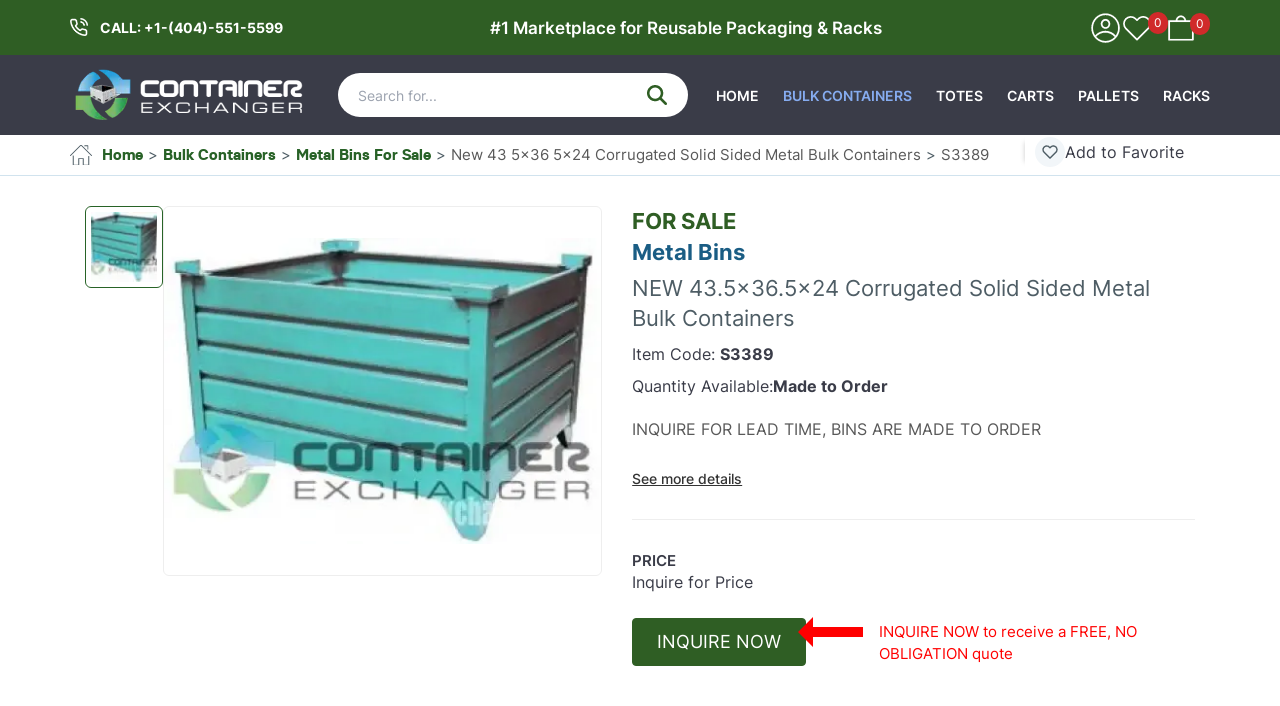

--- FILE ---
content_type: text/html; charset=UTF-8
request_url: https://api.containerexchanger.com/api/v1/get_public_sidebar
body_size: 4968
content:
{"menuJson":[{"id":1,"label":"Bulk Containers","link":"bulk-containers","parent":"0","sort":"0","title":"Bulk Containers","http":"bulk-containers","children":[{"id":62,"label":"Pallet Containers","link":"bulk-containers\/pallet-containers-for-sale","parent":"1","sort":"0","title":"Plastic Pallet Containers","http":"bulk-containers\/pallet-containers-for-sale","children":[{"id":63,"label":"Collapsible Plastic Bulk Containers","link":"pages\/Collapsible-Plastic-Containers","parent":"62","sort":"1","title":"Collapsible Plastic Bulk Containers","http":"pages\/Collapsible-Plastic-Containers","__domenu_params":[]},{"id":64,"label":"Non-Collapsible Plastic Bulk Containers","link":"pages\/Rigid-Plastic-Bulk-Containers","parent":"62","sort":"2","title":"Non-Collapsible Plastic Bulk Containers","http":"pages\/Rigid-Plastic-Bulk-Containers","__domenu_params":[]},{"id":65,"label":"Vented Bulk Containers","link":"pages\/Ventillated-Bulk-Containers","parent":"62","sort":"3","title":"Vented Bulk Containers","http":"pages\/Ventillated-Bulk-Containers","__domenu_params":[]},{"id":66,"label":"Solid Wall Bulk Containers","link":"pages\/non-collapsible-rigid-pallet-containers","parent":"62","sort":"4","title":"Solid Wall Bulk Containers","http":"pages\/rigid-plastic-bulk-containers","__domenu_params":[]},{"id":183,"label":"30\" x 32\" Containers","link":"pages\/30x32-Pallet-Containers","parent":"182","sort":"1","title":"30\" x 32\" Containers","http":"pages\/30x32-Pallet-Containers","__domenu_params":[]},{"id":184,"label":"40\" x 48\" Containers","link":"pages\/40x48-Pallet-Containers","parent":"182","sort":"2","title":"40\" x 48\" Containers","http":"pages\/40x48-Pallet-Containers","__domenu_params":[]},{"id":185,"label":"45\" x 48\" Containers","link":"pages\/45x48-Pallet-Containers","parent":"182","sort":"3","title":"45\" x 48\" Containers","http":"pages\/45x48-Pallet-Containers","__domenu_params":[]},{"id":186,"label":"56\" x 48\" Containers","link":"pages\/56x48-Pallet-Containers","parent":"182","sort":"4","title":"56\" x 48\" Containers","http":"pages\/56x48-Pallet-Containers","__domenu_params":[]},{"id":187,"label":"62\" x 48\" Containers","link":"pages\/62x48-Pallet-Containers","parent":"182","sort":"5","title":"62\" x 48\" Containers","http":"pages\/62x48-Pallet-Containers","__domenu_params":[]},{"id":188,"label":"64\" x 48\" Containers","link":"pages\/64x48-Pallet-Containers","parent":"182","sort":"6","title":"64\" x 48\" Containers","http":"pages\/64x48-Pallet-Containers","__domenu_params":[]},{"id":189,"label":"70\" x 48\" Containers","link":"pages\/70x48-Pallet-Containers","parent":"182","sort":"7","title":"70\" x 48\" Containers","http":"pages\/70x48-Pallet-Containers","__domenu_params":[]},{"id":207,"title":"Collapisible Bulk Containers","http":"pages\/foldable-bulk-containers","label":"doMenu List Item. 16","link":"","parent":"","sort":"","__domenu_params":[]},{"id":208,"title":"Used Collapsible Containers","http":"pages\/used-collapsible-containers","label":"doMenu List Item. 18","link":"","parent":"","sort":"","__domenu_params":[]}],"__domenu_params":{"collapsed":true}},{"id":74,"label":"Metal Bins","link":"bulk-containers\/metal-bins-for-sale","parent":"1","sort":"2","title":"Metal Bins","http":"bulk-containers\/metal-bins-for-sale","children":[{"id":84,"label":"Collapsible Solid Wall Metal Bins","link":"pages\/Collapsible-Solid-Wall-Metal-Bins","parent":"74","sort":"1","title":"Collapsible Solid Wall Metal Bins","http":"pages\/Collapsible-Solid-Wall-Metal-Bins","__domenu_params":[]},{"id":85,"label":"Non-Collapsible Solid Wall Metal Bins","link":"pages\/Non-Collapsible-Solid-Wall-Metal-Bins","parent":"74","sort":"2","title":"Non-Collapsible Solid Wall Metal Bins","http":"pages\/Non-Collapsible-Solid-Wall-Metal-Bins","__domenu_params":[]},{"id":86,"label":"54\" x 44\" Footprint Containers","link":"pages\/54-by-44-Footprint-Containers","parent":"74","sort":"3","title":"54\" x 44\" Footprint Containers","http":"pages\/54-by-44-Footprint-Containers","__domenu_params":[]},{"id":200,"title":"Used Metal Containers","http":"pages\/used-metal-container","label":"doMenu List Item. 2","link":"","parent":"","sort":"","__domenu_params":[]},{"id":201,"title":"Used Metal Bins","http":"pages\/used-metal-bins-steel-tubs","label":"doMenu List Item. 4","link":"","parent":"","sort":"","__domenu_params":[]}],"__domenu_params":{"collapsed":true}},{"id":75,"label":"Wire Baskets","link":"bulk-containers\/wire-baskets-for-sale","parent":"1","sort":"3","title":"Wire Baskets","http":"bulk-containers\/wire-baskets-for-sale","children":[{"id":88,"label":"Collapsible Wire Baskets ","link":"pages\/Collapsible-Wire-Baskets","parent":"75","sort":"1","title":"Collapsible Wire Baskets ","http":"pages\/Collapsible-Wire-Baskets","__domenu_params":[]},{"id":89,"label":"Non-collapsible Wire Baskets","link":"pages\/Non-Collapsible-Wire-Baskets","parent":"75","sort":"2","title":"Non-collapsible Wire Baskets","http":"pages\/Non-Collapsible-Wire-Baskets","__domenu_params":[]},{"id":202,"title":"Industrial Metal Basket","http":"pages\/industrial-metal-baskets","label":"doMenu List Item. 6","link":"","parent":"","sort":"","__domenu_params":[]},{"id":203,"title":"Used Wire Basket","http":"pages\/used-wire-baskets","label":"doMenu List Item. 8","link":"","parent":"","sort":"","__domenu_params":[]}],"__domenu_params":{"collapsed":true}},{"id":76,"label":"Stack Racks","link":"bulk-containers\/stack-racks-for-sale","parent":"1","sort":"4","title":"Stack Racks","http":"bulk-containers\/stack-racks-for-sale","children":[{"id":91,"label":"48\" x 48\" Footprint Stack Racks","link":"pages\/48-by-48-stack-racks","parent":"76","sort":"1","title":"48\" x 48\" Footprint Stack Racks","http":"pages\/48-by-48-stack-racks","__domenu_params":[]},{"id":92,"label":"Small Footprint Stack Racks","link":"pages\/stack-racks-small-footpint","parent":"76","sort":"2","title":"Small Footprint Stack Racks","http":"pages\/stack-racks-small-footpint","__domenu_params":[]},{"id":93,"label":"Extra Long Stack Racks","link":"pages\/stack-racks-large-footprint","parent":"76","sort":"3","title":"Extra Long Stack Racks","http":"pages\/stack-racks-large-footprint","__domenu_params":[]},{"id":197,"title":"Used Portable Stack Racks","http":"pages\/used-stack-racks","label":"doMenu List Item. 2","link":"","parent":"","sort":"","__domenu_params":[]},{"id":198,"title":"New Stack Racks","http":"pages\/new-stack-racks","label":"doMenu List Item. 4","link":"","parent":"","sort":"","__domenu_params":[]}],"__domenu_params":{"collapsed":true}},{"id":77,"label":"Gaylord Boxes","link":"bulk-containers\/gaylord-boxes-for-sale","parent":"1","sort":"5","title":"Gaylord Boxes","http":"bulk-containers\/gaylord-boxes-for-sale","children":[{"id":94,"label":"Full Bottom Flap Gaylord Boxes","link":"pages\/Gaylord-Boxes-with-Full-Bottoms","parent":"77","sort":"1","title":"Full Bottom Flap Gaylord Boxes","http":"pages\/Gaylord-Boxes-with-Full-Bottoms","__domenu_params":[]},{"id":95,"label":"Partial Bottom Gaylord Boxes","link":"pages\/Gaylord-Boxes-with-Partial-Bottoms","parent":"77","sort":"2","title":"Partial Bottom Gaylord Boxes","http":"pages\/Gaylord-Boxes-with-Partial-Bottoms","__domenu_params":[]},{"id":96,"label":" 4+ Wall Gaylord Boxes","link":"pages\/Gaylord-Boxes-Mixed-Bottoms-with-4-or-More-Walls","parent":"77","sort":"3","title":" 4+ Wall Gaylord Boxes","http":"pages\/Gaylord-Boxes-Mixed-Bottoms-with-4-or-More-Walls","__domenu_params":[]},{"id":97,"label":"2 & 3 Wall Gaylord Boxes","link":"pages\/Gaylord-Boxes-Mixed-Bottoms-with-1-3-and-Various-Walls","parent":"77","sort":"4","title":"2 & 3 Wall Gaylord Boxes","http":"pages\/Gaylord-Boxes-Mixed-Bottoms-with-1-3-and-Various-Walls","__domenu_params":[]}],"__domenu_params":{"collapsed":true}},{"id":80,"label":"IBC Totes","link":"bulk-containers\/ibc-totes-for-sale","parent":"1","sort":"6","title":"IBC Totes","http":"bulk-containers\/ibc-totes-for-sale","children":[{"id":104,"label":"FDA Approved IBC Totes","link":"pages\/IBC-Totes-FDA-Approved","parent":"80","sort":"1","title":"FDA Approved IBC Totes","http":"pages\/IBC-Totes-FDA-Approved","__domenu_params":[]},{"id":105,"label":"Used Food Grade Totes","link":"pages\/Used-Food-Grade-Totes","parent":"80","sort":"2","title":"Used Food Grade Totes","http":"pages\/Used-Food-Grade-Totes","__domenu_params":[]},{"id":106,"label":"Used Non-Food Grade Totes","link":"pages\/Used-Non-Food-Grade-Totes","parent":"80","sort":"3","title":"Used Non-Food Grade Totes","http":"pages\/Used-Non-Food-Grade-Totes","__domenu_params":[]},{"id":107,"label":"275 Gallon IBC Totes","link":"pages\/275-Gallon-IBC-Totes-IBC-Containers","parent":"80","sort":"4","title":"275 Gallon IBC Totes","http":"pages\/275-Gallon-IBC-Totes-IBC-Containers","__domenu_params":[]},{"id":108,"label":"330 Gallon IBC Totes","link":"pages\/330-Gallon-IBC-Totes","parent":"80","sort":"5","title":"330 Gallon IBC Totes","http":"pages\/330-Gallon-IBC-Totes","__domenu_params":[]}],"__domenu_params":{"collapsed":true}},{"id":78,"label":"Wood Crates","link":"bulk-containers\/wood-crates-for-sale","parent":"1","sort":"7","title":"Wood Crates","http":"bulk-containers\/wood-crates-for-sale","children":[{"id":98,"label":"Collapsible Wood Crates","link":"pages\/Collapsible-Wood-Crates","parent":"78","sort":"1","title":"Collapsible Wood Crates","http":"pages\/Collapsible-Wood-Crates","__domenu_params":[]},{"id":99,"label":"Non-Collapsible Wood Crates","link":"pages\/Non-Collapsible-Wood-Crates","parent":"78","sort":"2","title":"Non-Collapsible Wood Crates","http":"pages\/Non-Collapsible-Wood-Crates","__domenu_params":[]},{"id":100,"label":"Heat Treated Wood Crates","link":"pages\/Heat-Treated-Wood-Crates","parent":"78","sort":"3","title":"Heat Treated Wood Crates","http":"pages\/Heat-Treated-Wood-Crates","__domenu_params":[]}],"__domenu_params":{"collapsed":true}},{"id":79,"label":"Bulk Bags - FIBC","link":"bulk-containers\/bulk-bags-super-sacks-for-sale","parent":"1","sort":"8","title":"Bulk Bags - FIBC","http":"bulk-containers\/bulk-bags-super-sacks-for-sale","children":[{"id":101,"label":"Spout Top Bulk Bags","link":"pages\/Spout-Top-Bulk-Bags","parent":"79","sort":"1","title":"Spout Top Bulk Bags","http":"pages\/Spout-Top-Bulk-Bags","__domenu_params":[]},{"id":102,"label":"Duffle Top Bulk Bags","link":"pages\/Duffle-Top-Bulk-Bags","parent":"79","sort":"2","title":"Duffle Top Bulk Bags","http":"pages\/Duffle-Top-Bulk-Bags","__domenu_params":[]},{"id":103,"label":"New Bulk Bags","link":"pages\/New-Bulk-Bags","parent":"79","sort":"3","title":"New Bulk Bags","http":"pages\/New-Bulk-Bags","__domenu_params":[]},{"id":204,"title":"Used Super Sacks Bags","http":"pages\/used-super-sacks","label":"doMenu List Item. 10","link":"","parent":"","sort":"","__domenu_params":[]},{"id":205,"title":"Jumbo Bags","http":"pages\/jumbo-bags","label":"doMenu List Item. 12","link":"","parent":"","sort":"","__domenu_params":[]},{"id":206,"title":"One Ton Bags","http":"pages\/one-ton-bags","label":"doMenu List Item. 14","link":"","parent":"","sort":"","__domenu_params":[]},{"id":209,"title":"Duffle Top Bulk Bags","http":"pages\/bulk-bags-duffle-top","label":"doMenu List Item. 4","link":"","parent":"","sort":"","__domenu_params":[]},{"id":210,"title":"Duffle Top - Spout Bottom Bulk Bags","http":"pages\/duffle-top-spout-bottom-bulk-bags","label":"doMenu List Item. 6","link":"","parent":"","sort":"","__domenu_params":[]},{"id":211,"title":"Woven Polypropylene Bags","http":"pages\/woven-polypropylene-bags","label":"doMenu List Item. 8","link":"","parent":"","sort":"","__domenu_params":[]},{"id":212,"title":"U Panel Jumbo Bags","http":"pages\/u-panel-fibc-bags","label":"doMenu List Item. 10","link":"","parent":"","sort":"","__domenu_params":[]},{"id":213,"title":"FIBC Baffle Bulk Bags","http":"pages\/baffle-bulk-bags","label":"doMenu List Item. 12","link":"","parent":"","sort":"","__domenu_params":[]},{"id":214,"title":"Bulk Bag Liners","http":"pages\/bulk-liner-bags","label":"doMenu List Item. 14","link":"","parent":"","sort":"","__domenu_params":[]},{"id":215,"title":"Concrete Washout Bags","http":"pages\/concrete-washout-bags","label":"doMenu List Item. 16","link":"","parent":"","sort":"","__domenu_params":[]},{"id":216,"title":"Peanut Bulk Bags","http":"pages\/peanut-bulk-bags","label":"doMenu List Item. 18","link":"","parent":"","sort":"","__domenu_params":[]},{"id":217,"title":"Circular Jumbo Bags","http":"pages\/circular-jumbo-bags","label":"doMenu List Item. 20","link":"","parent":"","sort":"","__domenu_params":[]},{"id":218,"title":"Laminated Woven PP Bags","http":"pages\/laminated-woven-polypropylene-bags","label":"doMenu List Item. 22","link":"","parent":"","sort":"","__domenu_params":[]},{"id":219,"title":"Biaxially Oriented Polypropylene (BOPP) Bags","http":"pages\/bopp-bags","label":"doMenu List Item. 24","link":"","parent":"","sort":"","__domenu_params":[]},{"id":220,"title":"Bulk Sand Bags","http":"pages\/sandbags","label":"doMenu List Item. 26","link":"","parent":"","sort":"","__domenu_params":[]},{"id":221,"title":"Paper Poly Bags","http":"pages\/paper-poly-bags","label":"doMenu List Item. 28","link":"","parent":"","sort":"","__domenu_params":[]},{"id":222,"title":"Polypropylene Mesh Bags","http":"pages\/poly-mesh-bags","label":"doMenu List Item. 30","link":"","parent":"","sort":"","__domenu_params":[]}],"__domenu_params":[]},{"id":81,"label":"Drums","link":"bulk-containers\/storage-drums-for-sale","parent":"1","sort":"9","title":"Drums","http":"bulk-containers\/storage-drums-for-sale","children":[{"id":109,"label":"55 Gallon Drums","link":"pages\/55-gallon-drums","parent":"81","sort":"1","title":"55 Gallon Drums","http":"pages\/55-gallon-drums","__domenu_params":[]},{"id":110,"label":"Plastic Drums","link":"pages\/Plastic-Drums","parent":"81","sort":"2","title":"Plastic Drums","http":"pages\/Plastic-Drums","__domenu_params":[]},{"id":111,"label":"Metal Drums","link":"pages\/Metal-Drums","parent":"81","sort":"3","title":"Metal Drums","http":"pages\/Metal-Drums","__domenu_params":[]},{"id":112,"label":"Fiber Drums","link":"pages\/Fiber-Drums","parent":"81","sort":"4","title":"Fiber Drums","http":"pages\/Fiber-Drums","__domenu_params":[]}],"__domenu_params":[]},{"id":83,"label":"Hoppers & Silos","link":"bulk-containers\/material-hoppers-steel-silos-for-sale","parent":"1","sort":"10","title":"Hoppers & Silos","http":"bulk-containers\/material-hoppers-steel-silos-for-sale","children":[{"id":113,"label":"Material Hoppers","link":"pages\/Material-Hoppers","parent":"83","sort":"1","title":"Material Hoppers","http":"pages\/Material-Hoppers","__domenu_params":[]},{"id":114,"label":"Dumping Hoppers","link":"pages\/Dumping-Hoppers","parent":"83","sort":"2","title":"Dumping Hoppers","http":"pages\/Dumping-Hoppers","__domenu_params":[]}],"__domenu_params":[]},{"id":82,"label":"Insulated Containers","link":"bulk-containers\/insulated-storage-containers-for-sale","parent":"1","sort":"11","title":"Insulated Containers","http":"bulk-containers\/insulated-storage-containers-for-sale","__domenu_params":[]}],"__domenu_params":[]},{"id":33,"label":"Handheld Totes","link":"totes-for-sale","parent":"0","sort":"1","title":"Totes","http":"totes-for-sale","children":[{"id":34,"label":"Food Totes & Trays","link":"totes-for-sale\/food-totes-bakery-trays-for-sale","parent":"33","sort":"1","title":"Food Totes & Trays","http":"totes-for-sale\/food-totes-bakery-trays-for-sale","children":[{"id":118,"label":"Bread & Bakery Trays","link":"totes-for-sale\/food-totes-bakery-trays-for-sale","parent":"34","sort":"1","title":"Bread & Bakery Trays","http":"totes-for-sale\/food-totes-bakery-trays-for-sale","__domenu_params":[]},{"id":119,"label":"Harvest Totes","link":"pages\/Harvesting-Totes","parent":"34","sort":"2","title":"Harvest Totes","http":"pages\/Harvesting-Totes","__domenu_params":[]}],"__domenu_params":[]},{"id":120,"label":"Stacking Totes","link":"totes-for-sale\/stacking-totes-for-sale","parent":"33","sort":"2","title":"Stacking Totes","http":"totes-for-sale\/stacking-totes-for-sale","children":[{"id":124,"label":"12\\\" x 15\\\" Footprint Totes","link":"pages\/All-12x15-Stacking-Totes","parent":"120","sort":"1","title":"12\" x 15\" Footprint Totes","http":"pages\/All-12x15-Stacking-Totes","__domenu_params":[]},{"id":125,"label":"24\\\" x 15\\\" Footprint Totes","link":"pages\/24x15-Stacking-Totes","parent":"120","sort":"2","title":"24\" x 15\" Footprint Totes","http":"pages\/24x15-Stacking-Totes","__domenu_params":[]},{"id":126,"label":"24\\\" x 22\\\" Footprint Totes","link":"pages\/24x22-Stacking-Totes","parent":"120","sort":"3","title":"24\" x 22\" Footprint Totes","http":"pages\/24x22-Stacking-Totes","__domenu_params":[]},{"id":127,"label":"Other Size Totes","link":"pages\/Other-Sized-Stacking-Totes","parent":"120","sort":"4","title":"Other Size Totes","http":"pages\/Other-Sized-Stacking-Totes","__domenu_params":[]}],"__domenu_params":[]},{"id":121,"label":"Nesting Totes","link":"totes-for-sale\/nesting-totes-for-sale","parent":"33","sort":"3","title":"Nesting Totes","http":"totes-for-sale\/nesting-totes-for-sale","__domenu_params":[]},{"id":122,"label":"Stack & Nest Totes","link":"totes-for-sale\/stack-nest-totes-for-sale","parent":"33","sort":"4","title":"Stack & Nest Totes","http":"totes-for-sale\/stack-nest-totes-for-sale","children":[{"id":128,"label":"Attached Lid Totes","link":"pages\/Totes-with-Attached-Lids","parent":"122","sort":"1","title":"Attached Lid Totes","http":"pages\/Totes-with-Attached-Lids","__domenu_params":[]},{"id":129,"label":"Detached Lid Totes","link":"pages\/Totes-with-Detached-Lids","parent":"122","sort":"2","title":"Detached Lid Totes","http":"pages\/Totes-with-Detached-Lids","__domenu_params":[]},{"id":130,"label":"Totes without Lids","link":"pages\/Totes-Without-Lids","parent":"122","sort":"3","title":"Totes without Lids","http":"pages\/Totes-Without-Lids","__domenu_params":[]}],"__domenu_params":[]},{"id":123,"label":"Organizer Bins","link":"totes-for-sale\/akro-organizer-bins-for-sale","parent":"33","sort":"5","title":"Organizer Bins","http":"totes-for-sale\/akro-organizer-bins-for-sale","children":[{"id":131,"label":"Akro-Mils Shelf Bins","link":"pages\/Akro_Mils_Organizer_Bins","parent":"123","sort":"1","title":"Akro-Mils Shelf Bins","http":"totes-for-sale\/akro-organizer-bins-for-sale","__domenu_params":[]}],"__domenu_params":[]}],"__domenu_params":{"collapsed":false}},{"id":26,"label":"Commercial Utility Carts","link":"carts-for-sale","parent":"0","sort":"2","title":"Carts","http":"carts-for-sale","children":[{"id":116,"label":"Transport Carts","link":"carts-for-sale\/wire-carts-for-sale","parent":"26","sort":"2","title":"Transport Carts","http":"carts-for-sale\/industrial-transport-carts-for-sale","__domenu_params":[],"children":[{"id":199,"title":"Custom Industrial Carts","http":"carts-for-sale\/custom-industrial-carts","label":"doMenu List Item. 2","link":"","parent":"","sort":"","__domenu_params":[]}]},{"id":115,"label":"Security Carts","link":"carts-for-sale\/security-carts-for-sale","parent":"26","sort":"1","title":"Security Carts","http":"carts-for-sale\/security-carts-for-sale","__domenu_params":[]},{"id":117,"label":"Laundry Carts","link":"carts-for-sale\/laundry-carts-for-sale","parent":"26","sort":"3","title":"Laundry Carts","http":"carts-for-sale\/laundry-carts-for-sale","__domenu_params":[]}],"__domenu_params":[]},{"id":132,"label":"Pallets","link":"pallets-for-sale","parent":"0","sort":"3","title":"Pallets","http":"pallets-for-sale","children":[{"id":133,"label":"Plastic Pallets","link":"pallets-for-sale\/plastic-pallets-for-sale","parent":"132","sort":"1","title":"Plastic Pallets","http":"pallets-for-sale\/plastic-pallets-for-sale","children":[{"id":136,"label":"Nesting Pallets","link":"pages\/Nesting-Pallets","parent":"133","sort":"1","title":"Nesting Pallets","http":"pages\/Nesting-Pallets","__domenu_params":[]},{"id":137,"label":"Pallets with Runners","link":"pages\/Pallets-with-Runners","parent":"133","sort":"2","title":"Pallets with Runners","http":"pages\/Pallets-with-Runners","__domenu_params":[]},{"id":150,"label":"40\" x 48\" Plastic Pallets","link":"pages\/40x48-Plastic-Pallets","parent":"133","sort":"3","title":"40\" x 48\" Plastic Pallets","http":"pages\/40x48-Plastic-Pallets","__domenu_params":[]},{"id":151,"label":"45\" x 48\" Plastic Pallets","link":"pages\/45x48-Plastic-Pallets","parent":"133","sort":"4","title":"45\" x 48\" Plastic Pallets","http":"pages\/45x48-Plastic-Pallets","__domenu_params":[]},{"id":152,"label":"43\" x 43\" Plastic Pallets","link":"pages\/43x43-Plastic-Pallets","parent":"133","sort":"5","title":"43\" x 43\" Plastic Pallets","http":"pages\/43x43-Plastic-Pallets","__domenu_params":[]},{"id":153,"label":"45\" x 48\" Plastic Pallets","link":"pages\/44x56-Plastic-Pallets","parent":"133","sort":"6","title":"45\" x 56\" Plastic Pallets","http":"pages\/44x56-Plastic-Pallets","__domenu_params":[]},{"id":155,"label":"Euro Pallets 1000mm x 1200mm","link":"pages\/plastic-euro-pallets","parent":"133","sort":"7","title":"Euro Pallets 1000mm x 1200mm","http":"pages\/plastic-euro-pallets","__domenu_params":[]}],"__domenu_params":[]},{"id":134,"label":"Metal Pallets","link":"pallets-for-sale\/metal-pallets-for-sale","parent":"132","sort":"2","title":"Metal Pallets","http":"pallets-for-sale\/metal-pallets-for-sale","children":[{"id":143,"label":"Aluminum Pallets","link":"pages\/Aluminum-Pallets","parent":"134","sort":"1","title":"Aluminum Pallets","http":"pages\/Aluminum-Pallets","__domenu_params":[]},{"id":144,"label":"Steel Pallets","link":"pages\/Steel-Pallets","parent":"134","sort":"2","title":"Steel Pallets","http":"pages\/Steel-Pallets","__domenu_params":[]}],"__domenu_params":[]},{"id":196,"title":"Wood Pallets","http":"pallets-for-sale\/wood-pallets-for-sale","label":"doMenu List Item. 2","link":"","parent":"","sort":"","__domenu_params":[]}],"__domenu_params":{"collapsed":true}},{"id":195,"title":"Racks","http":"rack-systems","label":"doMenu List Item. 2","link":"","parent":"","sort":"","__domenu_params":{"collapsed":true},"children":[{"id":38,"label":"Rack Systems","link":"","parent":"0","sort":"1","title":"Rack Systems","http":"rack-systems","children":[{"id":39,"label":"Pallet Racks","link":"rack-systems\/pallet-racking-for-sale","parent":"38","sort":"1","title":"Pallet Racks","http":"rack-systems\/pallet-racking-for-sale","__domenu_params":[]},{"id":40,"label":"Cantilever Racks","link":"rack-systems\/cantilever-racks-for-sale","parent":"38","sort":"2","title":"Cantilever Racks","http":"rack-systems\/cantilever-racks-for-sale","__domenu_params":[]},{"id":41,"label":"Flow Racks","link":"rack-systems\/flow-racks-for-sale","parent":"38","sort":"3","title":"Flow Racks","http":"rack-systems\/flow-racks-for-sale","__domenu_params":[]},{"id":42,"label":"Push-Back Racks","link":"rack-systems\/push-back-racks-for-sale","parent":"38","sort":"4","title":"Push-Back Racks","http":"rack-systems\/push-back-racks-for-sale","__domenu_params":[]},{"id":43,"label":"Drive-In Racks","link":"rack-systems\/drive-in-racks-for-sale","parent":"38","sort":"5","title":"Drive-In Racks","http":"rack-systems\/drive-in-racks-for-sale","__domenu_params":[]},{"id":45,"label":"Shelving Systems","link":"rack-systems\/shelving-systems-for-sale","parent":"38","sort":"7","title":"Shelving Systems","http":"rack-systems\/shelving-systems-for-sale","__domenu_params":[]},{"id":190,"label":"Stack Racks & Portable Racks","link":"bulk-containers\/stack-racks-for-sale","parent":"38","sort":"8","title":"Stack Racks & Portable Racks","http":"bulk-containers\/stack-racks-for-sale","__domenu_params":[]}],"__domenu_params":[]},{"id":47,"label":"Rack Components","link":"","parent":"0","sort":"0","title":"Rack Components","http":"rack-components","children":[{"id":48,"label":"Beams","link":"rack-components\/pallet-rack-beams-for-sale","parent":"47","sort":"0","title":"Beams","http":"rack-components\/pallet-rack-beams-for-sale","__domenu_params":[]},{"id":49,"label":"Uprights","link":"rack-components\/pallet-rack-uprights-for-sale","parent":"47","sort":"1","title":"Uprights","http":"rack-components\/pallet-rack-uprights-for-sale","__domenu_params":[]},{"id":50,"label":"Decking","link":"rack-components\/wire-decks-racks-for-sale","parent":"47","sort":"2","title":"Decking","http":"rack-components\/wire-decks-racks-for-sale","__domenu_params":[]},{"id":51,"label":"Flow Trays","link":"rack-components\/flow-rack-trays-rollers-for-sale","parent":"47","sort":"3","title":"Flow Trays","http":"rack-components\/flow-rack-trays-rollers-for-sale","__domenu_params":[]},{"id":52,"label":"Other","link":"rack-components\/other-for-sale","parent":"47","sort":"4","title":"Other","http":"rack-components\/other-for-sale","__domenu_params":[]}],"__domenu_params":[]},{"id":54,"label":"Rack Accessories","link":"","parent":"0","sort":"1","title":"Rack Accessories","http":"warehouse-pallet-rack-accessories","children":[{"id":55,"label":"Column Protectors","link":"rack-accessories\/pallet-rack-column-protectors-for-sale","parent":"54","sort":"1","title":"Column Protectors","http":"rack-accessories\/pallet-rack-column-protectors-for-sale","__domenu_params":[]},{"id":56,"label":"Row Spacers","link":"rack-accessories\/pallet-rack-row-spacers-for-sale","parent":"54","sort":"2","title":"Row Spacers","http":"rack-accessories\/pallet-rack-row-spacers-for-sale","__domenu_params":[]},{"id":57,"label":"Pallet Supports","link":"rack-accessories\/pallet-rack-supports-for-sale","parent":"54","sort":"3","title":"Pallet Supports","http":"rack-accessories\/pallet-rack-supports-for-sale","__domenu_params":[]}],"__domenu_params":[]}]}],"s_menu":1,"phone":"+1-(404)-551-5599","get_sidebar_content_block_1":"<div class=\"buyer-seller-row seller-row\">\r\n  <div class=\"image-column\">\r\n    <figure>\r\n      <img\r\n        loading=\"lazy\"\r\n        title=\"We'll Buy your Used Containers\"\r\n        src=\"\/images\/seller.png\"\r\n        alt=\"We'll Buy your Used Containers\"\r\n        width=\"308\"\r\n        height=\"462\"\r\n      \/>\r\n      <figcaption>\r\n        <h3>We'll Buy your Used Containers<\/h3>\r\n        <a\r\n          href=\"\/pages\/how-to-sell\"\r\n          title=\"HOW TO SELL\"\r\n          class=\"secondary-button\"\r\n        >\r\n          HOW TO SELL\r\n        <\/a>\r\n      <\/figcaption>\r\n    <\/figure>\r\n  <\/div>\r\n  <div class=\"content-column\">\r\n    <h3>INFO FOR SELLERS<\/h3>\r\n    <p>Container Exchanger will help your company save money by:<\/p>\r\n    <ul>\r\n      <li>Providing Free professional website listing and assistance!<\/li>\r\n      <li>\r\n        Providing exposure to a nationwide network of manufacturers.\r\n      <\/li>\r\n      <li>Marketing and advertising to ensure quick sale.<\/li>\r\n      <li>Arranging the shipping required for the items sold.<\/li>\r\n      <li>\r\n        Our service helps you maximize return from your packaging\r\n        investment.\r\n      <\/li>\r\n    <\/ul>\r\n    <a\r\n      href=\"\/pages\/how-to-sell\"\r\n      class=\"primary-button\"\r\n      title=\"CLICK HERE FOR MORE INFO\"\r\n    >\r\n      CLICK HERE FOR MORE INFO\r\n    <\/a>\r\n  <\/div>\r\n<\/div>","get_sidebar_content_block_2":"<div class=\"buyer-seller-row buyer-row\">\r\n  <div class=\"content-column\">\r\n    <h3>INFO FOR BUYERS<\/h3>\r\n    <p>Container Exchanger will help your company save money by:<\/p>\r\n    <ul>\r\n      <li>\r\n        The listed price includes all fees, there will be no surprises.\r\n      <\/li>\r\n      <li>Purchasing used packaging greatly reduces your costs.<\/li>\r\n      <li>\r\n        Eliminating the \"middle-man\" typically involved in purchasing\r\n        packaging.\r\n      <\/li>\r\n      <li>\r\n        Simplified Order Delivery - We'll arrange shipping for the goods\r\n        you purchase.\r\n      <\/li>\r\n      <li>Free Want Ads for any items that you do not find listed.<\/li>\r\n    <\/ul>\r\n    <a\r\n      href=\"\/pages\/how-to-buy\"\r\n      class=\"primary-button\"\r\n      title=\"CLICK HERE FOR MORE INFO\"\r\n    >\r\n      CLICK HERE FOR MORE INFO\r\n    <\/a>\r\n  <\/div>\r\n  <div class=\"image-column\">\r\n    <figure>\r\n      <img\r\n        loading=\"lazy\"\r\n        title=\"Buying from Container Exchanger will Save you Money!\"\r\n        src=\"\/images\/buyer.png\"\r\n        alt=\"Buying from Container Exchanger will Save you Money!\"\r\n        width=\"268\"\r\n        height=\"447\"\r\n      \/>\r\n      <figcaption>\r\n        <h3>Buying from Container Exchanger will Save you Money!<\/h3>\r\n        <a\r\n          href=\"\/pages\/how-to-buy\"\r\n          title=\"HOW TO SELL\"\r\n          class=\"secondary-button\"\r\n        >\r\n          HOW TO BUY\r\n        <\/a>\r\n      <\/figcaption>\r\n    <\/figure>\r\n  <\/div>\r\n<\/div>"}

--- FILE ---
content_type: text/css; charset=utf-8
request_url: https://containerexchanger.com/_next/static/css/bcc6c0ef9140ddb9.css
body_size: 4161
content:
@charset "UTF-8";.slick-slider{box-sizing:border-box;-webkit-user-select:none;-moz-user-select:none;user-select:none;-webkit-touch-callout:none;-khtml-user-select:none;touch-action:pan-y;-webkit-tap-highlight-color:transparent}.slick-list,.slick-slider{position:relative;display:block}.slick-list{overflow:hidden;margin:0;padding:0}.slick-list:focus{outline:none}.slick-list.dragging{cursor:pointer;cursor:hand}.slick-slider .slick-list,.slick-slider .slick-track{transform:translateZ(0)}.slick-track{position:relative;top:0;left:0;display:block;margin-left:auto;margin-right:auto}.slick-track:after,.slick-track:before{display:table;content:""}.slick-track:after{clear:both}.slick-loading .slick-track{visibility:hidden}.slick-slide{display:none;float:left;height:100%;min-height:1px}[dir=rtl] .slick-slide{float:right}.slick-slide img{display:block}.slick-slide.slick-loading img{display:none}.slick-slide.dragging img{pointer-events:none}.slick-initialized .slick-slide{display:block}.slick-loading .slick-slide{visibility:hidden}.slick-vertical .slick-slide{display:block;height:auto;border:1px solid transparent}.slick-arrow.slick-hidden{display:none}.slick-loading .slick-list{background:#fff url(/_next/static/media/ajax-loader.0b80f665.gif) 50% no-repeat}@font-face{font-family:slick;font-weight:400;font-style:normal;src:url(/_next/static/media/slick.25572f22.eot);src:url(/_next/static/media/slick.25572f22.eot?#iefix) format("embedded-opentype"),url(/_next/static/media/slick.653a4cbb.woff) format("woff"),url(/_next/static/media/slick.6aa1ee46.ttf) format("truetype"),url(/_next/static/media/slick.f895cfdf.svg#slick) format("svg")}.slick-next,.slick-prev{font-size:0;line-height:0;position:absolute;top:50%;display:block;width:20px;height:20px;padding:0;transform:translateY(-50%);cursor:pointer;border:none}.slick-next,.slick-next:focus,.slick-next:hover,.slick-prev,.slick-prev:focus,.slick-prev:hover{color:transparent;outline:none;background:transparent}.slick-next:focus:before,.slick-next:hover:before,.slick-prev:focus:before,.slick-prev:hover:before{opacity:1}.slick-next.slick-disabled:before,.slick-prev.slick-disabled:before{opacity:.25}.slick-next:before,.slick-prev:before{font-family:slick;font-size:20px;line-height:1;opacity:.75;color:#fff;-webkit-font-smoothing:antialiased;-moz-osx-font-smoothing:grayscale}.slick-prev{left:-25px}[dir=rtl] .slick-prev{right:-25px;left:auto}.slick-prev:before{content:"←"}[dir=rtl] .slick-prev:before{content:"→"}.slick-next{right:-25px}[dir=rtl] .slick-next{right:auto;left:-25px}.slick-next:before{content:"→"}[dir=rtl] .slick-next:before{content:"←"}.slick-dotted.slick-slider{margin-bottom:30px}.slick-dots{position:absolute;bottom:-25px;display:block;width:100%;padding:0;margin:0;list-style:none;text-align:center}.slick-dots li{position:relative;display:inline-block;margin:0 5px;padding:0}.slick-dots li,.slick-dots li button{width:20px;height:20px;cursor:pointer}.slick-dots li button{font-size:0;line-height:0;display:block;padding:5px;color:transparent;border:0;outline:none;background:transparent}.slick-dots li button:focus,.slick-dots li button:hover{outline:none}.slick-dots li button:focus:before,.slick-dots li button:hover:before{opacity:1}.slick-dots li button:before{font-family:slick;font-size:6px;line-height:20px;position:absolute;top:0;left:0;width:20px;height:20px;content:"•";text-align:center;opacity:.25;color:#000;-webkit-font-smoothing:antialiased;-moz-osx-font-smoothing:grayscale}.slick-dots li.slick-active button:before{opacity:.75;color:#000}.usp{display:flex;flex-wrap:nowrap}@media(max-width:991px){.usp{flex-wrap:wrap}}.usp h3{background:#2f5e24;flex:0 0 auto;min-width:14.53vw;color:#fff;padding:1.5vw 1.77vw;display:flex;align-items:center;flex-wrap:nowrap;text-align:left;text-transform:uppercase;line-height:1.2}@media(max-width:1366px){.usp h3{font-size:18px;min-width:auto;padding:15px;width:185px}}@media(max-width:991px){.usp h3{width:100%;justify-content:center}.usp h3 br{display:none}}@media(max-width:767px){.usp h3{font-size:14px;padding:15px}}.usp h3>span{margin-right:13px;width:2.96vw;height:2.96vw;background:#fff;border-radius:50%;padding:.52vw}@media(max-width:1366px){.usp h3>span{width:35px;height:35px;padding:6px;margin-right:10px}}.usp h3 svg{max-width:100%;height:auto}.usp .usp-item{padding:20px 5px;width:100%;overflow:hidden;position:relative;display:inline-flex;align-items:center}.usp .usp-item>span{width:60px;height:60px;padding:10px;border-radius:60px;margin-right:20px;background:#fff;display:flex;align-items:center;box-sizing:border-box;justify-content:center}.usp .usp-item>span:before{content:"";display:block;background:url(/images/usp-sprites.png) no-repeat}.usp .usp-item>span.reuse-sustainability:before{width:41px;height:40px;background-position:-132px -10px}.usp .usp-item>span.cost-savings:before{width:41px;height:42px;background-position:-71px -10px}.usp .usp-item>span.customization:before{width:41px;height:43px;background-position:-10px -10px}.usp .usp-item>span.trust:before{width:41px;height:40px;background-position:-10px -73px}.usp .usp-item>span.variety:before{width:41px;height:39px;background-position:-71px -73px}.usp .usp-item .usp-item-content{display:inline-block;vertical-align:middle}.usp .usp-item p,.usp .usp-item strong{color:#fff}.usp .usp-item strong{font-weight:700;margin-bottom:3px;white-space:nowrap;-webkit-font-smoothing:subpixel-antialiased;backface-visibility:hidden;transform:translateZ(0)}@media(max-width:1600px){.usp .usp-item strong{font-size:15px}}@media(max-width:1366px){.usp .usp-item strong{white-space:normal;font-size:14px}}@media(max-width:767px){.usp .usp-item strong{font-size:13px}}.usp .usp-item p{margin-bottom:0;font-size:14px;line-height:1.35;-webkit-font-smoothing:subpixel-antialiased;backface-visibility:hidden;transform:translateZ(0)}@media(max-width:1600px){.usp .usp-item p{font-size:12.5px}}@media(max-width:1366px){.usp .usp-item p{font-size:11px}}.usp .usp-item .usp-item-content{max-width:calc(100% - 80px)}.usp .marquee{position:relative;background:#3a3c48;padding:0;width:calc(100% - 14.53vw);overflow:hidden}@media(max-width:991px){.usp .marquee{width:100%}}.usp .marquee .marquee-list{display:block;overflow:hidden}.usp .marquee .column-1{width:100%;position:relative}.usp .marquee .column-1:hover .marquee-column,.usp .marquee .column-1:hover .marquee-column.overlap{animation-play-state:paused}.usp .marquee .marquee-column{width:1400px;display:flex;gap:0 20px;animation:scrollslide 60s linear infinite;justify-content:space-between}.usp .marquee .marquee-column.overlap{animation:scrollslidereverse 60s linear infinite;justify-content:space-between;position:absolute;left:0;right:0;top:0;margin-left:20px}main section{padding:0 0 80px}@media(min-width:1920px){main section{padding:0 0 100px}}@media(max-width:1199px){main section{padding:0 0 60px}}.category-listing{padding:50px 0 40px}@media(min-width:1920px){.category-listing{padding:50px 0 100px}}@media(max-width:1199px){.category-listing{padding:60px 0 40px}}.category-listing .section-description{max-width:100%;margin-left:auto;margin-right:auto}.category-listing .section-description .about-section{display:block;margin-bottom:0}@media(min-width:1199px){.category-listing .section-description{max-width:65%}}@media(min-width:1440px){.category-listing .section-description{max-width:45%}}.category-listing .product-listing-wrapper{display:flex;flex-wrap:wrap;padding-left:0;margin:0 -20px}.category-listing .product-listing-wrapper .product-listing-item{width:20%;padding:0 20px 40px;transition:all .5s ease-out 0s;cursor:pointer}.category-listing .product-listing-wrapper .product-listing-item:hover{border:none!important;box-shadow:none!important}.category-listing .product-listing-wrapper .product-listing-item .product-image{border:1px solid #3b95cb;border-radius:5px;padding:46px 25px;margin:0 0 20px;overflow:hidden}.category-listing .product-listing-wrapper .product-listing-item .product-image a{position:relative;padding-bottom:69.25%;display:block;height:0;overflow:hidden;text-decoration:none}.category-listing .product-listing-wrapper .product-listing-item .product-image img{margin:0 auto;transition:all .5s ease-out 0s;position:absolute;left:0;top:0;width:100%;height:100%}.category-listing .product-listing-wrapper .product-listing-item .product-name{font-size:16px;line-height:1.47;font-weight:600;margin:0;text-align:center}.category-listing .product-listing-wrapper .product-listing-item .product-name a{color:#3a3c48;text-decoration:none}@media(min-width:1600px){.category-listing .product-listing-wrapper .product-listing-item .product-name{font-size:17px}}.category-listing .product-listing-wrapper .product-listing-item:hover .product-image{border-color:#4ab848}.category-listing .product-listing-wrapper .product-listing-item:hover .product-image img{margin:0 auto;transform:scale(1.1)}.category-listing .product-listing-wrapper .product-listing-item:hover .product-name a{color:#4ab848}section.content-area{padding:0}.homepage-banner{position:relative;overflow:hidden;height:0;min-height:500px;display:flex;justify-content:space-between;align-items:center;padding-bottom:0}@media(max-width:639px){.homepage-banner{min-height:600px}.homepage-banner:before{background:linear-gradient(180deg,transparent,rgba(0,0,0,.55));content:"";position:absolute;left:0;right:0;bottom:0;top:0}}.homepage-banner img{width:100%;height:100%;-o-object-fit:cover;object-fit:cover;-o-object-position:center center;object-position:center center}.homepage-banner .container{display:flex;justify-content:space-between;align-items:center;position:absolute;left:0;right:0;margin:0 auto;top:50%;transform:translateY(-50%)}@media(max-width:991px){.homepage-banner .container{flex-direction:column;gap:30px 0;text-align:center;justify-content:flex-start}}.homepage-banner .container:after,.homepage-banner .container:before{display:none}.homepage-banner .banner-heading,.homepage-banner .banner-tabs{width:542px;position:relative}@media(max-width:991px){.homepage-banner .banner-heading,.homepage-banner .banner-tabs{max-width:100%}}.homepage-banner .banner-tabs{width:640px}.homepage-banner .banner-tabs .tab-nav button{font-size:14px;padding:10px 26px;white-space:normal}.homepage-banner .banner-tabs .tab-content{min-height:135px}.homepage-banner .banner-tabs .tab-content .tab-content-link{text-align:center;display:flex;align-items:center;justify-content:center;font-weight:700;text-decoration:underline;color:#0d3474}.homepage-banner .banner-heading small{font-size:16px;font-weight:600;color:#fff;line-height:1.125}@media(max-width:991px){.homepage-banner .banner-heading small{min-height:17px;font-size:14px}}.homepage-banner .banner-heading h1{color:#fff}@media(max-width:991px){.homepage-banner .banner-heading h1{margin-top:7px}}@media(max-width:400px){.homepage-banner .banner-heading h1{min-height:64px}}.homepage-banner .banner-tabs .tab-content .form-group{margin-bottom:12px}.homepage-banner .banner-tabs .tab-content label{color:#354956;font-size:12px;line-height:14px;font-weight:700;margin-bottom:7px;display:block}.homepage-banner .banner-tabs .tab-content .flex-row{margin:0 -9px}.homepage-banner .banner-tabs .tab-content .flex-row .half-column{padding:0 9px}.homepage-banner .banner-tabs .tab-content .primary-button{margin-top:8px;width:100%;text-align:center}.who-we-are{display:flex;justify-content:space-between;align-items:center}@media(max-width:1199px){.who-we-are{flex-wrap:wrap;flex-direction:column-reverse;gap:20px 0}}.who-we-are .section-description,.who-we-are .section-title{text-align:left}@media(max-width:1199px){.who-we-are .section-description,.who-we-are .section-title{text-align:center}}.who-we-are .section-title{margin-bottom:30px}.who-we-are .section-title:before{margin:0}@media(max-width:1199px){.who-we-are .section-title:before{margin:0 auto}}.who-we-are .content{max-width:648px;width:41.45%}@media(max-width:1199px){.who-we-are .content{width:100%;max-width:100%;text-align:center}}.who-we-are img{width:50.45%}@media(max-width:1199px){.who-we-are img{width:100%}}.feature-category{padding-bottom:62px}@media(min-width:1920px){.feature-category{padding:0 0 132px}}.feature-category .section-title{margin-bottom:45px}.feature-category ul{display:flex;flex-wrap:wrap;padding-left:0;margin:0 -9px;align-items:flex-start}@media(max-width:1199px){.feature-category ul{margin:0 -5px}}@media(max-width:767px){.feature-category ul{flex-wrap:wrap}}.feature-category ul li{width:50%;padding-left:9px;padding-right:9px;position:relative;margin-bottom:18px}@media(max-width:1199px){.feature-category ul li{padding-left:5px;padding-right:5px;margin-bottom:10px}}@media(max-width:767px){.feature-category ul li{width:100%}.feature-category ul li li{width:50%}}.feature-category ul li:hover>figure figcaption:before{width:100%}.feature-category ul li:hover>figure figcaption svg{right:4.47vw;opacity:1}.feature-category ul li>a{position:relative;overflow:hidden}.feature-category ul li>a:after{content:"";position:absolute;left:0;right:0;height:170px;bottom:0;background:linear-gradient(180deg,transparent,rgba(0,0,0,.55))}.feature-category ul figure{position:relative}.feature-category ul figure:before{background:linear-gradient(180deg,transparent,rgba(0,0,0,.55));content:"";position:absolute;left:0;right:0;bottom:0;height:15%}@media(max-width:1199px){.feature-category ul figure:before{height:30%}}.feature-category ul figure figcaption{font-weight:700;font-size:19px;line-height:2.72;color:#fff;position:absolute;padding-left:30px;bottom:0;z-index:1;pointer-events:none;width:100%;box-sizing:border-box;display:flex;align-items:center;justify-content:space-between}@media(min-width:1600px){.feature-category ul figure figcaption{font-size:22px}}@media(max-width:1199px){.feature-category ul figure figcaption{font-size:17px;padding-left:15px}}@media(max-width:991px){.feature-category ul figure figcaption{font-size:15px}}.feature-category ul figure figcaption:before{content:"";left:0;width:0;background:#3a3c48;height:100%;position:absolute;transition:all .3s;z-index:-1}.feature-category ul figure figcaption svg{position:relative;right:50%;opacity:0;transition:all .3s}.feature-category>ul>li:last-child{margin-bottom:0}section.bulk-container,section.industrial-application{padding-bottom:70px}@media(min-width:1920px){section.bulk-container,section.industrial-application{padding:0 0 100px}}.industrial-application .section-description{margin-left:auto;margin-right:auto;text-align:center}.industrial-application .section-description p{text-align:center}.industrial-application ul{display:flex;flex-wrap:wrap;gap:0 54px;padding-left:0}@media(max-width:1199px){.industrial-application ul{gap:0 30px}}@media(max-width:767px){.industrial-application ul{gap:0 15px}}.industrial-application ul li{width:calc(33.33% - 36px);margin-bottom:50px;display:flex}@media(max-width:1199px){.industrial-application ul li{width:calc(33.33% - 20px);margin-bottom:30px}}@media(max-width:767px){.industrial-application ul li{width:calc(33.33% - 10px);margin-bottom:15px}}@media(max-width:639px){.industrial-application ul li{width:calc(50% - 8px)}}.industrial-application figure{border:1.5px solid #0d3474;border-radius:5px;display:flex;flex-direction:column;position:relative;overflow:hidden;transition:color .25s}.industrial-application figure:after,.industrial-application figure:before{border:2px solid transparent;width:0;height:0;box-sizing:inherit;content:"";position:absolute}.industrial-application figure:before{top:0;left:0}.industrial-application figure:after{bottom:0;right:0}.industrial-application figure:hover:after,.industrial-application figure:hover:before{width:100%;height:100%}.industrial-application figure:hover:after{border-bottom-color:#4ab848;border-left-color:#4ab848;transition:border-color 0s ease-out .5s,width .25s ease-out .5s,height .25s ease-out .75s}.industrial-application figure:hover:before{border-top-color:#4ab848;border-right-color:#4ab848;transition:width .25s ease-out,height .25s ease-out .25s}.industrial-application figure figcaption{padding:2.08vw;text-align:center;margin:auto 0;font-weight:600;line-height:normal}@media(max-width:767px){.industrial-application figure figcaption{padding:15px;font-size:16px}}@media(max-width:480px){.industrial-application figure figcaption{padding:15px 10px;font-size:14px}}.industrial-application .primary-button{margin-top:30px}.bulk-container h2{margin-bottom:22px}.bulk-container .image-two-column.align-top{align-items:flex-start}.bulk-container .image-two-column.flex-column{flex-direction:column}@media(max-width:767px){.bulk-container .image-two-column{margin-top:20px}}.contact-list{padding-left:0;margin:0}.contact-list li{display:flex;align-items:center;padding-left:0;position:relative;min-height:37px;margin-bottom:10px}.contact-list li span,.contact-list li svg{position:absolute;left:0}.contact-list li a{color:#3a3c48}.contact-list .phone-icon{background:url(/images/phone.png) no-repeat;background-size:100%;display:inline-block;height:25px;width:25px;filter:brightness(0)}.top-selling-containers .product-list.slick-slider .slick-slide{padding-bottom:5px}.top-selling-containers .section-description{max-width:100%;margin-left:auto;margin-right:auto;margin-bottom:50px}@media(min-width:1199px){.top-selling-containers .section-description{max-width:65%}}@media(min-width:1440px){.top-selling-containers .section-description{max-width:47.25%}}@media(max-width:1199px){.top-selling-containers .section-description{margin-bottom:30px}}.product-list .product-item-info .product-name a{display:-webkit-box;-webkit-line-clamp:3;-webkit-box-orient:vertical;overflow:hidden;text-overflow:ellipsis;max-height:4em;min-height:4em;text-decoration:none;color:#3a3c48}.product-list .product-item-info .product-name a:hover{color:#2f5e24}.product-list .product-item-info .price{font-size:26px}.product-list.google-review-slider.slick-slider{margin:0;padding:0}.product-list.google-review-slider.slick-slider .slick-slide{padding:0 8px}@media screen and (max-width:1199px){.product-list.google-review-slider.slick-slider{padding:0 15px}}.product-listing-wrapper.space-a{margin:60px 0}.product-listing-wrapper.space-a .row{display:flex;flex-wrap:wrap;padding-left:0;margin:0 -20px}@media(max-width:1199px){.product-listing-wrapper.space-a .row{margin:0 -10px}}.product-listing-wrapper.space-a .row .col-sm-3{width:20%;padding:0 20px 40px;transition:all .5s ease-out 0s}@media(max-width:1199px){.product-listing-wrapper.space-a .row .col-sm-3{padding:0 10px 20px}}@media(max-width:1024px){.product-listing-wrapper.space-a .row .col-sm-3{width:25%}}@media(max-width:767px){.product-listing-wrapper.space-a .row .col-sm-3{width:33.33%}}@media(max-width:480px){.product-listing-wrapper.space-a .row .col-sm-3{width:50%}}.product-listing-wrapper.space-a .row .col-sm-3 .product-listing-item:hover{border:none!important;box-shadow:none!important}.product-listing-wrapper.space-a .row .col-sm-3 .product-listing-item .product-image{border:1px solid #0d3474;border-radius:5px;padding:40% 25px;margin:0 0 20px;color:#3a3c48;display:block;z-index:1;position:relative;overflow:hidden;transition:color .25s}.product-listing-wrapper.space-a .row .col-sm-3 .product-listing-item .product-image:after,.product-listing-wrapper.space-a .row .col-sm-3 .product-listing-item .product-image:before{border:2px solid transparent;width:0;height:0;box-sizing:inherit;content:"";position:absolute}.product-listing-wrapper.space-a .row .col-sm-3 .product-listing-item .product-image:before{top:0;left:0}.product-listing-wrapper.space-a .row .col-sm-3 .product-listing-item .product-image:after{bottom:0;right:0}.product-listing-wrapper.space-a .row .col-sm-3 .product-listing-item .product-image:hover:after,.product-listing-wrapper.space-a .row .col-sm-3 .product-listing-item .product-image:hover:before{width:100%;height:100%}.product-listing-wrapper.space-a .row .col-sm-3 .product-listing-item .product-image:hover:after{border-bottom-color:#4ab848;border-left-color:#4ab848;transition:border-color 0s ease-out .5s,width .25s ease-out .5s,height .25s ease-out .75s}.product-listing-wrapper.space-a .row .col-sm-3 .product-listing-item .product-image:hover:before{border-top-color:#4ab848;border-right-color:#4ab848;transition:width .25s ease-out,height .25s ease-out .25s}@media(max-width:1199px){.product-listing-wrapper.space-a .row .col-sm-3 .product-listing-item .product-image{padding:40% 25px}}@media(max-width:767px){.product-listing-wrapper.space-a .row .col-sm-3 .product-listing-item .product-image{padding:15px 15px 65.55%;height:0}}.product-listing-wrapper.space-a .row .col-sm-3 .product-listing-item .product-image img{position:absolute;left:15px;right:15px;width:100%;height:100%;top:15px;bottom:15px;max-width:calc(100% - 30px);max-height:calc(100% - 30px);transition:all .5s ease-out 0s;-o-object-fit:contain;object-fit:contain;z-index:1}.product-listing-wrapper.space-a .row .col-sm-3 .product-name{text-align:center;margin:0}.product-listing-wrapper.space-a .row .col-sm-3 .product-name a{color:#3a3c48;text-decoration:none}

--- FILE ---
content_type: application/javascript; charset=utf-8
request_url: https://containerexchanger.com/_next/static/chunks/app/your-favorites/page-16b6f157f6d2c0d9.js
body_size: 11480
content:
(self.webpackChunk_N_E=self.webpackChunk_N_E||[]).push([[3193],{47455:function(e,i,a){Promise.resolve().then(a.bind(a,41869))},36304:function(e,i,a){"use strict";Object.defineProperty(i,"__esModule",{value:!0}),Object.defineProperty(i,"RouterContext",{enumerable:!0,get:function(){return v}});let o=a(21024),s=o._(a(2265)),v=s.default.createContext(null)},20768:function(e,i,a){"use strict";a.d(i,{HT:function(){return GET},a4:function(){return POST},yY:function(){return DELETE}});var o=a(63209);async function GET(e){let i=arguments.length>1&&void 0!==arguments[1]&&arguments[1];try{if("get_sitemap"===e){if(localStorage.getItem("accessToken")||localStorage.getItem("accessTokenGuest"))var a,s={Accept:"application/json",Authorization:"Bearer ".concat(localStorage.getItem("accessToken")?localStorage.getItem("accessToken"):localStorage.getItem("accessTokenGuest")?localStorage.getItem("accessTokenGuest"):""),"Content-Type":"application/json"};else var s={Accept:"application/json","Content-Type":"application/json"};if(i)var v=await fetch("https://api.containerexchanger.com/api/v1/"+e,{cache:"no-store",credentials:"include",headers:s});else var v=await fetch("https://api.containerexchanger.com/api/v1/"+e,{next:{revalidate:3600},credentials:"include",headers:s});return v.json()}{let i=await o.Z.get("https://api.containerexchanger.com/api/v1/"+e);return i.data}}catch(e){return console.error("GET",e),null==e?void 0:null===(a=e.response)||void 0===a?void 0:a.data}}async function POST(e,i){try{let a=await o.Z.post("https://api.containerexchanger.com/api/v1/"+e,i);return a.data}catch(e){var a;return console.error("POST",e),null==e?void 0:null===(a=e.response)||void 0===a?void 0:a.data}}async function DELETE(e){try{let i=await o.Z.delete("https://api.containerexchanger.com/api/v1/"+e);return i.data}catch(e){var i;return console.error("DELETE",e),null==e?void 0:null===(i=e.response)||void 0===i?void 0:i.data}}},84764:function(e,i,a){"use strict";a.d(i,{_T:function(){return productGridImage},hC:function(){return productGridImageSrcSet}});var o=a(57437);a(2265);var s=a(16691),v=a.n(s),w=a(8994);let brokenImage=e=>{e.target.src="https://admin.containerexchanger.com/public/images/no_pic.png",e.target.srcset="https://admin.containerexchanger.com/public/images/no_pic.png",e.target.alt="No Image",e.target.title="No Image"},imageLoader=(e,i,a)=>i>=1920&&(null==a?void 0:a.size132by110)?a.size132by110:i>=1440&&(null==a?void 0:a.size110by100)?a.size110by100:i>=991&&(null==a?void 0:a.size70by67)||i>=256&&(null==a?void 0:a.size70by67)?a.size70by67:i>=128&&(null==a?void 0:a.size110by100)||i>=110&&(null==a?void 0:a.size110by100)?a.size110by100:i>=70&&(null==a?void 0:a.size70by67)?a.size70by67:i>=56&&(null==a?void 0:a.size56by54)?a.size56by54:(null==a?void 0:a.size56by54)||(null==e?void 0:e.replace(".webp","")),productGridImageLoader=(e,i,a)=>i>=1920&&(null==a?void 0:a.size132by110)||i>=1440&&(null==a?void 0:a.size132by110)||i>=991&&(null==a?void 0:a.size132by110)||i>=256&&(null==a?void 0:a.size132by110)||i>=132&&(null==a?void 0:a.size132by110)?a.size132by110:i>=128&&(null==a?void 0:a.size110by100)||i>=110&&(null==a?void 0:a.size110by100)?a.size110by100:i>=70&&(null==a?void 0:a.size70by67)?a.size70by67:i>=56&&(null==a?void 0:a.size56by54)?a.size56by54:(null==a?void 0:a.size56by54)||(null==e?void 0:e.replace(".webp","")),productGridImageSrcSet=e=>{let{isMobile:i}=(0,w.Z)(),a=productGridImageLoader(e.imageData.src,132,e.imageData.thumbnailImagesPaths);return(0,o.jsx)(v(),{className:e.classNameAdd,width:132,onError:brokenImage,height:i?110:132,alt:e.imageData.alt,title:e.imageData.alt,src:a})},productGridImage=e=>{let{isMobile:i}=(0,w.Z)(),a=productGridImageLoader(e.src,132,e.imagesPaths);return(0,o.jsx)(v(),{className:e.classNameAdd,width:132,onError:brokenImage,height:i?110:132,alt:e.alt,title:e.alt,src:a})};i.ZP=e=>{let{isMobile:i}=(0,w.Z)(),a=i?70:110,s=imageLoader(e.imageData.src,a,e.imageData.imagesPaths);return(0,o.jsx)(v(),{className:e.classNameAdd,width:a,onError:brokenImage,height:i?67:100,alt:e.imageData.alt,title:e.imageData.alt,src:s})}},12736:function(e,i,a){"use strict";a.d(i,{Z:function(){return Skeleton}});var o=a(57437);function Skeleton(e){let{number:i,height:a="auto"}=e;return Array(i).fill(0).map((e,i)=>(0,o.jsx)("div",{children:(0,o.jsx)("div",{className:"flex items-center gap-2 w-full p-2",children:(0,o.jsx)("div",{className:"flex flex-col gap-2 w-full",children:(0,o.jsx)("span",{className:"w-full bg-gray-300 h-4 animate-pulse",style:{minHeight:a}})})})},i))}a(2265)},41869:function(e,i,a){"use strict";a.r(i),a.d(i,{default:function(){return U}});var o=a(57437),s=a(2265),v=a(20768),w=a(84764),j=a(25090);a(65425);var P=a(78465),z=a(37806),O=a(43739),F=a(12736),H=(0,s.memo)(e=>{let{number:i}=e;return console.log(i),(0,o.jsx)("div",{className:"product-items grid-products",children:[...Array(i)].map((e,i)=>(0,o.jsx)("div",{className:"product-item",children:(0,o.jsxs)("div",{className:"product-inner-info",children:[(0,o.jsx)("div",{className:"remove-wishlist-icon",children:(0,o.jsx)("button",{className:"btn remove-wishlist",disabled:!0,children:(0,o.jsx)(P.CloseIcon,{width:"20",height:"20"})})}),(0,o.jsx)("div",{className:"product-label"}),(0,o.jsx)("div",{className:"thumb",children:(0,o.jsx)(F.Z,{number:1,height:"200px"})}),(0,o.jsxs)("div",{className:"bottom-info",children:[(0,o.jsx)(F.Z,{number:1,height:"30"}),(0,o.jsx)(F.Z,{number:1,height:"30"}),(0,o.jsx)(F.Z,{number:1,height:"30"}),(0,o.jsx)(F.Z,{number:1,height:"30"}),(0,o.jsxs)("div",{className:"action-toolbar",children:[(0,o.jsx)("div",{className:"skeleton-button"}),(0,o.jsx)("div",{className:"skeleton-button"})]})]})]})},i+1))})}),U=(0,s.memo)(()=>{let[e,i]=(0,s.useState)(!1),[a,F]=(0,s.useState)(!1),{setWishlist:U}=(0,z.useSession)(),[W,Z]=(0,s.useState)({}),handleWishlistProduct=async()=>{i(!0);let e=await (0,v.HT)("users/wishlist/products");Z(e),F(!0),i(!1)};(0,s.useEffect)(()=>{handleWishlistProduct()},[]);let G=(0,s.useCallback)(e=>{i(!0),(0,v.yY)("".concat(O.T5.WISHLIST_REMOVE,"/").concat(e)).then(e=>{U((null==e?void 0:e.wishlist)||[]),handleWishlistProduct()}).catch(e=>{console.error("Error in removeFromWishlist:",e)}).finally(()=>{i(!1)})},[U,handleWishlistProduct]);return(0,o.jsx)("div",{className:"container",children:(0,o.jsxs)("section",{className:"product-sections",children:[(0,o.jsx)("div",{className:"section-title",children:"Your Favorites"}),(0,o.jsx)("div",{className:"product-items grid-products",children:a?(0,o.jsx)(o.Fragment,{children:(null==W?void 0:W.length)?(0,o.jsx)(o.Fragment,{children:null==W?void 0:W.map(i=>{var a,s;return(0,o.jsx)("div",{className:"product-item",children:(0,o.jsxs)("div",{className:"product-inner-info",children:[(0,o.jsx)("div",{className:"remove-wishlist-icon",children:(0,o.jsx)("button",{className:"btn remove-wishlist",onClick:()=>G(i.item_id),disabled:e,title:"Remove from Favorite",children:(0,o.jsx)(P.CloseIcon,{width:20,height:20})})}),(0,o.jsx)("div",{className:"product-label"}),(0,o.jsx)("div",{className:"thumb",children:(0,o.jsx)("a",{href:"/".concat(null==i?void 0:null===(a=i.seoUrl)||void 0===a?void 0:a.toLowerCase()),children:(0,o.jsx)(w._T,{src:null==i?void 0:i.image_name,alt:null==i?void 0:i.short_description})})}),(0,o.jsxs)("div",{className:"bottom-info",children:[(0,o.jsx)("strong",{className:"product-name",children:(0,o.jsx)("a",{href:"/".concat(null==i?void 0:null===(s=i.seoUrl)||void 0===s?void 0:s.toLowerCase()),children:i.short_description})}),(0,o.jsxs)("span",{className:"item-code",children:["Item Code : ",i.item_code]}),(0,o.jsxs)("span",{className:"price",children:["$",i.totalPrice]}),(0,o.jsxs)("div",{className:"action-toolbar",children:[(0,o.jsx)("button",{className:"btn btn-lg btn-success btn-inquiry hidden-xs",type:"button","aria-label":"INQUIRE Button",onClick:()=>{var e;return window.location.href="/".concat(null==i?void 0:null===(e=i.seoUrl)||void 0===e?void 0:e.toLowerCase())},children:"INQUIRE"}),(0,j.g_)(i)&&(0,o.jsx)("button",{className:"btn btn-lg btn-success add-to-cart",onClick:()=>{var e;return window.location.href="/".concat(null==i?void 0:null===(e=i.seoUrl)||void 0===e?void 0:e.toLowerCase())},children:"Add to Cart"})]})]})]})},i.item_id)})}):(0,o.jsx)("div",{className:"content-section",children:(0,o.jsx)("h4",{children:"No favorite item(s) found."})})}):(0,o.jsx)(H,{number:5})})]})})})},37806:function(e,i,a){"use strict";a.r(i),a.d(i,{SessionContext:function(){return O},SessionProvider:function(){return SessionProvider},useSession:function(){return useSession}});var o=a(57437),s=a(2265),v=a(74275),w=a.n(v),j=a(20768),P=a(43739),z=a(27948);let O=s.createContext({cart:void 0,wishlist:void 0,setCart:e=>{},fetchCart:()=>{},setWishlist:e=>{},addToWishlist:()=>{},cartQty:0}),SessionProvider=e=>{let{children:i}=e,[a,v]=(0,s.useState)(),[w,F]=(0,s.useState)(),H=(0,s.useCallback)(async()=>{let e=await (0,j.HT)("cart_list");e&&v(e)},[]),U=(0,s.useCallback)(async()=>{let e=await (0,j.HT)(P.T5.WISHLIST_GET);e&&F(e)},[]),W=(0,s.useCallback)(async e=>{F(i=>[...i,e]),(0,j.a4)(P.T5.WISHLIST_ADD,{product_id:e}).then(e=>{F((null==e?void 0:e.wishlist)||[]),z.toast.success("Added to your favorite list")}).catch(e=>{console.log("err",e)})},[w]),Z=(0,s.useCallback)(async e=>{let i=null==w?void 0:w.filter(i=>i!==e);F(i),(0,j.yY)("".concat(P.T5.WISHLIST_REMOVE,"/").concat(e)).then(e=>{F((null==e?void 0:e.wishlist)||[])}).catch(e=>{console.log("err",e)})},[w]);(0,s.useEffect)(()=>{U()},[]);let G=(0,s.useMemo)(()=>{var e;let i=(null==a?void 0:null===(e=a.items)||void 0===e?void 0:e.reduce((e,i)=>e+Number(i.quantity),0))||0;return Number(i)},[a]),V=(0,s.useMemo)(()=>({cart:a,cartQty:G,wishlist:w,setCart:v,fetchCart:H,setWishlist:F,fetchWishlist:U,addToWishlist:W,removeFromWishlist:Z}),[a,G,w]);return(0,o.jsx)(O.Provider,{value:V,children:i})};function useSession(){let e=(0,s.useContext)(O);if(!e)throw Error("useSession must be used within an SessionProvider");return e}SessionProvider.propTypes={children:w().node.isRequired}},8994:function(e,i,a){"use strict";a.d(i,{F:function(){return useDevice}});var o=a(2265);let useDevice=()=>{let[e,i]=(0,o.useState)(!1);return(0,o.useEffect)(()=>{var e;let handleResize=()=>{var e;i((null===(e=window)||void 0===e?void 0:e.innerWidth)<768)};return handleResize(),null===(e=window)||void 0===e||e.addEventListener("resize",handleResize),()=>{var e;return null===(e=window)||void 0===e?void 0:e.removeEventListener("resize",handleResize)}},[]),{isMobile:e}};i.Z=useDevice},25090:function(e,i,a){"use strict";a.d(i,{AM:function(){return getDecodedFilter},BM:function(){return o},EL:function(){return getRedirectionUrl},JX:function(){return isItemCode},Mq:function(){return encodeUrl},Ok:function(){return getFreightServiceLabel},cx:function(){return scrollToDiv},g_:function(){return canShowBuyNow},iY:function(){return getFilteredLabels},p5:function(){return hasHTMLTags},s4:function(){return buildQueryParams},vF:function(){return getStaticFilteredLabels},wn:function(){return getDecodedStaticFilter}});let scrollToDiv=e=>{let i=document.getElementById(e);i&&i.scrollIntoView({behavior:"smooth"})},getDecodedFilter=e=>{let i={};return null==e||e.split("&").map((e,a)=>{if(!e.includes("searcha")){let a=e.replace("search",""),[o,s]=a.split("=");i[o]=decodeURIComponent(s)}}),i},getDecodedStaticFilter=e=>{let i={};return null==e||e.split("&").map((e,a)=>{if(e.includes("searcha")){let a=e.replace("searcha",""),[o,s]=a.split("=");i[o]=decodeURIComponent(s)}}),i},buildQueryParams=e=>{let i="&";for(let[a,o]of e.entries())if(""!==o){if("search[Miles]"===a&&"0"===o)continue;i+="".concat(a,"=").concat(encodeURIComponent(o)).concat("&")}return i.slice(0,-1)},getFilteredLabels=(e,i)=>{let a=[];for(let w=0;w<i.length;w++){let j=i[w];if((0===j.search_type||1===j.search_type||2===j.search_type)&&console.log("text",j),1===j.field_type&&3===j.search_type){let i="[".concat(j.field_detail_dynamic.field_db_name,"][").concat(w,"][").concat(j.field_id,"][from]"),o="[".concat(j.field_detail_dynamic.field_db_name,"][").concat(w,"][").concat(j.field_id,"][to]"),s=e[i]||0,v=e[o],P={label:j.field_detail_dynamic.field_frontend_name,key:j.field_detail_dynamic.field_db_name,index:w,field_id:j.field_id,mainValue:"".concat(s,"-").concat(v),value:"".concat(s,"-").concat(v),search_type:j.search_type};s>=0&&v&&(Number(j.min)!==Number(s)||Number(j.max)!==Number(v))&&a.push(P)}if(j.field_value.length>0&&(4===j.search_type||5===j.search_type))for(let i=0;i<j.field_value.length;i++){var o,s,v;let w="[".concat(null==j?void 0:null===(o=j.field_detail_dynamic)||void 0===o?void 0:o.field_db_name,"][").concat(i,"][").concat(null==j?void 0:j.field_id,"][]"),P=e[w],z={label:null==j?void 0:null===(s=j.field_detail_dynamic)||void 0===s?void 0:s.field_frontend_name,key:null==j?void 0:null===(v=j.field_detail_dynamic)||void 0===v?void 0:v.field_db_name,index:i,field_id:null==j?void 0:j.field_id,mainValue:P,value:decodeURIComponent(P).replace(/\\/g,""),search_type:j.search_type};P&&a.push(z)}}let w=e["[Zipcode]"];return w&&a.push({label:"Zipcode",key:"Zipcode",index:0,field_id:0,mainValue:w,value:w}),a},getStaticFilteredLabels=(e,i)=>{let a=[];for(let w=0;w<i.length;w++){let j=i[w];if((0===j.search_type||1===j.search_type||2===j.search_type)&&console.log("text",j),2===j.field_type&&3===j.search_type){let i="[".concat(j.field_detail.field_db_name,"][").concat(w,"][").concat(j.field_id,"][from]"),o="[".concat(j.field_detail.field_db_name,"][").concat(w,"][").concat(j.field_id,"][to]"),s=e[i]||0,v=e[o],P={label:j.field_detail.field_backend_name,key:j.field_detail.field_db_name,index:w,field_id:j.field_id,mainValue:"".concat(s,"-").concat(v),value:"".concat(s,"-").concat(v),search_type:j.search_type};Number(s)>=0&&v&&(Number(j.min)!==Number(s)||Number(j.max)!==Number(v))&&a.push(P)}if((4===j.search_type||5===j.search_type)&&j.field_value.length>0)for(let i=0;i<j.field_value.length;i++){var o,s,v;let w="[".concat(null==j?void 0:null===(o=j.field_detail)||void 0===o?void 0:o.field_db_name,"][").concat(i,"][").concat(null==j?void 0:j.field_id,"][]"),P=e[w],z={label:null==j?void 0:null===(s=j.field_detail)||void 0===s?void 0:s.field_frontend_name,key:null==j?void 0:null===(v=j.field_detail)||void 0===v?void 0:v.field_db_name,index:i,field_id:null==j?void 0:j.field_id,mainValue:P,value:decodeURIComponent(P).replace(/\\/g,""),search_type:j.search_type};P&&a.push(z)}}return a},getRedirectionUrl=(e,i,a,o)=>{let s="";return"sub_category"===i?s="/".concat(e[0],"/").concat(e[1]):"geo_sale_ads"===i?s="/geo-sale-ads/".concat(e[0],"/").concat(e[1],"/").concat(e[2]):"curated"===i&&(s="/pages/".concat(e[0])),a&&"1"===o?s+="?buy_it_mode=1&filter=".concat(encodeURIComponent(a)):a&&(s+="?filter=".concat(encodeURIComponent(a))),s},o=[{value:"none",label:"No special services needed (no additional charges)"},{value:"liftGate",label:"Liftgate on Delivery"},{value:"insideDelivery",label:"Driver Assist on Delivery (Inside Delivery)"},{value:"residentialNonCommercial",label:"NonCommercial (Farms & within 200' of a House)"},{value:"limitedAccess",label:"Limited Access (Any Gate that must be opened)"},{value:"tradeShoworConvention",label:"Trade Show and Convention Delivery"},{value:"constructionSite",label:"Construction Site"},{value:"appointmentNotification",label:"Appointment Needed (Schedule Pickup or Delivery)"}],getFreightServiceLabel=e=>{var i,a;let s=null==e?void 0:e.split(";");return null==o?void 0:null===(a=o.filter(e=>null==s?void 0:s.includes(null==e?void 0:e.value)))||void 0===a?void 0:null===(i=a.map(e=>null==e?void 0:e.label))||void 0===i?void 0:i.join(", ")},canShowBuyNow=e=>{let{buy_it_mode:i,inquire_price:a,totalPrice:o,quantity:s}=e;return 1===Number(i)&&0===Number(a)&&Number(o)>0&&Number(s)>0},encodeUrl=e=>null==e?void 0:e.toLowerCase().replace(/\s+/g,"-"),isItemCode=e=>/^[sS]\d+$/.test(e),hasHTMLTags=e=>/<[^>]+>/.test(e)},43739:function(e,i,a){"use strict";a.d(i,{CT:function(){return s},Oi:function(){return v},T5:function(){return o}});let o={USER_PRODUCT_INTERACTION:"users/product/interaction/push",WISHLIST_GET:"users/wishlist/get",WISHLIST_ADD:"users/wishlist/add",WISHLIST_REMOVE:"users/wishlist/remove"},s="https://api.containerexchanger.com/api/v1/",v="ChIJkyjDpggR9YgRY_eUxC3XEoI"},65425:function(){},33018:function(e,i,a){"use strict";var o=a(61289);function emptyFunction(){}function emptyFunctionWithReset(){}emptyFunctionWithReset.resetWarningCache=emptyFunction,e.exports=function(){function shim(e,i,a,s,v,w){if(w!==o){var j=Error("Calling PropTypes validators directly is not supported by the `prop-types` package. Use PropTypes.checkPropTypes() to call them. Read more at http://fb.me/use-check-prop-types");throw j.name="Invariant Violation",j}}function getShim(){return shim}shim.isRequired=shim;var e={array:shim,bigint:shim,bool:shim,func:shim,number:shim,object:shim,string:shim,symbol:shim,any:shim,arrayOf:getShim,element:shim,elementType:shim,instanceOf:getShim,node:shim,objectOf:getShim,oneOf:getShim,oneOfType:getShim,shape:getShim,exact:getShim,checkPropTypes:emptyFunctionWithReset,resetWarningCache:emptyFunction};return e.PropTypes=e,e}},74275:function(e,i,a){e.exports=a(33018)()},61289:function(e){"use strict";e.exports="SECRET_DO_NOT_PASS_THIS_OR_YOU_WILL_BE_FIRED"},27948:function(e,i,a){"use strict";a.r(i),a.d(i,{Bounce:function(){return O},Flip:function(){return U},Icons:function(){return z},Slide:function(){return F},ToastContainer:function(){return Q},Zoom:function(){return H},collapseToast:function(){return f},cssTransition:function(){return g},toast:function(){return B},useToast:function(){return N},useToastContainer:function(){return L}});var o=a(2265),dist_clsx=function(){for(var e,i,a=0,o="",s=arguments.length;a<s;a++)(e=arguments[a])&&(i=function r(e){var i,a,o="";if("string"==typeof e||"number"==typeof e)o+=e;else if("object"==typeof e){if(Array.isArray(e)){var s=e.length;for(i=0;i<s;i++)e[i]&&(a=r(e[i]))&&(o&&(o+=" "),o+=a)}else for(a in e)e[a]&&(o&&(o+=" "),o+=a)}return o}(e))&&(o&&(o+=" "),o+=i);return o};let c=e=>"number"==typeof e&&!isNaN(e),d=e=>"string"==typeof e,u=e=>"function"==typeof e,p=e=>d(e)||u(e)?e:null,m=e=>(0,o.isValidElement)(e)||d(e)||u(e)||c(e);function f(e,i,a){void 0===a&&(a=300);let{scrollHeight:o,style:s}=e;requestAnimationFrame(()=>{s.minHeight="initial",s.height=o+"px",s.transition=`all ${a}ms`,requestAnimationFrame(()=>{s.height="0",s.padding="0",s.margin="0",setTimeout(i,a)})})}function g(e){let{enter:i,exit:a,appendPosition:s=!1,collapse:v=!0,collapseDuration:w=300}=e;return function(e){let{children:j,position:P,preventExitTransition:z,done:O,nodeRef:F,isIn:H,playToast:U}=e,W=s?`${i}--${P}`:i,Z=s?`${a}--${P}`:a,G=(0,o.useRef)(0);return(0,o.useLayoutEffect)(()=>{let e=F.current,i=W.split(" "),n=a=>{a.target===F.current&&(U(),e.removeEventListener("animationend",n),e.removeEventListener("animationcancel",n),0===G.current&&"animationcancel"!==a.type&&e.classList.remove(...i))};e.classList.add(...i),e.addEventListener("animationend",n),e.addEventListener("animationcancel",n)},[]),(0,o.useEffect)(()=>{let e=F.current,t=()=>{e.removeEventListener("animationend",t),v?f(e,O,w):O()};H||(z?t():(G.current=1,e.className+=` ${Z}`,e.addEventListener("animationend",t)))},[H]),o.createElement(o.Fragment,null,j)}}function y(e,i){return null!=e?{content:e.content,containerId:e.props.containerId,id:e.props.toastId,theme:e.props.theme,type:e.props.type,data:e.props.data||{},isLoading:e.props.isLoading,icon:e.props.icon,status:i}:{}}let s=new Map,v=[],w=new Set,E=e=>w.forEach(i=>i(e)),b=()=>s.size>0;function I(e,i){var a;if(i)return!(null==(a=s.get(i))||!a.isToastActive(e));let o=!1;return s.forEach(i=>{i.isToastActive(e)&&(o=!0)}),o}function _(e,i){m(e)&&(b()||v.push({content:e,options:i}),s.forEach(a=>{a.buildToast(e,i)}))}function C(e,i){s.forEach(a=>{null!=i&&null!=i&&i.containerId?(null==i?void 0:i.containerId)===a.id&&a.toggle(e,null==i?void 0:i.id):a.toggle(e,null==i?void 0:i.id)})}function L(e){let{subscribe:i,getSnapshot:a,setProps:w}=(0,o.useRef)(function(e){let i=e.containerId||1;return{subscribe(a){let w=function(e,i,a){let s=1,v=0,w=[],j=[],P=[],z=i,O=new Map,F=new Set,T=()=>{P=Array.from(O.values()),F.forEach(e=>e())},E=e=>{j=null==e?[]:j.filter(i=>i!==e),T()},b=e=>{let{toastId:i,onOpen:s,updateId:v,children:w}=e.props,P=null==v;e.staleId&&O.delete(e.staleId),O.set(i,e),j=[...j,e.props.toastId].filter(i=>i!==e.staleId),T(),a(y(e,P?"added":"updated")),P&&u(s)&&s((0,o.isValidElement)(w)&&w.props)};return{id:e,props:z,observe:e=>(F.add(e),()=>F.delete(e)),toggle:(e,i)=>{O.forEach(a=>{null!=i&&i!==a.props.toastId||u(a.toggle)&&a.toggle(e)})},removeToast:E,toasts:O,clearQueue:()=>{v-=w.length,w=[]},buildToast:(i,j)=>{var P,F;if((i=>{let{containerId:a,toastId:o,updateId:s}=i,v=O.has(o)&&null==s;return(a?a!==e:1!==e)||v})(j))return;let{toastId:H,updateId:U,data:W,staleId:Z,delay:G}=j,L=()=>{E(H)},V=null==U;V&&v++;let Y={...z,style:z.toastStyle,key:s++,...Object.fromEntries(Object.entries(j).filter(e=>{let[i,a]=e;return null!=a})),toastId:H,updateId:U,data:W,closeToast:L,isIn:!1,className:p(j.className||z.toastClassName),bodyClassName:p(j.bodyClassName||z.bodyClassName),progressClassName:p(j.progressClassName||z.progressClassName),autoClose:!j.isLoading&&(P=j.autoClose,F=z.autoClose,!1===P||c(P)&&P>0?P:F),deleteToast(){let e=O.get(H),{onClose:i,children:s}=e.props;u(i)&&i((0,o.isValidElement)(s)&&s.props),a(y(e,"removed")),O.delete(H),--v<0&&(v=0),w.length>0?b(w.shift()):T()}};Y.closeButton=z.closeButton,!1===j.closeButton||m(j.closeButton)?Y.closeButton=j.closeButton:!0===j.closeButton&&(Y.closeButton=!m(z.closeButton)||z.closeButton);let q=i;(0,o.isValidElement)(i)&&!d(i.type)?q=(0,o.cloneElement)(i,{closeToast:L,toastProps:Y,data:W}):u(i)&&(q=i({closeToast:L,toastProps:Y,data:W}));let X={content:q,props:Y,staleId:Z};z.limit&&z.limit>0&&v>z.limit&&V?w.push(X):c(G)?setTimeout(()=>{b(X)},G):b(X)},setProps(e){z=e},setToggle:(e,i)=>{O.get(e).toggle=i},isToastActive:e=>j.some(i=>i===e),getSnapshot:()=>z.newestOnTop?P.reverse():P}}(i,e,E);s.set(i,w);let j=w.observe(a);return v.forEach(e=>_(e.content,e.options)),v=[],()=>{j(),s.delete(i)}},setProps(e){var a;null==(a=s.get(i))||a.setProps(e)},getSnapshot(){var e;return null==(e=s.get(i))?void 0:e.getSnapshot()}}}(e)).current;w(e);let j=(0,o.useSyncExternalStore)(i,a,a);return{getToastToRender:function(e){if(!j)return[];let i=new Map;return j.forEach(e=>{let{position:a}=e.props;i.has(a)||i.set(a,[]),i.get(a).push(e)}),Array.from(i,i=>e(i[0],i[1]))},isToastActive:I,count:null==j?void 0:j.length}}function N(e){var i,a;let[v,w]=(0,o.useState)(!1),[j,P]=(0,o.useState)(!1),z=(0,o.useRef)(null),O=(0,o.useRef)({start:0,delta:0,removalDistance:0,canCloseOnClick:!0,canDrag:!1,didMove:!1}).current,{autoClose:F,pauseOnHover:H,closeToast:U,onClick:W,closeOnClick:Z}=e;function h(){w(!0)}function T(){w(!1)}function E(i){let a=z.current;O.canDrag&&a&&(O.didMove=!0,v&&T(),O.delta="x"===e.draggableDirection?i.clientX-O.start:i.clientY-O.start,O.start!==i.clientX&&(O.canCloseOnClick=!1),a.style.transform=`translate3d(${"x"===e.draggableDirection?`${O.delta}px, var(--y)`:`0, calc(${O.delta}px + var(--y))`},0)`,a.style.opacity=""+(1-Math.abs(O.delta/O.removalDistance)))}function b(){document.removeEventListener("pointermove",E),document.removeEventListener("pointerup",b);let i=z.current;if(O.canDrag&&O.didMove&&i){if(O.canDrag=!1,Math.abs(O.delta)>O.removalDistance)return P(!0),e.closeToast(),void e.collapseAll();i.style.transition="transform 0.2s, opacity 0.2s",i.style.removeProperty("transform"),i.style.removeProperty("opacity")}}null==(a=s.get((i={id:e.toastId,containerId:e.containerId,fn:w}).containerId||1))||a.setToggle(i.id,i.fn),(0,o.useEffect)(()=>{if(e.pauseOnFocusLoss)return document.hasFocus()||T(),window.addEventListener("focus",h),window.addEventListener("blur",T),()=>{window.removeEventListener("focus",h),window.removeEventListener("blur",T)}},[e.pauseOnFocusLoss]);let G={onPointerDown:function(i){if(!0===e.draggable||e.draggable===i.pointerType){O.didMove=!1,document.addEventListener("pointermove",E),document.addEventListener("pointerup",b);let a=z.current;O.canCloseOnClick=!0,O.canDrag=!0,a.style.transition="none","x"===e.draggableDirection?(O.start=i.clientX,O.removalDistance=a.offsetWidth*(e.draggablePercent/100)):(O.start=i.clientY,O.removalDistance=a.offsetHeight*(80===e.draggablePercent?1.5*e.draggablePercent:e.draggablePercent)/100)}},onPointerUp:function(i){let{top:a,bottom:o,left:s,right:v}=z.current.getBoundingClientRect();"touchend"!==i.nativeEvent.type&&e.pauseOnHover&&i.clientX>=s&&i.clientX<=v&&i.clientY>=a&&i.clientY<=o?T():h()}};return F&&H&&(G.onMouseEnter=T,e.stacked||(G.onMouseLeave=h)),Z&&(G.onClick=e=>{W&&W(e),O.canCloseOnClick&&U()}),{playToast:h,pauseToast:T,isRunning:v,preventExitTransition:j,toastRef:z,eventHandlers:G}}function $(e){let{delay:i,isRunning:a,closeToast:s,type:v="default",hide:w,className:j,style:P,controlledProgress:z,progress:O,rtl:F,isIn:H,theme:U}=e,W=w||z&&0===O,Z={...P,animationDuration:`${i}ms`,animationPlayState:a?"running":"paused"};z&&(Z.transform=`scaleX(${O})`);let G=dist_clsx("Toastify__progress-bar",z?"Toastify__progress-bar--controlled":"Toastify__progress-bar--animated",`Toastify__progress-bar-theme--${U}`,`Toastify__progress-bar--${v}`,{"Toastify__progress-bar--rtl":F}),V=u(j)?j({rtl:F,type:v,defaultClassName:G}):dist_clsx(G,j);return o.createElement("div",{className:"Toastify__progress-bar--wrp","data-hidden":W},o.createElement("div",{className:`Toastify__progress-bar--bg Toastify__progress-bar-theme--${U} Toastify__progress-bar--${v}`}),o.createElement("div",{role:"progressbar","aria-hidden":W?"true":"false","aria-label":"notification timer",className:V,style:Z,[z&&O>=1?"onTransitionEnd":"onAnimationEnd"]:z&&O<1?null:()=>{H&&s()}}))}let j=1,k=()=>""+j++;function M(e,i){return _(e,i),i.toastId}function x(e,i){return{...i,type:i&&i.type||e,toastId:i&&(d(i.toastId)||c(i.toastId))?i.toastId:k()}}function A(e){return(i,a)=>M(i,x(e,a))}function B(e,i){return M(e,x("default",i))}B.loading=(e,i)=>M(e,x("default",{isLoading:!0,autoClose:!1,closeOnClick:!1,closeButton:!1,draggable:!1,...i})),B.promise=function(e,i,a){let o,{pending:s,error:v,success:w}=i;s&&(o=d(s)?B.loading(s,a):B.loading(s.render,{...a,...s}));let j={isLoading:null,autoClose:null,closeOnClick:null,closeButton:null,draggable:null},l=(e,i,s)=>{if(null==i)return void B.dismiss(o);let v={type:e,...j,...a,data:s},w=d(i)?{render:i}:i;return o?B.update(o,{...v,...w}):B(w.render,{...v,...w}),s},P=u(e)?e():e;return P.then(e=>l("success",w,e)).catch(e=>l("error",v,e)),P},B.success=A("success"),B.info=A("info"),B.error=A("error"),B.warning=A("warning"),B.warn=B.warning,B.dark=(e,i)=>M(e,x("default",{theme:"dark",...i})),B.dismiss=function(e){!function(e){var i;if(b()){if(null==e||d(i=e)||c(i))s.forEach(i=>{i.removeToast(e)});else if(e&&("containerId"in e||"id"in e)){let i=s.get(e.containerId);i?i.removeToast(e.id):s.forEach(i=>{i.removeToast(e.id)})}}else v=v.filter(i=>null!=e&&i.options.toastId!==e)}(e)},B.clearWaitingQueue=function(e){void 0===e&&(e={}),s.forEach(i=>{!i.props.limit||e.containerId&&i.id!==e.containerId||i.clearQueue()})},B.isActive=I,B.update=function(e,i){void 0===i&&(i={});let a=((e,i)=>{var a;let{containerId:o}=i;return null==(a=s.get(o||1))?void 0:a.toasts.get(e)})(e,i);if(a){let{props:o,content:s}=a,v={delay:100,...o,...i,toastId:i.toastId||e,updateId:k()};v.toastId!==e&&(v.staleId=e);let w=v.render||s;delete v.render,M(w,v)}},B.done=e=>{B.update(e,{progress:1})},B.onChange=function(e){return w.add(e),()=>{w.delete(e)}},B.play=e=>C(!0,e),B.pause=e=>C(!1,e);let P="undefined"!=typeof window?o.useLayoutEffect:o.useEffect,D=e=>{let{theme:i,type:a,isLoading:s,...v}=e;return o.createElement("svg",{viewBox:"0 0 24 24",width:"100%",height:"100%",fill:"colored"===i?"currentColor":`var(--toastify-icon-color-${a})`,...v})},z={info:function(e){return o.createElement(D,{...e},o.createElement("path",{d:"M12 0a12 12 0 1012 12A12.013 12.013 0 0012 0zm.25 5a1.5 1.5 0 11-1.5 1.5 1.5 1.5 0 011.5-1.5zm2.25 13.5h-4a1 1 0 010-2h.75a.25.25 0 00.25-.25v-4.5a.25.25 0 00-.25-.25h-.75a1 1 0 010-2h1a2 2 0 012 2v4.75a.25.25 0 00.25.25h.75a1 1 0 110 2z"}))},warning:function(e){return o.createElement(D,{...e},o.createElement("path",{d:"M23.32 17.191L15.438 2.184C14.728.833 13.416 0 11.996 0c-1.42 0-2.733.833-3.443 2.184L.533 17.448a4.744 4.744 0 000 4.368C1.243 23.167 2.555 24 3.975 24h16.05C22.22 24 24 22.044 24 19.632c0-.904-.251-1.746-.68-2.44zm-9.622 1.46c0 1.033-.724 1.823-1.698 1.823s-1.698-.79-1.698-1.822v-.043c0-1.028.724-1.822 1.698-1.822s1.698.79 1.698 1.822v.043zm.039-12.285l-.84 8.06c-.057.581-.408.943-.897.943-.49 0-.84-.367-.896-.942l-.84-8.065c-.057-.624.25-1.095.779-1.095h1.91c.528.005.84.476.784 1.1z"}))},success:function(e){return o.createElement(D,{...e},o.createElement("path",{d:"M12 0a12 12 0 1012 12A12.014 12.014 0 0012 0zm6.927 8.2l-6.845 9.289a1.011 1.011 0 01-1.43.188l-4.888-3.908a1 1 0 111.25-1.562l4.076 3.261 6.227-8.451a1 1 0 111.61 1.183z"}))},error:function(e){return o.createElement(D,{...e},o.createElement("path",{d:"M11.983 0a12.206 12.206 0 00-8.51 3.653A11.8 11.8 0 000 12.207 11.779 11.779 0 0011.8 24h.214A12.111 12.111 0 0024 11.791 11.766 11.766 0 0011.983 0zM10.5 16.542a1.476 1.476 0 011.449-1.53h.027a1.527 1.527 0 011.523 1.47 1.475 1.475 0 01-1.449 1.53h-.027a1.529 1.529 0 01-1.523-1.47zM11 12.5v-6a1 1 0 012 0v6a1 1 0 11-2 0z"}))},spinner:function(){return o.createElement("div",{className:"Toastify__spinner"})}},R=e=>{let{isRunning:i,preventExitTransition:a,toastRef:s,eventHandlers:v,playToast:w}=N(e),{closeButton:j,children:P,autoClose:O,onClick:F,type:H,hideProgressBar:U,closeToast:W,transition:Z,position:G,className:V,style:Y,bodyClassName:q,bodyStyle:X,progressClassName:J,progressStyle:K,updateId:ee,role:et,progress:en,rtl:ei,toastId:ea,deleteToast:eo,isIn:es,isLoading:er,closeOnClick:el,theme:ec}=e,ed=dist_clsx("Toastify__toast",`Toastify__toast-theme--${ec}`,`Toastify__toast--${H}`,{"Toastify__toast--rtl":ei},{"Toastify__toast--close-on-click":el}),eu=u(V)?V({rtl:ei,position:G,type:H,defaultClassName:ed}):dist_clsx(ed,V),em=function(e){let{theme:i,type:a,isLoading:s,icon:v}=e,w=null,j={theme:i,type:a};return!1===v||(u(v)?w=v({...j,isLoading:s}):(0,o.isValidElement)(v)?w=(0,o.cloneElement)(v,j):s?w=z.spinner():a in z&&(w=z[a](j))),w}(e),ep=!!en||!O,ef={closeToast:W,type:H,theme:ec},eh=null;return!1===j||(eh=u(j)?j(ef):(0,o.isValidElement)(j)?(0,o.cloneElement)(j,ef):function(e){let{closeToast:i,theme:a,ariaLabel:s="close"}=e;return o.createElement("button",{className:`Toastify__close-button Toastify__close-button--${a}`,type:"button",onClick:e=>{e.stopPropagation(),i(e)},"aria-label":s},o.createElement("svg",{"aria-hidden":"true",viewBox:"0 0 14 16"},o.createElement("path",{fillRule:"evenodd",d:"M7.71 8.23l3.75 3.75-1.48 1.48-3.75-3.75-3.75 3.75L1 11.98l3.75-3.75L1 4.48 2.48 3l3.75 3.75L9.98 3l1.48 1.48-3.75 3.75z"})))}(ef)),o.createElement(Z,{isIn:es,done:eo,position:G,preventExitTransition:a,nodeRef:s,playToast:w},o.createElement("div",{id:ea,onClick:F,"data-in":es,className:eu,...v,style:Y,ref:s},o.createElement("div",{...es&&{role:et},className:u(q)?q({type:H}):dist_clsx("Toastify__toast-body",q),style:X},null!=em&&o.createElement("div",{className:dist_clsx("Toastify__toast-icon",{"Toastify--animate-icon Toastify__zoom-enter":!er})},em),o.createElement("div",null,P)),eh,o.createElement($,{...ee&&!ep?{key:`pb-${ee}`}:{},rtl:ei,theme:ec,delay:O,isRunning:i,isIn:es,closeToast:W,hide:U,type:H,style:K,className:J,controlledProgress:ep,progress:en||0})))},S=function(e,i){return void 0===i&&(i=!1),{enter:`Toastify--animate Toastify__${e}-enter`,exit:`Toastify--animate Toastify__${e}-exit`,appendPosition:i}},O=g(S("bounce",!0)),F=g(S("slide",!0)),H=g(S("zoom")),U=g(S("flip")),W={position:"top-right",transition:O,autoClose:5e3,closeButton:!0,pauseOnHover:!0,pauseOnFocusLoss:!0,draggable:"touch",draggablePercent:80,draggableDirection:"x",role:"alert",theme:"light"};function Q(e){let i={...W,...e},a=e.stacked,[s,v]=(0,o.useState)(!0),w=(0,o.useRef)(null),{getToastToRender:j,isToastActive:z,count:O}=L(i),{className:F,style:H,rtl:U,containerId:Z}=i;function E(){a&&(v(!0),B.play())}return P(()=>{if(a){var e;let a=w.current.querySelectorAll('[data-in="true"]'),o=null==(e=i.position)?void 0:e.includes("top"),v=0,j=0;Array.from(a).reverse().forEach((e,i)=>{e.classList.add("Toastify__toast--stacked"),i>0&&(e.dataset.collapsed=`${s}`),e.dataset.pos||(e.dataset.pos=o?"top":"bot");let a=v*(s?.2:1)+(s?0:12*i);e.style.setProperty("--y",`${o?a:-1*a}px`),e.style.setProperty("--g","12"),e.style.setProperty("--s",""+(1-(s?j:0))),v+=e.offsetHeight,j+=.025})}},[s,O,a]),o.createElement("div",{ref:w,className:"Toastify",id:Z,onMouseEnter:()=>{a&&(v(!1),B.pause())},onMouseLeave:E},j((e,i)=>{let s=i.length?{...H}:{...H,pointerEvents:"none"};return o.createElement("div",{className:function(e){let i=dist_clsx("Toastify__toast-container",`Toastify__toast-container--${e}`,{"Toastify__toast-container--rtl":U});return u(F)?F({position:e,rtl:U,defaultClassName:i}):dist_clsx(i,p(F))}(e),style:s,key:`container-${e}`},i.map(e=>{let{content:i,props:s}=e;return o.createElement(R,{...s,stacked:a,collapseAll:E,isIn:z(s.toastId,s.containerId),style:s.style,key:`toast-${s.key}`},i)}))}))}}},function(e){e.O(0,[5580,6691,760,2971,2472,1744],function(){return e(e.s=47455)}),_N_E=e.O()}]);

--- FILE ---
content_type: application/javascript; charset=utf-8
request_url: https://containerexchanger.com/_next/static/chunks/app/%5B...slug%5D/page-867fc047a1d2330d.js
body_size: 15860
content:
(self.webpackChunk_N_E=self.webpackChunk_N_E||[]).push([[8877],{10740:function(e,i,a){Promise.resolve().then(a.t.bind(a,90413,23)),Promise.resolve().then(a.t.bind(a,68326,23)),Promise.resolve().then(a.t.bind(a,19167,23)),Promise.resolve().then(a.bind(a,9430)),Promise.resolve().then(a.bind(a,44891)),Promise.resolve().then(a.bind(a,19247)),Promise.resolve().then(a.bind(a,34501)),Promise.resolve().then(a.bind(a,85893)),Promise.resolve().then(a.bind(a,47151)),Promise.resolve().then(a.bind(a,7426)),Promise.resolve().then(a.bind(a,2197)),Promise.resolve().then(a.bind(a,53946)),Promise.resolve().then(a.bind(a,29511)),Promise.resolve().then(a.bind(a,12907)),Promise.resolve().then(a.bind(a,73928)),Promise.resolve().then(a.bind(a,98467)),Promise.resolve().then(a.bind(a,31982)),Promise.resolve().then(a.bind(a,22466)),Promise.resolve().then(a.bind(a,32984)),Promise.resolve().then(a.bind(a,92585)),Promise.resolve().then(a.bind(a,41451)),Promise.resolve().then(a.t.bind(a,21577,23)),Promise.resolve().then(a.t.bind(a,82260,23)),Promise.resolve().then(a.t.bind(a,27106,23)),Promise.resolve().then(a.t.bind(a,19316,23)),Promise.resolve().then(a.t.bind(a,61938,23))},9430:function(e,i,a){"use strict";a.r(i),a.d(i,{default:function(){return n}});var t=a(57437),s=a(2265),common_AccordionItem=e=>{let i=(0,s.useRef)(),{handleToggle:a,active:l,faq:r,id:n}=e,{question:o,answer:d}=r;return(0,t.jsxs)("div",{className:"rc-accordion-card",children:[(0,t.jsx)("div",{className:"rc-accordion-header",children:(0,t.jsx)("div",{className:"rc-accordion-toggle ".concat(l===n?"active":""),onClick:()=>a(n),children:(0,t.jsx)("h3",{className:"rc-accordion-title",children:o})})}),(0,t.jsx)("div",{ref:i,className:"rc-collapse ".concat(l===n?"show":""),style:l===n?{height:i.current.scrollHeight}:{height:"0px"},children:(0,t.jsx)("div",{className:"rc-accordion-body",children:(0,t.jsx)("div",{className:"mb-0",dangerouslySetInnerHTML:{__html:d}})})})]})},l=a(74275),r=a.n(l);let Accordion=e=>{let{faqs:i,title:a="FAQs",defaultTitle:l=!0}=e,[r,n]=(0,s.useState)(null),handleToggle=e=>{r===e?n(null):n(e)},o=i?JSON.parse(i):[];return 0===o.length?null:(0,t.jsxs)("div",{className:"faqs",children:[l&&(0,t.jsx)("h2",{className:"h3",children:a}),null==o?void 0:o.map((e,i)=>(0,t.jsx)(common_AccordionItem,{active:r,handleToggle:handleToggle,faq:e,id:i},i+1))]})};Accordion.propTypes={faqs:r().string.isRequired,title:r().string,defaultTitle:r().bool};var n=Accordion},33715:function(e,i,a){"use strict";var t=a(57437);a(2265),a(14782),i.Z=()=>(0,t.jsx)("div",{className:"loader",children:(0,t.jsx)("span",{className:"loading__anim"})})},47151:function(e,i,a){"use strict";a.r(i),a.d(i,{default:function(){return Accordion}});var t=a(57437),s=a(61396),l=a.n(s),r=a(2265),n=a(22466),o=a(25090);function Accordion(e){let{product_detail_data:i,similarItem:a}=e,[s,d]=(0,r.useState)(1),c=i.page_data.display_field_view.filter(e=>(null==e?void 0:e.output_value)&&!["Item Code","Quantity Available","Price (ea)"].includes(e.field_name)).sort((e,i)=>(null==e?void 0:e.field_name)==="Additional Information"?1:(null==i?void 0:i.field_name)==="Additional Information"?-1:0),u=Math.ceil(c.length/2),m=c.slice(0,u),h=c.slice(u),v=null==i?void 0:i.page_data,[p={}]=(null==v?void 0:v.shipping_address_value)||[],{stateName:g}=p,x=[{id:1,header:"Specifications",content:(0,t.jsxs)("div",{className:"product-specifications",children:[(0,t.jsxs)("div",{className:"row",children:[(0,t.jsx)("div",{className:"col-md-6",children:m.map((e,i)=>(0,t.jsxs)("div",{className:"specifications-info",children:[(0,t.jsx)("div",{className:"feature-label",children:(0,t.jsx)("strong",{children:e.field_name})}),(0,t.jsxs)("div",{className:"feature-info",children:[0==e.is_no_tooltip&&""!=e.tooltip?(0,t.jsxs)("div",{className:"tooltip-new info-label",children:["i",(0,t.jsx)("span",{className:"tooltiptext",children:e.tooltip})]}):"",(0,t.jsx)("span",{children:(0,t.jsx)("div",{dangerouslySetInnerHTML:{__html:e.output_value.replace(/\n/g,"<br />")}})})]})]},i))}),(0,t.jsxs)("div",{className:"col-md-6",children:[h.map((e,i)=>(0,t.jsxs)("div",{className:"specifications-info",children:[(0,t.jsx)("div",{className:"feature-label",children:(0,t.jsx)("strong",{children:e.field_name})}),(0,t.jsxs)("div",{className:"feature-info",children:[0==e.is_no_tooltip&&""!=e.tooltip?(0,t.jsxs)("div",{className:"tooltip-new info-label",children:["i",(0,t.jsx)("span",{className:"tooltiptext",children:e.tooltip})]}):"",(0,t.jsx)("span",{children:(0,t.jsx)("div",{dangerouslySetInnerHTML:{__html:e.output_value.replace(/\n/g,"<br />")}})})]})]},i)),1==i.page_data.ad_type?(0,t.jsxs)("div",{className:"button-panel",children:[1==a?(0,t.jsx)(l(),{prefetch:!1,href:"/similar-sale-ads/"+i.page_data.item_code,className:"btn btn-lg btn-success",children:"View Similar Items"}):"",(0,t.jsxs)(l(),{prefetch:!1,href:"/additional-location-sale-ads/"+(0,o.Mq)(g),className:"btn btn-lg btn-success",shallow:!0,children:["Browse Other Bulk Storage Solutions in ",g]})]}):""]})]}),(0,t.jsx)(n.default,{product_detail_data:i})]})}],AccordionItem=e=>{let{pricing:i}=e,{header:a,id:l}=i;return(0,t.jsx)("div",{role:"button",className:"data-toggle ".concat(s==l?"active":""),onClick:()=>d(l),children:(0,t.jsx)("h3",{className:"data-title",children:a})})},AccordionContent=e=>{let{pricing:i}=e,{id:a,content:l}=i;return(0,t.jsx)("div",{className:"data-collapse ".concat(s==a?"show":""),children:l})};return(0,t.jsx)("div",{className:"product_info_detailed",children:(0,t.jsxs)("div",{className:"product_data_items",children:[(0,t.jsx)("div",{className:"data_item_title",children:x.map(e=>(0,t.jsx)(AccordionItem,{pricing:e},e.id))}),(0,t.jsx)("div",{className:"data_item_content",children:x.map(e=>(0,t.jsx)(AccordionContent,{pricing:e},e.id))})]})})}},7426:function(e,i,a){"use strict";a.r(i),a.d(i,{default:function(){return product_AddToCartAndInquire}});var t=a(57437),s=a(2265),l=a(24033),r=a(72053),n=a(20768),o=a(29288);a(82260);var d=a(27948);let ToastMessage=e=>{let{title:i,message:a}=e;return(0,t.jsxs)("div",{className:"toast",children:[(0,t.jsx)("div",{className:"toast-header",children:(0,t.jsx)("h4",{className:"toast-title",children:i})}),(0,t.jsx)("div",{className:"toast-body",children:a})]})};var product_AddToCartAndInquire=e=>{let{product_detail_data:i}=e,{item_id:a,cs_lot_size:c,cs_minimum_order:u,cs_maximum_order:m=9999,quantity:h,totalPrice:v,short_description:p,buy_it_mode:g,inquire_price:x,made_to_order:b,category_data:_={}}=i.page_data,{quantity_for_inquiry:y}=_,f=0===Number(b)?h:m,{push:N}=(0,l.useRouter)(),[j,w]=(0,s.useState)(!1),[S,C]=(0,s.useState)(!1),[q,I]=(0,s.useState)("Add to Cart"),[T,F]=(0,s.useState)(Number(u)>Number(f)?f:u),[k,P]=(0,s.useState)(!1),[L,E]=(0,s.useState)(""),[A]=(0,s.useState)({className:"addToCartToastify"}),M=(0,r.y1)((e,i,a,s,l)=>{var r=Number(s)>Number(l)?l:s,n=Number(a)>Number(l)?l:a;if(F(i),Number(n)>Number(i)){var o="You can't buy less than "+n+" qty";F(n),d.toast.error((0,t.jsx)(ToastMessage,{title:"Error",message:o}),A)}else if(Number(i)>Number(r)){var o="The maximum quantity allowed for online checkout is ".concat(r,".  Please use the INQUIRE form so that we can get you an accurate price and freight rate on your desired quantity.");F(r),d.toast.error((0,t.jsx)(ToastMessage,{title:"Error",message:o}),A)}else{var c=e,u=i;if(Number(e)>Number(n)&&Number(n)!=Number(i)&&(i=Number(i)-Number(n)),Number(i)%Number(e)!=0&&Number(n)!=Number(u)&&Number(r)!=Number(u)){if(c=Number(i)-Number(i)%Number(e),Number(e)>Number(n)&&Number(n)!=Number(u))var m=Number(r)<Number(c)+Number(e)+Number(n)?r:Number(c)+Number(e)+Number(n),o="Qty are "+(Number(i)+Number(n))+" not allowed to buy you need buy qty in lot you need to by "+(Number(c)+Number(n))+" or "+m;else var m=Number(r)<Number(c)+Number(e)?r:Number(c)+Number(e),o="Qty are "+i+" not allowed to buy you need buy qty in lot you need to by "+c+" or "+m;F(m),C(!0),d.toast.error((0,t.jsx)(ToastMessage,{title:"Error",message:o}),A)}else C(!1)}},0),updateCartQty=(e,i,a,s,l,r)=>{var n=Number(l)>Number(r)?r:l,o=Number(s)>Number(r)?r:s;if("plus"==e){if(Number(i)+Number(a)>n){var c=Number(n)-Number(a);if(Number(c)>0)E(c),F(Number(c)+Number(a));else{var u="The maximum quantity allowed for online checkout is ".concat(n,".  Please use the INQUIRE form so that we can get you an accurate price and freight rate on your desired quantity.");d.toast.error((0,t.jsx)(ToastMessage,{title:"Error",message:u}),A)}}else F(Number(i)+Number(a))}else if(Number(o)>=Number(a)){var u="You can't buy less than "+o+" qty";d.toast.error((0,t.jsx)(ToastMessage,{title:"Error",message:u}),A)}else L?(F(Number(a)-Number(L)),E("")):F(Number(a)-Number(i))},addToCart=async()=>{var e=Number(u)>Number(f)?f:u;if(Number(e)>Number(T)||""==T){var i="You cant buy less than "+e+" qty";d.toast.error((0,t.jsx)(ToastMessage,{title:"Error",message:i}),A)}else if(Number(m)<Number(T)){var i="You cant buy more than "+m+" qty";d.toast.error((0,t.jsx)(ToastMessage,{title:"Error",message:i}),A)}else if(9999<Number(T)){var i="You cant buy more than 9999 qty";d.toast.error((0,t.jsx)(ToastMessage,{title:"Error",message:i}),A)}else{I("Adding...");var s="add_to_cart?add_quantity="+T+"&add_item="+a;let e=await (0,n.HT)(s);!1==e.status?(d.toast.error((0,t.jsx)(ToastMessage,{title:"Error",message:e.message}),A),I("Add to Cart")):(window&&window.dataLayer&&window.dataLayer.push({ecommerce:null}),window&&window.dataLayer&&window.dataLayer.push({event:"add_to_cart",ecommerce:{currency:"USD",value:v,items:[{item_id:a,item_name:p,price:v,quantity:T}]}}),setTimeout(()=>{N("/cart")},500))}},O=1==g&&0==x&&v>0&&f>0;return(0,t.jsxs)(t.Fragment,{children:[k?(0,t.jsx)("div",{className:"alert alert-success inquiry-success",id:"inquiry-success",dangerouslySetInnerHTML:{__html:k}}):"",(0,t.jsxs)("div",{className:"button-group hidden-xs text-left inquirebuy-enable-btn",children:[O?(0,t.jsxs)(t.Fragment,{children:[(0,t.jsx)("div",{className:"input-counter",children:(0,t.jsxs)("div",{className:"qtyroot-menu",children:[(0,t.jsx)("label",{id:"cart_box_no",className:"sr-only",children:"Cart box"}),(0,t.jsx)("div",{className:"qty-updat-btn",children:(0,t.jsx)("button",{type:"button",className:"quantity-button_decrement","aria-label":"Decrease Quantity",onClick:()=>updateCartQty("minus",c,T,u,m,f),children:(0,t.jsx)("svg",{xmlns:"http://www.w3.org/2000/svg",viewBox:"0 0 448 512",children:(0,t.jsx)("path",{d:"M432 256c0 17.7-14.3 32-32 32L48 288c-17.7 0-32-14.3-32-32s14.3-32 32-32l352 0c17.7 0 32 14.3 32 32z"})})})}),(0,t.jsx)("span",{className:"fieldIcons-root-30W",children:(0,t.jsx)("span",{className:"fieldIcons-input-2tr",children:(0,t.jsx)("input",{id:"cart-box_input",onBlur:e=>M(c,e.target.value,u,m,f),onChange:e=>F(e.target.value),"aria-labelledby":"cart_box_no",type:"number",name:"quantity",value:T||""})})}),(0,t.jsx)("div",{className:"qty-updat-btn",children:(0,t.jsx)("button",{type:"button",className:"quantity-button_increment","aria-label":"Increase Quantity",onClick:()=>updateCartQty("plus",c,T,u,m,f),children:(0,t.jsx)("svg",{xmlns:"http://www.w3.org/2000/svg",viewBox:"0 0 448 512",children:(0,t.jsx)("path",{d:"M256 80c0-17.7-14.3-32-32-32s-32 14.3-32 32l0 144L48 224c-17.7 0-32 14.3-32 32s14.3 32 32 32l144 0 0 144c0 17.7 14.3 32 32 32s32-14.3 32-32l0-144 144 0c17.7 0 32-14.3 32-32s-14.3-32-32-32l-144 0 0-144z"})})})})]})}),(0,t.jsx)("button",{disabled:S,onClick:addToCart,className:"btn btn-lg btn-success add-to-cart",children:q})]}):null,(0,t.jsx)("button",{onClick:()=>{w(!0)},className:"btn btn-lg btn-success btn-inquiry hidden-xs",type:"button","aria-label":"INQUIRE Button",children:"INQUIRE NOW"})]}),(0,t.jsx)(o.Z,{setSuccessMessage:P,item_id:i.page_data.item_id,quantity:i.page_data.quantity,adType:i.page_data.ad_type,modalIsOpen:j,closeModal:()=>{w(!1)},minQtyForInquiry:y>0?y:0,product_detail_data:i})]})}},2197:function(e,i,a){"use strict";a.r(i),a.d(i,{default:function(){return product_CarouselSlider}});var t=a(57437),s=a(2265),l=a(72053),r=a(74741),n=a(3844);a(89303);var o=a(8994),d=a(16691),c=a.n(d);let thumbnailImageLoader=function(e,i){let a=arguments.length>2&&void 0!==arguments[2]?arguments[2]:{};return i>=1920&&(null==a?void 0:a.size132by110)?a.size132by110:i>=1440&&(null==a?void 0:a.size110by100)?a.size110by100:i>=991&&(null==a?void 0:a.size70by67)||i>=256&&(null==a?void 0:a.size70by67)?a.size70by67:i>=128&&(null==a?void 0:a.size110by100)?a.size110by100:i>=70&&(null==a?void 0:a.size70by67)?a.size70by67:i>=56&&(null==a?void 0:a.size56by54)?a.size56by54:i>=132&&(null==a?void 0:a.size132by110)?a.size132by110:i>=110&&(null==a?void 0:a.size110by100)?a.size110by100:i>=70&&(null==a?void 0:a.size70by67)?a.size70by67:i>=56&&(null==a?void 0:a.size56by54)?a.size56by54:(null==a?void 0:a.size56by54)||(null==e?void 0:e.replace(".webp",""))},ThumbnailImage=e=>{let{src:i,alt:a,title:s,onError:l,priority:r,imagesPaths:n}=e,{isMobile:d}=(0,o.Z)(),u=d?70:110,m=thumbnailImageLoader(i,u,n);return(0,t.jsx)("div",{children:(0,t.jsx)(c(),{src:m,alt:a,width:u,height:d?67:100,title:s,onError:l,priority:r})})},productImageLoader=(e,i,a)=>i>=1920&&(null==a?void 0:a.size684by478)?a.size684by478:i>=1440&&(null==a?void 0:a.size450by315)||i>=590&&(null==a?void 0:a.size450by315)?a.size450by315:i>=380&&(null==a?void 0:a.size378by264)?a.size378by264:i>=346&&(null==a?void 0:a.size346by242)?a.size346by242:i>=684&&(null==a?void 0:a.size684by478)?a.size684by478:i>=346&&(null==a?void 0:a.size346by242)?a.size346by242:(null==a?void 0:a.size346by242)||(null==e?void 0:e.replace(".webp","")),ProductImage=e=>{let{src:i,alt:a,title:s,onError:l,priority:r,imagesPaths:n}=e,{isMobile:d}=(0,o.Z)(),u=d?346:684,m=productImageLoader(i,u,n);return(0,t.jsx)("div",{children:(0,t.jsx)(c(),{src:m,alt:a,width:u,height:d?242:478,title:s,onError:l,priority:r})})};var product_CarouselSlider=e=>{var i,a,d,c,u,m;let{product_detail_data:h}=e,{page_data:v={},data:p}=h,{url_type:g}=p,{category_data:x={},short_description:b="",shipping_address_value:_=[],ad_type:y}=v,[f]=_,{sub_category_name:N=""}=x,{state_code:j="",state_name:w="",countryName:S=""}=f||{},{isMobile:C}=(0,o.Z)(),brokenImage=e=>{e.target.src="https://admin.containerexchanger.com/public/images/no_pic.png",e.target.srcset="https://admin.containerexchanger.com/public/images/no_pic.png"},[q,I]=(0,s.useState)(!1),[T,F]=(0,s.useState)(),[k,P]=(0,s.useState)(),[L,E]=(0,s.useState)(-1),[A,M]=(0,s.useState)([]);(0,s.useEffect)(()=>{var e,i,a;console.log(null==h?void 0:null===(e=h.page_data)||void 0===e?void 0:e.post_images);let t=[];null==h||null===(a=h.page_data)||void 0===a||null===(i=a.post_images)||void 0===i||i.map((e,i)=>t.push({src:e.src_data.src.replace(".webp",""),key:i,width:1300,height:900})),M(t),O()},[]);let O=(0,l.y1)(async()=>{var e,i,a,t,s,l,r,n,o;let d={event:"view_item",ecommerce:{currency:"USD",value:(null==h?void 0:null===(e=h.page_data)||void 0===e?void 0:e.totalPrice)||"",items:[{item_id:null==h?void 0:null===(i=h.page_data)||void 0===i?void 0:i.item_id,item_name:null==h?void 0:null===(a=h.page_data)||void 0===a?void 0:a.short_description,price:(null==h?void 0:null===(t=h.page_data)||void 0===t?void 0:t.totalPrice)||"",quantity:(null==h?void 0:null===(s=h.page_data)||void 0===s?void 0:s.quantity)||""}]}};null===(r=window)||void 0===r||null===(l=r.dataLayer)||void 0===l||l.push({ecommerce:null}),null===(o=window)||void 0===o||null===(n=o.dataLayer)||void 0===n||n.push(d)},500),z=1==y?" For Sale: ":" For Wanted: ";"custom_ad"===g&&(z=" For Custom: ");let R=1==y?N+z+b+" In "+w+" - image ":N+z+b+" - image ",D=(null==h?void 0:null===(a=h.page_data)||void 0===a?void 0:null===(i=a.post_images)||void 0===i?void 0:i.length)||0,V="custom_ad"===g&&D>3;return(0,t.jsxs)("div",{className:"single-product-detail-slider ".concat(V?"infinite-carousel":""),children:[(0,t.jsx)(r.Z,{className:"thumbSlider",asNavFor:T,ref:e=>P(e),slidesToShow:3,swipeToSlide:!0,focusOnSelect:!0,arrows:V,infinite:V,vertical:!C&&V,responsive:[{breakpoint:767,settings:{slidesToShow:3,centerPadding:"40px"}}],children:null==h?void 0:null===(c=h.page_data)||void 0===c?void 0:null===(d=c.post_images)||void 0===d?void 0:d.map((e,i)=>(0,t.jsx)("div",{children:(0,t.jsx)(ThumbnailImage,{title:R+" "+Number(i+1),alt:R+" "+Number(i+1),onError:brokenImage,src:e.src_data.src.replace(".webp",""),priority:i<=2,imagesPaths:e.src_data.thumbnailImagesPaths})},i+1))}),(0,t.jsx)(r.Z,{className:"mainSlider",asNavFor:k,ref:e=>F(e),arrows:!1,children:null==h?void 0:null===(m=h.page_data)||void 0===m?void 0:null===(u=m.post_images)||void 0===u?void 0:u.map((e,i)=>(0,t.jsx)("div",{onClick:()=>{I(!0),E(i)},children:(0,t.jsx)(ProductImage,{priority:0==i,title:R+" "+Number(i+1),alt:R+" "+Number(i+1),onError:brokenImage,src:e.src_data.src.replace(".webp",""),imagesPaths:e.src_data.imagesPaths})},i+1))}),(0,t.jsx)(n.ZP,{open:L>=0,index:L,close:()=>E(-1),slides:A})]})}},53946:function(e,i,a){"use strict";a.r(i);var t=a(57437),s=a(2265);a(98520),a(9499);var l=a(20768),r=a(84764);i.default=e=>{var i;let{product:a}=e,{item_code:n}=(null==a?void 0:a.page_data)||{},[o,d]=(0,s.useState)([]);(0,s.useEffect)(()=>{n&&handleSimilarProduct()},[n]);let handleSimilarProduct=async()=>{var e,i,a,t;let s=await (0,l.HT)("posts/get_public_post_by_id/".concat(n,"?data=compare"));if(null==s?void 0:null===(i=s.data)||void 0===i?void 0:null===(e=i.filter_data)||void 0===e?void 0:e.length){let e=(null==s?void 0:null===(a=s.data)||void 0===a?void 0:a.filter_data)||[],i=JSON.parse(JSON.stringify(null==s?void 0:s.data))||{};delete i.filter_data,null==e||e.unshift(i),d(null==s?void 0:null===(t=s.data)||void 0===t?void 0:t.filter_data)}},getDisplayFieldView=e=>(null==e?void 0:e.ad_type)===1?null==e?void 0:e.display_field_view:null==e?void 0:e.display_field_view2;return 0===o.length?null:(0,t.jsxs)("section",{className:"frequently-product product-sections",children:[(0,t.jsx)("div",{className:"section-title",children:"Compare With Similar Items"}),(0,t.jsxs)("div",{className:"compare-products",children:[(0,t.jsxs)("ul",{className:"left-head",children:[(0,t.jsx)("li",{className:"item",children:"This Item"}),null===(i=getDisplayFieldView(o[0]))||void 0===i?void 0:i.map((e,i)=>(0,t.jsx)("li",{children:e.field_name},i+1))]}),(0,t.jsx)("ul",{className:"right-products",children:null==o?void 0:o.map((e,i)=>{var a,s,l,n;return(0,t.jsx)("li",{className:"product-item",children:(0,t.jsxs)("div",{className:"product-inner-info",children:[(0,t.jsxs)("div",{className:"thumb",children:[(0,t.jsx)(r.hC,{imageData:null==e?void 0:null===(s=e.post_images)||void 0===s?void 0:null===(a=s[0])||void 0===a?void 0:a.src_data}),(0,t.jsx)("strong",{className:"product-name",children:(null==e?void 0:e.seoUrl)?(0,t.jsx)("a",{href:"/".concat(null==e?void 0:null===(l=e.seoUrl)||void 0===l?void 0:l.toLowerCase()),children:e.short_description}):(0,t.jsx)("span",{children:e.short_description})})]}),null===(n=getDisplayFieldView(e))||void 0===n?void 0:n.map(e=>(0,t.jsx)("div",{className:"field_box",children:(0,t.jsx)("div",{className:"field_value field_".concat(e.ad_display_setting_id),dangerouslySetInnerHTML:{__html:e.output_value}})},e.ad_display_setting_id))]})},i+1)})})]})]})}},29511:function(e,i,a){"use strict";a.r(i);var t=a(57437),s=a(2265),l=a(74741);a(98520),a(9499);var r=a(20768),n=a(84764),o=a(25090),d=a(92585),c=a(9758);i.default=e=>{let{item_id:i}=e,[a,u]=(0,s.useState)([]),[m,h]=(0,s.useState)(!0);(0,s.useEffect)(()=>{i&&handleAlsoViewed()},[i]);let handleAlsoViewed=async()=>{h(!0);let e=await (0,r.HT)("users/product/customer-also-viewed/"+i);u(null==e?void 0:e.data),h(!1)},v={dots:!1,autoplay:!1,slidesToShow:5,slidesToScroll:1,infinite:!1,nextArrow:(0,t.jsx)("svg",{height:"512px",id:"Layer_1",version:"1.1",viewBox:"0 0 13 8",width:"512px",fill:"none",children:(0,t.jsx)("path",{d:"M10.9721 6.842L10.9719 6.84183L6.40448 2.26547L1.82794 6.842C1.58147 7.08847 1.18132 7.08847 0.934851 6.842C0.688383 6.59554 0.688383 6.19538 0.934851 5.94892L5.9488 0.934962C6.07097 0.812799 6.22795 0.750111 6.39535 0.750111C6.55021 0.750111 6.71753 0.810594 6.84189 0.934962L11.8535 5.94657C12.1124 6.19339 12.1116 6.59551 11.8651 6.842C11.6187 7.08847 11.2185 7.08847 10.9721 6.842Z",fill:"#344054",stroke:"#344054",strokeWidth:"0.5"})}),prevArrow:(0,t.jsx)("svg",{height:"512px",id:"Layer_1",version:"1.1",viewBox:"0 0 13 8",width:"512px",fill:"none",children:(0,t.jsx)("path",{d:"M10.9721 6.842L10.9719 6.84183L6.40448 2.26547L1.82794 6.842C1.58147 7.08847 1.18132 7.08847 0.934851 6.842C0.688383 6.59554 0.688383 6.19538 0.934851 5.94892L5.9488 0.934962C6.07097 0.812799 6.22795 0.750111 6.39535 0.750111C6.55021 0.750111 6.71753 0.810594 6.84189 0.934962L11.8535 5.94657C12.1124 6.19339 12.1116 6.59551 11.8651 6.842C11.6187 7.08847 11.2185 7.08847 10.9721 6.842Z",fill:"#344054",stroke:"#344054",strokeWidth:"0.5"})}),responsive:[{breakpoint:1200,settings:{slidesToShow:4}},{breakpoint:991,settings:{slidesToShow:2.65}},{breakpoint:575,settings:{centerMode:!0,centerPadding:"40px",slidesToShow:1}}]};return(null==a?void 0:a.length)||m?(0,t.jsxs)("section",{className:"frequently-product product-sections",children:[(0,t.jsx)("div",{className:"section-title",children:"Other Customers Also Viewed"}),(0,t.jsx)("div",{className:"product-items similar-products",children:m?(0,t.jsx)(l.Z,{...v,className:"product-list flex gap-4 w-full overflow-hidden",children:Array.from({length:5}).map((e,i)=>(0,t.jsx)(c.Z,{},i))}):(0,t.jsx)(l.Z,{...v,children:null==a?void 0:a.map(e=>{var i,a,s;return(0,t.jsx)("div",{className:"product-item",children:(0,t.jsxs)("div",{className:"product-inner-info",children:[(0,t.jsx)("div",{className:"product-label",children:(0,t.jsx)(d.default,{productId:e.item_id,withText:!1})}),(0,t.jsx)("div",{className:"thumb",children:(0,t.jsx)("a",{href:"/".concat(null==e?void 0:null===(i=e.seoUrl)||void 0===i?void 0:i.toLowerCase()),children:(0,t.jsx)(n._T,{src:null==e?void 0:e.image_name,imagesPaths:null==e?void 0:null===(a=e.src_data)||void 0===a?void 0:a.imagesPaths,alt:null==e?void 0:e.short_description})})}),(0,t.jsxs)("div",{className:"bottom-info",children:[(0,t.jsx)("strong",{className:"product-name",children:(0,t.jsx)("a",{href:"/".concat(null==e?void 0:null===(s=e.seoUrl)||void 0===s?void 0:s.toLowerCase()),children:e.short_description})}),(0,t.jsxs)("span",{className:"item-code",children:["Item Code : ",e.item_code]}),(0,t.jsxs)("span",{className:"price",children:["$",e.totalPrice]}),(0,t.jsxs)("div",{className:"action-toolbar",children:[(0,t.jsx)("button",{className:"btn btn-lg btn-success btn-inquiry hidden-xs",type:"button","aria-label":"INQUIRE Button",onClick:()=>{var i;return window.location.href="/".concat(null==e?void 0:null===(i=e.seoUrl)||void 0===i?void 0:i.toLowerCase())},children:"INQUIRE"}),(0,o.g_)(e)&&(0,t.jsx)("button",{className:"btn btn-lg btn-success add-to-cart",onClick:()=>{var i;return window.location.href="/".concat(null==e?void 0:null===(i=e.seoUrl)||void 0===i?void 0:i.toLowerCase())},children:"Add to Cart"})]})]})]})},e.item_id)})})})]}):null}},12907:function(e,i,a){"use strict";a.r(i);var t=a(57437),s=a(2265),l=a(29288);i.default=e=>{let{product_detail_data:i}=e,{page_data:a={},data:r}=i,{url_type:n}=r,{cs_minimum_order:o,category_data:d={}}=a,{quantity_for_inquiry:c}=d,[u,m]=(0,s.useState)(!1),[h,v]=(0,s.useState)(!1),openModal=()=>{m(!0)};return(0,t.jsxs)(t.Fragment,{children:[h?(0,t.jsx)("div",{className:"alert alert-success inquiry-success",id:"inquiry-success",dangerouslySetInnerHTML:{__html:h}}):"",(0,t.jsxs)("div",{className:"button-group inquire-button-with-offer",children:[(0,t.jsxs)("div",{className:"row",children:["custom_ad"===n?(0,t.jsx)("div",{className:"col-md-12",children:(0,t.jsx)("a",{onClick:openModal,className:"btn btn-lg btn-success btn-inquiry",children:"RECEIVE A CUSTOM QUOTE NOW"})}):(0,t.jsx)("div",{className:"col-md-5",children:(0,t.jsx)("a",{onClick:openModal,className:"btn btn-lg btn-success btn-inquiry",children:1==i.page_data.ad_type?"INQUIRE NOW":"MAKE AN OFFER"})}),"custom_ad"!==n?(0,t.jsx)("div",{className:"col-md-7",children:(0,t.jsx)("span",{children:1==i.page_data.ad_type?"INQUIRE NOW to receive a FREE, NO OBLIGATION quote":"Offer your goods to this potential buyer."})}):null]}),(0,t.jsx)(l.Z,{setSuccessMessage:v,item_id:i.page_data.item_id,quantity:i.page_data.quantity,adType:"custom_ad"===n?3:i.page_data.ad_type,modalIsOpen:u,closeModal:()=>{m(!1)},minQtyForInquiry:c>0?c:0,product_detail_data:i})]})]})}},29288:function(e,i,a){"use strict";a.d(i,{Z:function(){return product_InquirePopup}});var t=a(57437),s=a(2265),l=a(20768),r=a(61396),n=a.n(r),o=a(8529),d=a.n(o),c=a(70130),u=a(56230),m=a(35691);a(31630);var h=a(74275),v=a.n(h),p=a(25090);let InquiryFreightServices=e=>{let{required:i=!1}=e,{values:a,setFieldValue:s}=(0,u.useFormikContext)(),handleCheckboxChange=e=>{let i=a.freight_services||[];if(i.includes(e))s("freight_services",i.filter(i=>i!==e));else if("none"===e)s("freight_services",[e]);else{let a=i.filter(e=>"none"!==e);s("freight_services",[...a,e])}};return(0,t.jsxs)("div",{className:"inquiry_freight_services form-group",children:[(0,t.jsxs)("label",{htmlFor:"freight_services",className:"inputLabel freight-services-label",children:['Freight Accessorials (additional charges apply except for "No special\n        services needed"):',i?(0,t.jsx)("sup",{className:"required",children:"*"}):null]}),(0,t.jsx)("div",{className:"checkbox-designs",children:p.BM.map((e,i)=>{let s=i%3==0;return s?(0,t.jsx)("div",{className:"field-group",children:p.BM.slice(i,i+3).map((e,i)=>{var s;return(0,t.jsxs)("div",{className:"checkbox-design form-group",children:[(0,t.jsx)("input",{type:"checkbox",id:"freight_services_".concat(e.value),className:"checkbox-input",name:"freight_services",value:e.value,checked:null===(s=a.freight_services)||void 0===s?void 0:s.includes(e.value),onChange:()=>handleCheckboxChange(e.value)}),(0,t.jsx)("label",{htmlFor:"freight_services_".concat(e.value),children:e.label})]},e.value)})},"row-".concat(i+1)):null})}),(0,t.jsx)(u.ErrorMessage,{component:"div",className:"formError",name:"freight_services"})]})};InquiryFreightServices.propTypes={required:v().bool};var product_InquirePopup=e=>{var i,a;let{modalIsOpen:r,closeModal:o,item_id:h,quantity:v,adType:p,setSuccessMessage:g,minQtyForInquiry:x,product_detail_data:b}=e,_=null==b?void 0:null===(a=b.page_data)||void 0===a?void 0:null===(i=a.category_data)||void 0===i?void 0:i.sub_category_name,[y,f]=(0,s.useState)(!1),[N,j]=(0,s.useState)(!1),[w,S]=(0,s.useState)("Submit"),[C,q]=(0,s.useState)(""),I=m.Ry().shape({first_name:m.Z_().required("First name is required"),last_name:m.Z_().required("Last name is required"),company_name:m.Z_().required("Company name is required"),email:m.Z_().email("Invalid email").required("Email is required"),zip:m.Z_().required("Zip code is required"),phone:m.Z_().required("Phone is required"),quantity_desired:m.Rx().required("Quantity is required.").min(Number(x)>0?x:1,"Oops! The minimum quantity for inquiry is ".concat(Number(x)>0?x:1,".")),delivery_to_type:m.IX().required("Delivery to type is required"),freight_services:m.IX().min(1,"Please select at least one option.").required("Freight Service is required."),terms_condition:m.O7().required("Terms condition is required").oneOf([!0],"Terms condition is required")}),onChangeCaptchaValue=e=>{f(!0),q(e)},onExpiredCaptchaValue=e=>{f(!1),q("")},handleSubmitInquiry=async e=>{j(!0);let{first_name:i,last_name:a,company_name:t,email:s,zip:r,phone:n,quantity_desired:d,delivery_to_type:c,freight_services:u,comments:m,terms_condition:v}=e,x={first_name:i,last_name:a,company_name:t,email:s,zip:r,phone:n,quantity_desired:d,delivery_to_type:null==c?void 0:c.join(";"),freight_services:u,comments:m,item_id:h,terms_condition:v,g_recaptcha_response:C,ad_type:p};if(!0===y){let e=null;g(null==(e=3===p?await (0,l.a4)("posts/save_custom_inquiry",x):await (0,l.a4)("posts/save_inquiry",x))?void 0:e.message),window.dataLayer=window.dataLayer||[],window.dataLayer.push({event:"Inquiry Submit",inquiryCategory:"".concat(_),adType:{1:"Sale",2:"Wanted",3:"Custom"}[p]}),o(),S("Submit"),document.body.classList.add("inquirySuccessMessage")}else f(!1)};return(0,t.jsx)("div",{className:"inquirepopup",children:(0,t.jsxs)(d(),{isOpen:r,onRequestClose:o,bodyOpenClassName:"ReactModal__inquire",contentLabel:"Example Modal",children:[(0,t.jsxs)("div",{className:"react-header",children:[(0,t.jsx)("button",{className:"closebutton",onClick:o}),(0,t.jsx)("h4",{className:"titles",children:"Inquiry Form"})]}),(0,t.jsx)(u.Formik,{initialValues:{first_name:"",last_name:"",company_name:"",email:"",zip:"",phone:"",quantity_desired:Number(x)>0?Number(x):"",delivery_to_type:[],freight_services:[],comments:"",item_id:h,terms_condition:!1},validationSchema:I,onSubmit:e=>{S("Submitting..."),handleSubmitInquiry(e)},children:e=>{var i,a;let{errors:s,touched:l,values:r,setFieldValue:o}=e,handleCheckboxChange=e=>{let i=r.delivery_to_type||[];i.includes(e)?o("delivery_to_type",i.filter(i=>i!==e)):o("delivery_to_type",[...i,e])};return(0,t.jsx)(u.Form,{method:"post",className:1==p?"form inquiry-form sale-inquiry-form":"form inquiry-form want-inquiry-form",children:(0,t.jsxs)("div",{className:"form-information",children:[(0,t.jsxs)("div",{className:"form-row half",children:[(0,t.jsxs)("div",{className:"form-group",children:[(0,t.jsxs)("label",{htmlFor:"first_name",children:["First Name",(0,t.jsx)("span",{className:"required",children:"*"})]}),(0,t.jsx)(u.Field,{name:"first_name",id:"first_name",className:"form-control",placeholder:"First Name"}),s.first_name&&l.first_name?(0,t.jsx)("div",{className:"formError",children:s.first_name}):null]}),(0,t.jsxs)("div",{className:"form-group",children:[(0,t.jsxs)("label",{htmlFor:"last_name",children:["Last Name",(0,t.jsx)("span",{className:"required",children:"*"})]}),(0,t.jsx)(u.Field,{name:"last_name",id:"last_name",className:"form-control",type:"text",placeholder:"Last Name"}),s.last_name&&l.last_name?(0,t.jsx)("div",{className:"formError",children:s.last_name}):null]}),(0,t.jsxs)("div",{className:"form-group",children:[(0,t.jsxs)("label",{htmlFor:"company_name",children:["Company Name",(0,t.jsx)("span",{className:"required",children:"*"})]}),(0,t.jsx)(u.Field,{id:"company_name",className:"form-control",type:"text",name:"company_name",placeholder:"Company Name"}),s.company_name&&l.company_name?(0,t.jsx)("div",{className:"formError",children:s.company_name}):null]})]}),(0,t.jsxs)("div",{className:"form-row half",children:[(0,t.jsxs)("div",{className:"form-group",children:[(0,t.jsxs)("label",{htmlFor:"email",children:["Your Email Address",(0,t.jsx)("span",{className:"required",children:"*"})]}),(0,t.jsx)(u.Field,{id:"email",className:"form-control",type:"email",name:"email",placeholder:"Email Address"}),s.email&&l.email?(0,t.jsx)("div",{className:"formError",children:s.email}):null]}),(0,t.jsxs)("div",{className:"form-group",children:[(0,t.jsxs)("label",{htmlFor:"zip",children:["Zip Code (where the item(s) will be shipped):\xa0",(0,t.jsx)("span",{className:"required",children:"*"})]}),(0,t.jsx)(u.Field,{id:"zip",className:"form-control",type:"text",name:"zip",placeholder:"Zip Code"}),s.zip&&l.zip?(0,t.jsx)("div",{className:"formError",children:s.zip}):null]}),(0,t.jsxs)("div",{className:"form-group",children:[(0,t.jsxs)("label",{htmlFor:"phone",className:"inquire-phone-input",children:["Your Phone Number (include area codes and extensions):",(0,t.jsx)("span",{className:"required",children:"*"})]}),(0,t.jsx)(u.Field,{id:"phone",className:"form-control",type:"text",name:"phone",placeholder:"Phone number"}),s.phone&&l.phone?(0,t.jsx)("div",{className:"formError",children:s.phone}):null]})]}),(0,t.jsx)("div",{className:"form-row full",children:(0,t.jsxs)("div",{className:"form-group",children:[(0,t.jsxs)("label",{htmlFor:"quantity_desired",children:["Quantity Desired",3!==p&&(0,t.jsxs)(t.Fragment,{children:[" (Only ",v," left, Act Now!)"]}),":",(0,t.jsx)("span",{className:"required",children:"*"})]}),(0,t.jsx)(u.Field,{id:"quantity_desired",className:"form-control",type:"number",name:"quantity_desired",placeholder:"Quantity"}),s.quantity_desired&&l.quantity_desired?(0,t.jsx)("div",{className:"formError",children:s.quantity_desired}):null,Number(x)>0&&(0,t.jsx)("small",{children:(0,t.jsx)("b",{children:"Minimum quantity for inquiry is ".concat(x,".")})})]})}),(0,t.jsx)("div",{className:"form-row full",children:(0,t.jsx)("div",{className:"form-group form-group-radio",children:(0,t.jsxs)("div",{className:"radio-box",style:{width:"100%"},children:[(0,t.jsx)("label",{htmlFor:"#",children:"Delivery Type"}),(0,t.jsxs)("div",{className:"checkbox-designs",children:[(0,t.jsx)("div",{className:"field-group",children:(0,t.jsxs)("div",{className:"radio-inner radio-design",children:[(0,t.jsx)(u.Field,{id:"loading_dock_on_site",value:"Loading Dock on Site",type:"checkbox",name:"delivery_to_type",checked:null==r?void 0:null===(i=r.delivery_to_type)||void 0===i?void 0:i.includes("Loading Dock on Site"),onChange:()=>handleCheckboxChange("Loading Dock on Site")}),(0,t.jsxs)("label",{htmlFor:"loading_dock_on_site",children:[" ","Loading Dock on Site"]})]})}),(0,t.jsx)("div",{className:"field-group",children:(0,t.jsxs)("div",{className:"radio-inner radio-design",children:[(0,t.jsx)(u.Field,{id:"forklift_on_site",value:"Forklift on Site",type:"checkbox",name:"delivery_to_type",checked:null==r?void 0:null===(a=r.delivery_to_type)||void 0===a?void 0:a.includes("Forklift on Site"),onChange:()=>handleCheckboxChange("Forklift on Site")}),(0,t.jsxs)("label",{htmlFor:"forklift_on_site",children:[" ","Forklift on Site"]})]})}),(0,t.jsx)("div",{className:"field-group"})]})]})})}),(0,t.jsx)("div",{className:"form-row full",children:(0,t.jsx)("div",{className:"form-group-radio",children:(0,t.jsx)(InquiryFreightServices,{required:!0})})}),(0,t.jsx)("div",{className:"form-row full",children:(0,t.jsxs)("div",{className:"form-group",children:[(0,t.jsx)("label",{htmlFor:"comments",children:"Specific requests, or questions that you may have:"}),(0,t.jsx)(u.Field,{as:"textarea",id:"comments",name:"comments",cols:"40",rows:"5",className:"form-control"}),s.comments&&l.comments?(0,t.jsx)("div",{className:"formError",children:s.comments}):null]})}),(0,t.jsxs)("div",{className:"form-row full flex",children:[(0,t.jsxs)("div",{className:"form-group-radio mt-4 mb-4 text-xs",children:["Read more about \xa0",(0,t.jsx)(n(),{href:"/pages/shipping",children:"Shipping FAQs"})]}),(0,t.jsxs)("div",{className:"form-group",children:[(0,t.jsxs)("div",{className:"checkbox-design",children:[(0,t.jsx)(u.Field,{type:"checkbox",name:"terms_condition",id:"terms_condition"}),(0,t.jsxs)("label",{htmlFor:"terms_condition",children:[(0,t.jsx)("span",{className:"required",children:"*"})," I agree to Container Exchanger's"]})]}),(0,t.jsx)(n(),{prefetch:!1,href:"/pages/terms-conditions",children:"Terms and Conditions"}),(0,t.jsx)("br",{})]}),s.terms_condition&&l.terms_condition?(0,t.jsxs)("div",{className:"formError",children:["\xa0\xa0\xa0",s.terms_condition]}):null]}),(0,t.jsx)("div",{className:"form-row full",children:(0,t.jsxs)("div",{className:"form-group",children:[(0,t.jsx)(c.Z,{sitekey:"6LdlpqooAAAAAOhGgNYDhNlo8N31bIKJhzf7E8Xw",onChange:onChangeCaptchaValue,onExpired:()=>onExpiredCaptchaValue}),(0,t.jsx)("div",{className:"formError",children:!1===y&&!0===N?"Please verify that you are human!":""})]})}),(0,t.jsx)("div",{className:"form-row full",children:(0,t.jsx)("div",{className:"form-group text-center",children:(0,t.jsx)("button",{type:"submit",id:1==p?"ga-sale-inquiry-form":"ga-want-inquiry-form",className:"btn btn-small btn-success button-submit-form",children:w})})})]})})}})]})})}},73928:function(e,i,a){"use strict";a.r(i),a.d(i,{default:function(){return ProductDescription}});var t=a(57437),s=a(2265);function ProductDescription(e){var i;let{product_detail_data:a}=e,[l,r]=(0,s.useState)(!1);return(0,t.jsxs)("div",{className:"product-top-description",children:[(0,t.jsx)("div",{className:"data-description ".concat(l?"show":""),dangerouslySetInnerHTML:{__html:null===(i=a.page_data.long_description)||void 0===i?void 0:i.replace(/\n/g,"<br />")}}),(0,t.jsx)("span",{role:"button",className:"see-more",onClick:()=>{r(!l)},style:{cursor:"pointer"},children:l?"See less details":"See more details"})]})}},98467:function(e,i,a){"use strict";a.r(i);var t=a(57437);a(2265);var s=a(48475),l=a.n(s),r=a(24033),n=a(25090);i.default=e=>{var i,a,s,o,d,c,u,m,h,v,p,g,x,b,_,y,f,N,j,w,S,C,q,I,T,F,k;let P=(0,r.usePathname)(),{product_detail_data:L}=e,{page_data:E}=L,{shipping_address_value:A=[],field_value_dynamic_with_name:M=[],display_field_view:O=[],long_description:z,cs_minimum_order:R=1,cs_maximum_order:D=9999,quantity:V=1,made_to_order:Q=0}=E,H=0===Number(Q)?V:D,Z=Number(R)>Number(H)?H:R,U=Number(D)>Number(H)?H:D,fieldValueDynamic=e=>{var i,a;return null==L?void 0:null===(a=L.page_data)||void 0===a?void 0:null===(i=a.field_value_dynamic_with_name)||void 0===i?void 0:i.map(i=>i.field_id==e?i.item_field_value:0)},W=fieldValueDynamic(8)?Math.max(...fieldValueDynamic(8)):"",B=fieldValueDynamic(9)?Math.max(...fieldValueDynamic(9)):"",Y=fieldValueDynamic(10)?Math.max(...fieldValueDynamic(10)):"",G=fieldValueDynamic(12)?Math.max(...fieldValueDynamic(12)):"",J="",X=null!==(w=null==L?void 0:null===(a=L.page_data)||void 0===a?void 0:null===(i=a.category_data)||void 0===i?void 0:i.sub_category_name)&&void 0!==w?w:"",$=null!==(S=L.page_data.short_description)&&void 0!==S?S:"",K=null!==(C=null==L?void 0:null===(c=L.page_data)||void 0===c?void 0:null===(d=c.display_field_view)||void 0===d?void 0:null===(o=d.filter(e=>"Location"==e.field_name))||void 0===o?void 0:null===(s=o[0])||void 0===s?void 0:s.output_value)&&void 0!==C?C:"",ee=null!==(q=null==L?void 0:null===(m=L.page_data)||void 0===m?void 0:null===(u=m.category_data)||void 0===u?void 0:u.meta_keywords)&&void 0!==q?q:"";J=(null==L?void 0:null===(h=L.page_data)||void 0===h?void 0:h.ad_type)==1?"For Sale, "+X+", "+$+", "+K+", "+ee:(null==L?void 0:null===(v=L.page_data)||void 0===v?void 0:v.ad_type)==2?"For Want, "+X+", "+$+", "+K+", "+ee:"For Custom, "+X+", "+$+", "+K+", "+ee;let ei=Array.from(new Set(A.map(e=>e.state_code))),ea=Array.from(new Set(A.map(e=>e.abb_code))),et=ea[0],es=ei.map(e=>{let i=A.find(i=>i.state_code==e);return{"@type":"Place",name:"".concat(i.state_name," Warehouse"),address:{"@type":"PostalAddress",streetAddress:"",addressLocality:"",addressRegion:i.state_code,addressCountry:i.abb_code,postalCode:"",telephone:""}}}),el=null!==(I=null===(p=fieldValueDynamic(5))||void 0===p?void 0:p.toString())&&void 0!==I?I:"",er=null!==(T=null===(g=fieldValueDynamic(64))||void 0===g?void 0:g.toString())&&void 0!==T?T:"",en="https://schema.org/NewCondition";((null==$?void 0:null===(x=$.toLowerCase())||void 0===x?void 0:x.includes("used"))||(null==z?void 0:null===(b=z.toLowerCase())||void 0===b?void 0:b.includes("used"))||(null==el?void 0:el.toLowerCase())==="used"||(null==er?void 0:er.toLowerCase())==="used")&&(en="https://schema.org/UsedCondition");let eo=[];for(let e of O){let i=M.find(i=>i.field_frontend_name==e.field_name);(null==i?void 0:i.item_field_value)?eo.push({"@type":"PropertyValue",name:i.field_frontend_name,value:i.item_field_value}):(0,n.p5)(e.output_value)||eo.push({"@type":"PropertyValue",name:e.field_name,value:e.output_value})}let ed={"@context":"https://schema.org","@type":"Product","@id":"https://containerexchanger.com"+P+"#product",url:"https://containerexchanger.com"+P,name:L.page_data.short_description,sku:L.page_data.item_code,description:L.page_data.long_description,image:1==L.page_data.sync_image_s3?L.page_data.post_images[0].src_data.src.replace(".webp",""):L.page_data.image_name_path,category:null!==(F=null==L?void 0:null===(y=L.page_data)||void 0===y?void 0:null===(_=y.category_data)||void 0===_?void 0:_.category_one.category_name)&&void 0!==F?F:"",countryOfOrigin:null!==(k=null==L?void 0:null===(j=L.page_data)||void 0===j?void 0:null===(N=j.shipping_address_value)||void 0===N?void 0:null===(f=N[0])||void 0===f?void 0:f.countryName)&&void 0!==k?k:"",keywords:J,size:B+" x "+W+" x "+Y,itemCondition:en,additionalProperty:eo,brand:{"@type":"Brand",name:"Container Exchanger"},offers:{"@type":"Offer",url:"https://containerexchanger.com"+P,availability:0==L.page_data.admin_approved||0==L.page_data.item_id||0==L.page_data.is_online?"https://schema.org/OutOfStock":"https://schema.org/InStock",price:L.page_data.totalPrice,priceCurrency:"USD",itemCondition:en,sku:L.page_data.item_code,eligibleQuantity:{"@type":"QuantitativeValue",minValue:Z,maxValue:U},inventoryLevel:{"@type":"QuantitativeValue",value:H},availableAtOrFrom:es,seller:{"@type":"Organization",name:"Container Exchanger",telephone:"+1-888-551-5528",logo:"https://containerexchanger.com/images/logo.png"},shippingDetails:{"@type":"OfferShippingDetails",shippingDestination:{"@type":"DefinedRegion",addressCountry:et},deliveryTime:{"@type":"ShippingDeliveryTime",transitTime:{"@type":"QuantitativeValue",minValue:3,maxValue:7,unitCode:"DAY"}}},hasMerchantReturnPolicy:{"@type":"MerchantReturnPolicy",merchantReturnLink:"https://containerexchanger.com/pages/return-policy",applicableCountry:et,returnPolicyCountry:et,returnPolicyCategory:"https://schema.org/MerchantReturnFiniteReturnWindow",merchantReturnDays:7,returnMethod:"https://schema.org/ReturnByMail",returnFees:"https://schema.org/RestockingFees",returnLabelSource:"https://schema.org/ReturnLabelCustomerResponsibility",restockingFee:.25}}};return W&&(ed.width={"@type":"QuantitativeValue",value:W,unitCode:"INH"}),Y&&(ed.height={"@type":"QuantitativeValue",value:Y,unitCode:"INH"}),G&&(ed.weight={"@type":"QuantitativeValue",value:G,unitCode:"LBR"}),(0,t.jsx)(l(),{type:"application/ld+json",children:JSON.stringify(ed)})}},31982:function(e,i,a){"use strict";a.r(i);var t=a(20768),s=a(2265),l=a(43739);i.default=(0,s.memo)(e=>{let{product:i}=e;return(0,s.useEffect)(()=>{let{data:e}=i;(0,t.a4)(l.T5.USER_PRODUCT_INTERACTION,{product_id:null==e?void 0:e.idItem,action_type:2}).then(e=>{console.log(e)}).catch(e=>{console.log(e)})},[]),null})},22466:function(e,i,a){"use strict";a.r(i);var t=a(57437),s=a(2265),l=a(24033),r=a(28814);i.default=e=>{let[i,a]=(0,s.useState)(!1),n=(0,l.usePathname)(),{product_detail_data:o}=e,{page_data:d={},data:c}=o,{url_type:u}=c,{category_data:m={},short_description:h="",shipping_address_value:v=[],ad_type:p,quantity:g,totalPrice:x}=d,[b]=v,{sub_category_name:_="",category_one:y={}}=m,{category_name:f=""}=y,{state_code:N="",state_name:j="",countryName:w=""}=b||{};return(0,s.useEffect)(()=>{setTimeout(function(){a(!0)},1e4)},[]),i&&(()=>{var e,i,a,s;let l="https://containerexchanger.com"+n,d=(null==o?void 0:null===(s=o.page_data)||void 0===s?void 0:null===(a=s.post_images)||void 0===a?void 0:null===(i=a[0])||void 0===i?void 0:null===(e=i.src_data)||void 0===e?void 0:e.srcset)||"",c=1==p?"Sale":"Wanted",m=1==p?"For Sale:":"For Wanted:";"custom_ad"===u&&(c="Custom",m="For Custom:");let v="\nContainer Exchanger has ".concat(h," for ").concat(c,". \nAvailable Now in ").concat(N,"-").concat(j," ").concat(w,". \nQuantity Available:  ").concat(g,"\nPrice:  $").concat(x," \n").concat(l),b="".concat(_," ").concat(m," ").concat(h," In ").concat(j," | Quantity Available ").concat(g," | Price $").concat(x);1!==p&&(b="".concat(_," ").concat(m," ").concat(h));let y=b;return(0,t.jsx)("div",{className:"product-sections share-buttons-row row",children:(0,t.jsxs)("div",{className:"col-md-12 share-buttons-section",children:[(0,t.jsx)("div",{className:"section-title visible-lg",children:"Share"}),(0,t.jsx)("div",{className:"sharethis-inline-share-buttons",children:(0,t.jsx)(r.IF,{config:{alignment:"center",color:"social",enabled:!0,font_size:15,labels:"cta",language:"en",networks:["email","linkedin","pinterest","facebook","whatsapp","twitter"],padding:10,radius:4,show_total:!1,size:40,url:l,image:d,description:v,title:b,message:v,subject:y}})})]})})})()}},32984:function(e,i,a){"use strict";a.r(i);var t=a(57437),s=a(2265),l=a(61396),r=a.n(l),n=a(16691),o=a.n(n),d=a(20768),c=a(96769),u=a(84764),m=a(33715);a(36024),a(64234),i.default=e=>{var i,a;let{image_name_alt:l,image_name:n,item_code:h,subCategoryName:v,urlTitle:p,address:g,product_detail_data:x}=e,[b,_]=(0,s.useState)(!0),[y,f]=(0,s.useState)([]);(0,s.useEffect)(()=>{handleSimilarProduct()},[]);let handleSimilarProduct=async()=>{_(!0);let e=await (0,d.HT)("posts/get_public_post_by_id/"+h);f(e),_(!1)},CustomDescription=e=>{var i;return(0,t.jsxs)("div",{children:[(0,t.jsx)("h4",{children:(0,t.jsxs)(r(),{prefetch:!1,href:"/"+(null===(i=e.row.seoUrl)||void 0===i?void 0:i.toLowerCase()),children:[" ",e.row.short_description," "]})}),(0,t.jsx)("div",{className:"description",children:(0,t.jsx)("div",{"data-tag":"allowRowEvents",style:{color:"grey",overflow:"hidden",whiteSpace:"pre-wrap",textOverflow:"ellipses"},children:(0,t.jsx)("div",{dangerouslySetInnerHTML:{__html:e.row.additional_information}})})})]})},CustomItem=e=>(0,t.jsxs)("div",{children:[(0,t.jsx)("br",{}),(0,t.jsx)("div",{children:e.row.item_code})]}),N=[{name:"IMAGE",cell:e=>{var i;return(0,t.jsxs)(r(),{prefetch:!1,href:"/"+(null===(i=e.seoUrl)||void 0===i?void 0:i.toLowerCase()),children:[" ",(0,t.jsx)(u.ZP,{imageData:e.post_images[0].src_data})," "]})}},{name:"ITEM #",selector:e=>e.item_code,cell:e=>(0,t.jsx)(CustomItem,{row:e})},{name:"DESCRIPTION",selector:e=>e.short_description,cell:e=>(0,t.jsx)(CustomDescription,{row:e})},{name:"LOCATION",selector:e=>e.location},{name:"QUANTITY",selector:e=>e.quantity},{name:"PRICE",sortable:!0,selector:e=>e.price}];return b?(0,t.jsx)(m.Z,{}):(0,t.jsxs)("div",{className:"about-section col-md-12",children:[x?(0,t.jsx)("div",{className:"product_title_subtitle product-detail-title",children:(0,t.jsx)("div",{className:"title",children:(0,t.jsx)("h1",{className:"title-text mobile-text",children:null==x?void 0:null===(i=x.page_data)||void 0===i?void 0:i.short_description})})}):null,(0,t.jsxs)("div",{children:[(0,t.jsx)("div",{className:"row similar-image-content",children:(0,t.jsx)("div",{className:"row similar-item-text",children:(0,t.jsx)("table",{style:{color:"gray"},children:(0,t.jsxs)("tbody",{children:[(0,t.jsxs)("tr",{children:[(0,t.jsx)("td",{children:(0,t.jsx)("strong",{children:"Item Code :"})}),(0,t.jsxs)("td",{children:[h," ",(0,t.jsx)("b",{style:{color:"red",marginLeft:10},children:"Out Of Stock"})]})]}),(0,t.jsxs)("tr",{children:[(0,t.jsx)("td",{children:(0,t.jsx)("strong",{children:"Location : "})}),(0,t.jsxs)("td",{className:"item-center",children:[(0,t.jsxs)("div",{className:"tooltip-new info-label",children:["i",(0,t.jsx)("span",{className:"tooltiptext",children:"This is the Ship From location for this item."})]}),g]})]})]})})})}),(0,t.jsx)("br",{}),(0,t.jsx)("div",{className:"row m-t-10",children:(0,t.jsx)("div",{className:"col-md-12",children:(0,t.jsx)("span",{className:"text-sale-similar",children:"LIST OF AVAILABLE, SIMILAR ITEMS"})})}),(0,t.jsx)("div",{className:"product-listing-table-section similar-products-table",children:(0,t.jsx)(c.ZP,{columns:N,data:(null==y?void 0:null===(a=y.data)||void 0===a?void 0:a.filter_data)||[],persistTableHead:!0})}),(0,t.jsx)("br",{}),(0,t.jsxs)("div",{className:"more-listing-items text-center",children:[(0,t.jsx)("h4",{children:"If the above items don't meet your requirements, we have many more listings available, please visit the sub-category:"}),v?(0,t.jsxs)("div",{className:"more-listing-items-wrap",children:[(0,t.jsx)(r(),{prefetch:!1,href:"/"+p,children:(0,t.jsx)(o(),{width:183,height:128,alt:l,title:l,src:n})}),(0,t.jsx)("h4",{children:(0,t.jsx)(r(),{prefetch:!1,href:"/"+p,children:v})})]}):""]})]})]})}},92585:function(e,i,a){"use strict";a.r(i);var t=a(57437),s=a(37806);a(2265);var l=a(78465);i.default=e=>{let{productId:i,withText:a=!1}=e,{wishlist:r=[],addToWishlist:n,removeFromWishlist:o}=(0,s.useSession)(),d=r.includes(i);return(0,t.jsx)("div",{className:"wishlist-icon",children:(0,t.jsxs)("button",{className:"wishlist ".concat(d?"active":""),type:"button",title:d?"Remove from Favorite":"Add to Favorite",onClick:()=>d?o(i):n(i),children:[(0,t.jsx)(l.HeartIcon,{width:"30",height:"30"}),a&&(0,t.jsx)("span",{children:d?"Added to Favorite":"Add to Favorite"})]})})}},41451:function(e,i,a){"use strict";a.r(i);var t=a(57437),s=a(2265),l=a(24033),r=a(31266),n=a(79856),o=a(61396),d=a.n(o),c=a(20768),u=a(46568),m=a(25090),h=a(28811),v=a.n(h),p=a(78465),g=a(8994);let x=v()(()=>a.e(1808).then(a.bind(a,31808)).then(e=>e.default),{loadableGenerated:{webpack:()=>[31808]}});i.default=e=>{let i=(0,s.useRef)(),a=(0,s.useRef)(null),{push:o}=(0,l.useRouter)(),{slug:h,searchQuery:v={},sub_category_data:b}=e,{buy_it_mode:_}=v,[y,f]=(0,s.useState)([]),{page_data:N={},data:j={}}=b||{},{url_type:w}=j,{advance_search:S=[],advance_search_static:C=[],cms_pages:q=[],category_data:I={}}=N;var T,F,k,P,L,E,A,M,O,z,R,D,V,Q=v&&v.filter&&v.filter;let[H,Z]=(0,s.useState)(!!Q),[U,W]=(0,s.useState)(20),[B,Y]=(0,s.useState)(0),[G,J]=(0,s.useState)(3==e.slug.length?e.slug[2]:1),[X,$]=(0,s.useState)({}),[K,ee]=(0,s.useState)(!0),[ei,ea]=(0,s.useState)(!1),{isMobile:et}=(0,g.F)(),redirectTo=(e,i)=>{ee(!0);let a=(0,m.s4)(e),t=(0,m.EL)(i,h,a,_);o(t)};(0,s.useEffect)(()=>{(async()=>{if(b){var e=await (0,c.HT)("get_state_with_product/"+b.data.idSubCategory+"/"+b.data.url_type,!0);f(b&&1==b.code&&e.data)}})()},[b]),(0,s.useEffect)(()=>{setTimeout(function(){2==h.length&&window.scrollTo(0,0),3==e.slug.length&&i.current.scrollIntoView()},100),Y(2==h.length?0:localStorage.getItem("pageCount")),2==h.length&&localStorage.setItem("pageCount",""),3==e.slug.length&&i.current.scrollIntoView()},[e.slug.length]);let toggleClass=()=>{Z(!H)},filterOpenHandler=e=>{e.preventDefault(),ea(!0)},onSortingChange=e=>{let i=e.target.value,t=new FormData(a.current);t.append("sort_by",i),redirectTo(t,"sub_category")},es=(0,m.AM)(Q),SortByAndFilterIcon=e=>(0,t.jsxs)(t.Fragment,{children:[(0,t.jsxs)("button",{id:"showFilter",onClick:e.handleFilterOpen,className:"filter-btn primary-button",children:[(0,t.jsx)(p.FilterIcon,{width:16,height:16})," Filter"]}),(0,t.jsxs)("div",{className:"sortby",children:[(0,t.jsx)("label",{children:"Sort by "}),(0,t.jsx)("div",{className:"select-box",children:(0,t.jsxs)("select",{name:"sort_by",className:"form-control",value:(null==es?void 0:es.sort_by)||"",onChange:onSortingChange,children:[(0,t.jsx)("option",{value:"",children:"Select"}),(0,t.jsx)("option",{value:"price-asc",children:"Price- Low to High"}),(0,t.jsx)("option",{value:"price-desc",children:"Price- High to Low"})]})})]})]}),TablePagination=e=>{var i;return(0,t.jsx)(t.Fragment,{children:"subcategory_custom"!==w?(0,t.jsxs)("div",{className:"table-pager table-pager-bottom ".concat(null==e?void 0:e.className),children:[e.count>0&&(0,t.jsxs)("span",{className:"va-middle record-found",children:[" ",(0,t.jsxs)("i",{children:["Total Record Found ",e.count]})]}),e.count>U?(0,t.jsx)("ul",{className:"pagination",children:pageNumberHtml(e.count)}):(0,t.jsx)(t.Fragment,{children:X&&(null===(i=Object.values(X))||void 0===i?void 0:i.length)>0?(0,t.jsxs)(t.Fragment,{children:["top-pagination"===e.className&&(0,t.jsx)(SortByAndFilterIcon,{handleFilterOpen:e.handleFilterOpen}),(0,t.jsx)(u.i,{pLinks:X})]}):null})]}):null})},pageNumberHtml=e=>{var i=Number(G||1),a=window.innerWidth>767?10:5,s=window.innerWidth>767?9:4,l="/"+h[0]+"/"+h[1],r=[];let n={};if(_&&(n={buy_it_mode:_}),i>1&&r.push((0,t.jsx)("li",{className:"page-item",children:Q?(0,t.jsx)(d(),{href:{pathname:l+"/"+(i-1),query:{filter:Q,...n}},prefetch:!1,className:"page-link",children:"\xab"}):(0,t.jsx)(d(),{href:{pathname:l+"/"+(i-1),query:{...n}},prefetch:!1,className:"page-link",children:"\xab"})},0)),Math.ceil(e/U)>a)var o=1==i?1:Math.ceil(e/U)-s>i&&i>s?i-s:i-1,c=Math.ceil(e/U)>=o+s?o+s:Math.ceil(e/U);else var o=1,c=Math.ceil(e/U);if(Math.ceil(e/U)>1)for(let e=o;e<=c;e++){var u=i==e?"active":"";r.push((0,t.jsx)("li",{className:"page-item "+u,children:Q?(0,t.jsx)(d(),{href:{pathname:l+"/"+e,query:{filter:Q,...n}},prefetch:!1,className:"page-link",children:e}):(0,t.jsx)(d(),{href:{pathname:l+"/"+e,query:{...n}},prefetch:!1,className:"page-link",children:e})},e))}return Math.ceil(e/U)>i&&r.push((0,t.jsx)("li",{className:"page-item",children:Q?(0,t.jsx)(d(),{href:{pathname:l+"/"+(Number(i)+1),query:{filter:Q,...n}},prefetch:!1,className:"page-link",children:"\xbb"}):(0,t.jsx)(d(),{href:{pathname:l+"/"+(Number(i)+1),query:{...n}},prefetch:!1,className:"page-link",children:"\xbb"})},e)),r};return(0,t.jsxs)(t.Fragment,{children:[(0,t.jsx)(x,{advance_search:S,advance_search_static:C,filter:Q,filterFormRef:a,redirectTo}),"subcategory_custom"!==w?(0,t.jsxs)("div",{className:"data-table product-list-tabs ".concat(ei?"active":""),children:[ei&&(0,t.jsxs)("div",{className:"filter-title",children:[(0,t.jsx)("strong",{className:"ad-search-button",children:"Filter"}),(0,t.jsx)("button",{type:"button",onClick:e=>{e.preventDefault(),ea(!1)},children:(0,t.jsx)(p.CloseIcon,{width:18,height:18})})]}),!ei&&(0,t.jsx)("div",{className:"ad-search-button",children:(0,t.jsxs)("button",{type:"button",className:"btn btn-success",onClick:toggleClass,children:["filters",(0,t.jsxs)("span",{className:H?"arrow active":"arrow",children:[(0,t.jsx)("span",{}),(0,t.jsx)("span",{})]})]})}),(0,t.jsxs)("div",{className:"advance-search-section-toggle "+"".concat(H?"active":""),children:[et&&(0,t.jsx)(x,{advance_search:S,advance_search_static:C,filter:Q,filterFormRef:a,redirectTo}),(0,t.jsx)(r.Z,{toggleClass:toggleClass,filter:Q,page:"sub_category",slug:h,advance_search:null==b?void 0:null===(T=b.page_data)||void 0===T?void 0:T.advance_search,advance_search_static:null==b?void 0:null===(F=b.page_data)||void 0===F?void 0:F.advance_search_static,filterFormRef:a,redirectTo:redirectTo})]})]}):null,(0,t.jsxs)("div",{className:"datatable-setheight",children:[(null==I?void 0:I.sub_category_id)===9&&(null==q?void 0:q.length)>0&&(0,t.jsx)("div",{className:"cms_grid_container",children:q.map(e=>(0,t.jsx)(d(),{className:"cms_grid",shallow:!0,prefetch:!1,href:"/pages/".concat(null==e?void 0:e.customise_title),children:(0,t.jsx)("div",{className:"cms_grid_inner",children:(null==e?void 0:e.page_name)&&(0,t.jsx)("strong",{children:null==e?void 0:e.page_name})})},null==e?void 0:e.customise_title))}),(0,t.jsxs)("div",{className:"product-listing-table-section category-loc-table",ref:i,children:[(0,t.jsx)(TablePagination,{count:B,className:"top-pagination",handleFilterOpen:filterOpenHandler}),(0,t.jsx)(n.Z,{pageName:"sub_category",setTotalCount:Y,setPaginationLinks:$,countryListWithState:y,urlType:null==b?void 0:null===(k=b.data)||void 0===k?void 0:k.url_type,onlySaleAd:!1,dataTableUrl:null==b?void 0:null===(L=b.page_data)||void 0===L?void 0:null===(P=L.dataTable_url)||void 0===P?void 0:P.replace("/",""),urlTitle:null==b?void 0:null===(A=b.page_data)||void 0===A?void 0:null===(E=A.category_data)||void 0===E?void 0:E.url_title,urlTitleRedirect:null==b?void 0:null===(O=b.page_data)||void 0===O?void 0:null===(M=O.category_data)||void 0===M?void 0:M.url_title,wantedUrlTitleRedirect:null==b?void 0:null===(R=b.page_data)||void 0===R?void 0:null===(z=R.category_data)||void 0===z?void 0:z.wanted_url_title,wantedUrlTitle:null==b?void 0:null===(V=b.page_data)||void 0===V?void 0:null===(D=V.category_data)||void 0===D?void 0:D.wanted_url_title,sub_category_data:b,loading:K,setLoading:ee}),(0,t.jsx)(TablePagination,{count:B,className:"bottom-pagination",handleFilterOpen:filterOpenHandler})]})]})]})}},37806:function(e,i,a){"use strict";a.r(i),a.d(i,{SessionContext:function(){return c},SessionProvider:function(){return SessionProvider},useSession:function(){return useSession}});var t=a(57437),s=a(2265),l=a(74275),r=a.n(l),n=a(20768),o=a(43739),d=a(27948);let c=s.createContext({cart:void 0,wishlist:void 0,setCart:e=>{},fetchCart:()=>{},setWishlist:e=>{},addToWishlist:()=>{},cartQty:0}),SessionProvider=e=>{let{children:i}=e,[a,l]=(0,s.useState)(),[r,u]=(0,s.useState)(),m=(0,s.useCallback)(async()=>{let e=await (0,n.HT)("cart_list");e&&l(e)},[]),h=(0,s.useCallback)(async()=>{let e=await (0,n.HT)(o.T5.WISHLIST_GET);e&&u(e)},[]),v=(0,s.useCallback)(async e=>{u(i=>[...i,e]),(0,n.a4)(o.T5.WISHLIST_ADD,{product_id:e}).then(e=>{u((null==e?void 0:e.wishlist)||[]),d.toast.success("Added to your favorite list")}).catch(e=>{console.log("err",e)})},[r]),p=(0,s.useCallback)(async e=>{let i=null==r?void 0:r.filter(i=>i!==e);u(i),(0,n.yY)("".concat(o.T5.WISHLIST_REMOVE,"/").concat(e)).then(e=>{u((null==e?void 0:e.wishlist)||[])}).catch(e=>{console.log("err",e)})},[r]);(0,s.useEffect)(()=>{h()},[]);let g=(0,s.useMemo)(()=>{var e;let i=(null==a?void 0:null===(e=a.items)||void 0===e?void 0:e.reduce((e,i)=>e+Number(i.quantity),0))||0;return Number(i)},[a]),x=(0,s.useMemo)(()=>({cart:a,cartQty:g,wishlist:r,setCart:l,fetchCart:m,setWishlist:u,fetchWishlist:h,addToWishlist:v,removeFromWishlist:p}),[a,g,r]);return(0,t.jsx)(c.Provider,{value:x,children:i})};function useSession(){let e=(0,s.useContext)(c);if(!e)throw Error("useSession must be used within an SessionProvider");return e}SessionProvider.propTypes={children:r().node.isRequired}},61938:function(){},21577:function(){},31630:function(){},14782:function(){},19316:function(){},36024:function(){}},function(e){e.O(0,[5580,1396,842,6691,531,3994,8529,5202,3016,2102,760,8412,3748,1266,1607,8107,2971,2472,1744],function(){return e(e.s=10740)}),_N_E=e.O()}]);

--- FILE ---
content_type: text/x-component
request_url: https://containerexchanger.com/your-favorites?_rsc=9omao
body_size: 659
content:
0:["wM5Wnnuj1VryFv9bjDRx4",[["children","your-favorites",["your-favorites",{"children":["__PAGE__",{}]}],"$L1",[[],"$L2"]]]]
3:HL["/_next/static/css/445a762fec574d89.css","style"]
4:I[56954,[],""]
5:I[7264,[],""]
7:I[41869,["5580","static/chunks/5580-e462197343930a38.js","6691","static/chunks/6691-fba056ddad9d45ee.js","760","static/chunks/760-3d4d4fba6033f341.js","3193","static/chunks/app/your-favorites/page-16b6f157f6d2c0d9.js"],""]
1:["$","$L4",null,{"parallelRouterKey":"children","segmentPath":["children","your-favorites","children"],"loading":"$undefined","loadingStyles":"$undefined","hasLoading":false,"error":"$undefined","errorStyles":"$undefined","template":["$","$L5",null,{}],"templateStyles":"$undefined","notFound":"$undefined","notFoundStyles":"$undefined","childProp":{"current":["$L6",["$","$L7",null,{}],null],"segment":"__PAGE__"},"styles":[["$","link","0",{"rel":"stylesheet","href":"/_next/static/css/445a762fec574d89.css","precedence":"next","crossOrigin":"$undefined"}]]}]
2:[["$","meta","0",{"charSet":"utf-8"}],["$","title","1",{"children":"Container Exchanger - Your Favorites"}],["$","link","2",{"rel":"manifest","href":"/manifest.webmanifest"}],["$","meta","3",{"name":"viewport","content":"width=device-width,initial-scale=1"}],["$","link","4",{"rel":"canonical","href":"https://containerexchanger.com/your-favorites"}],["$","meta","5",{"property":"og:title","content":"Container Exchanger - Your Favorites"}],["$","meta","6",{"property":"og:url","content":"https://containerexchanger.com/"}],["$","meta","7",{"property":"og:image","content":"https://admin.containerexchanger.com/public/theme/images/logo/container-exchange-logo.png"}],["$","meta","8",{"property":"og:type","content":"website"}],["$","meta","9",{"name":"twitter:card","content":"summary_large_image"}],["$","meta","10",{"name":"twitter:title","content":"Container Exchanger - Your Favorites"}],["$","meta","11",{"name":"twitter:image","content":"https://admin.containerexchanger.com/public/theme/images/logo/container-exchange-logo.png"}],["$","link","12",{"rel":"icon","href":"/favicon.ico","type":"image/x-icon","sizes":"16x16"}],["$","meta","13",{"name":"next-size-adjust"}]]
6:null


--- FILE ---
content_type: application/javascript; charset=utf-8
request_url: https://containerexchanger.com/_next/static/chunks/app/user/login/page-49035ae4980b17e9.js
body_size: -197
content:
(self.webpackChunk_N_E=self.webpackChunk_N_E||[]).push([[9639],{48113:function(n,e,u){Promise.resolve().then(u.bind(u,96519))}},function(n){n.O(0,[5580,1396,842,6519,2971,2472,1744],function(){return n(n.s=48113)}),_N_E=n.O()}]);

--- FILE ---
content_type: application/javascript; charset=utf-8
request_url: https://containerexchanger.com/_next/static/chunks/app/layout-ea9a60b810ecb4c5.js
body_size: 5448
content:
(self.webpackChunk_N_E=self.webpackChunk_N_E||[]).push([[3185],{72431:function(){},65149:function(e,s,t){Promise.resolve().then(t.t.bind(t,73994,23)),Promise.resolve().then(t.t.bind(t,19167,23)),Promise.resolve().then(t.t.bind(t,61903,23)),Promise.resolve().then(t.t.bind(t,56998,23)),Promise.resolve().then(t.bind(t,27948)),Promise.resolve().then(t.t.bind(t,83343,23)),Promise.resolve().then(t.bind(t,83625)),Promise.resolve().then(t.t.bind(t,92489,23)),Promise.resolve().then(t.bind(t,27890)),Promise.resolve().then(t.bind(t,37806)),Promise.resolve().then(t.t.bind(t,18998,23))},83625:function(e,s,t){"use strict";t.r(s);var a=t(57437);t(2265);var l=t(61396),n=t.n(l),i=t(16691),r=t.n(i),c=t(78465);t(78215),s.default=()=>(0,a.jsx)(a.Fragment,{children:(0,a.jsxs)("footer",{children:[(0,a.jsx)("div",{className:"footer-top",children:(0,a.jsxs)("div",{className:"container",children:[(0,a.jsxs)("ul",{className:"footer-top-row",children:[(0,a.jsx)("li",{className:"links",children:(0,a.jsxs)("ul",{children:[(0,a.jsx)("li",{children:(0,a.jsx)(n(),{prefetch:!1,href:"/pages/about-us",children:"About Us"})}),(0,a.jsx)("li",{children:(0,a.jsx)(n(),{prefetch:!1,href:"/pages/return-policy",onClick:()=>{window.scrollTo(0,0)},children:"Return Policy"})}),(0,a.jsx)("li",{children:(0,a.jsx)(n(),{prefetch:!1,href:"/contact-us",children:"Contact Us"})})]})}),(0,a.jsx)("li",{className:"phone-number",children:(0,a.jsx)(n(),{title:"(888) 551-5528",target:"_blank",href:"tel:+18885515528",children:"(888) 551-5528"})}),(0,a.jsxs)("li",{className:"fax",children:[(0,a.jsx)(c.FaxIcon,{width:16,height:16})," 404-551-5599"]})]}),(0,a.jsxs)("div",{className:"footer-item",children:[(0,a.jsx)("address",{children:"6025 Lagrange Blvd. SW Atlanta, GA 30336"}),(0,a.jsx)("strong",{children:"Connect with Us"}),(0,a.jsxs)("ul",{className:"social-icon",children:[(0,a.jsx)("li",{children:(0,a.jsx)(n(),{prefetch:!1,target:"_blank",className:"facebook",href:"https://www.facebook.com/ContainerExchange","aria-label":"Facebook Link",children:(0,a.jsx)(c.FacebookIcon,{width:15,height:28})})}),(0,a.jsx)("li",{children:(0,a.jsx)(n(),{prefetch:!1,target:"_blank",href:"https://www.youtube.com/channel/UCdZIS2ykRI-wNh2x2RespEw","aria-label":"Youtube Link",children:(0,a.jsx)(c.YutubeIcon,{width:31,height:22})})}),(0,a.jsx)("li",{children:(0,a.jsx)(n(),{prefetch:!1,className:"linkedin",target:"_blank",href:"https://in.linkedin.com/company/container-exchanger","aria-label":"Linkedin Link",children:(0,a.jsx)(c.LinkedInIcon,{width:24,height:26})})}),(0,a.jsx)("li",{children:(0,a.jsx)(n(),{prefetch:!1,className:"twitter",target:"_blank",href:"https://x.com/containerexchan","aria-label":"Twitter Link",children:(0,a.jsx)(c.TwitterIcon,{width:26,height:26,fill:"white"})})})]})]}),(0,a.jsxs)("div",{className:"footer-item footer-links",children:[(0,a.jsx)("strong",{children:"Categories"}),(0,a.jsxs)("ul",{children:[(0,a.jsx)("li",{children:(0,a.jsx)(n(),{prefetch:!1,href:"/bulk-containers",title:"Bulk Containers",children:"Bulk Containers"})}),(0,a.jsx)("li",{children:(0,a.jsx)(n(),{prefetch:!1,href:"/totes-for-sale",title:"Totes",children:"Totes"})}),(0,a.jsx)("li",{children:(0,a.jsx)(n(),{prefetch:!1,href:"/carts-for-sale",title:"Carts",children:"Carts"})})]}),(0,a.jsxs)("ul",{children:[(0,a.jsx)("li",{children:(0,a.jsx)(n(),{prefetch:!1,href:"/pallets-for-sale",title:"Pallets",children:"Pallets"})}),(0,a.jsx)("li",{children:(0,a.jsx)(n(),{prefetch:!1,href:"/rack-systems",title:"Racks",children:"Racks"})})]})]}),(0,a.jsxs)("div",{className:"footer-item footer-links",children:[(0,a.jsx)("strong",{children:"Resources"}),(0,a.jsxs)("ul",{children:[(0,a.jsx)("li",{children:(0,a.jsx)(n(),{prefetch:!1,href:"/pages/how-to-buy",children:"How to Buy"})}),(0,a.jsx)("li",{children:(0,a.jsx)(n(),{prefetch:!1,href:"/pages/how-to-sell",children:"How to Sell"})}),(0,a.jsx)("li",{children:(0,a.jsx)(n(),{prefetch:!1,href:"https://blog.containerexchanger.com",target:"_blank",children:"Blog"})})]}),(0,a.jsxs)("ul",{children:[(0,a.jsx)("li",{children:(0,a.jsx)(n(),{prefetch:!1,href:"/pages/report-an-item",children:"Report an Item"})}),(0,a.jsx)("li",{children:(0,a.jsx)(n(),{prefetch:!1,href:"/pages/frequently-asked-questions",children:"FAQ"})}),(0,a.jsx)("li",{children:(0,a.jsx)(n(),{prefetch:!1,href:"/pages/shipping",children:"Shipping FAQs"})})]})]}),(0,a.jsx)("div",{className:"footer-item",children:(0,a.jsx)(r(),{src:"/images/bbb-a-logo.png",width:238,height:300,alt:"BBB A+ Accredited",title:"BBB A+ Accredited"})})]})}),(0,a.jsx)("div",{className:"footer-bottom",children:(0,a.jsx)("div",{className:"container",children:(0,a.jsxs)("span",{className:"copyright",children:["All rights reserved \xa9 ",new Date().getFullYear()," container exchanger"]})})})]})})},27890:function(e,s,t){"use strict";t.r(s),t.d(s,{default:function(){return app_Header}});var a=t(57437),l=t(2265),n=t(20768),i=t(24033),r=t(79454),c=t(61396),o=t.n(c),h=t(16691),d=t.n(h),u=t(78465),app_Search=()=>{let{push:e}=(0,i.useRouter)(),s=(0,i.usePathname)();if(s.includes("/search"))var t=s.split("/");let[n,r]=s.includes("/search")?(0,l.useState)(t[2]):(0,l.useState)("");(0,l.useEffect)(()=>{s.includes("/search")||r("")},[s]);let serachFunc=async()=>{n&&e("/search/"+n)};return(0,a.jsxs)("div",{className:"search-wrapper",onKeyDown:e=>{"Enter"===e.key&&serachFunc()},children:[(0,a.jsx)("input",{type:"text",onChange:e=>r(e.target.value),value:decodeURI(n),"aria-label":"Search",className:"form-control search-input",placeholder:"Search for..."}),(0,a.jsx)("button",{className:"btn btn-primary-gradient search-btn",onClick:serachFunc,type:"button",title:"Search",children:(0,a.jsx)(u.SearchIcon,{width:20,height:20})})]})},m=t(68530),p=t(37806);t(10397);var app_Topbar=e=>{let{data:s,setGetUserData:t}=e,r=(0,i.usePathname)(),[c,h]=(0,l.useState)(""),{cartQty:d,wishlist:m,fetchWishlist:x}=(0,p.useSession)();(0,l.useEffect)(()=>{localStorage.getItem("accessToken")&&handleUser(),document.body.classList.remove("inquirySuccessMessage")},[r]);let handleUser=async()=>{let e=await (0,n.HT)("auth/user");h(e),t(e),localStorage.setItem("accountId",e.account_id)},logoutFunc=async()=>{localStorage.setItem("accessTokenGuest",""),localStorage.setItem("accessToken",""),t(""),h(""),null==x||x()};return(0,a.jsx)("div",{className:"topbar",children:(0,a.jsxs)("div",{className:"container",children:[(0,a.jsxs)(o(),{prefetch:!0,"aria-labelledby":"Phone Number",title:"Phone Number",href:"tel:"+s.phone,className:"phone-number",children:["CALL: ",s.phone]}),(0,a.jsx)("span",{className:"navigation_header text-center",children:"#1 Marketplace for Reusable Packaging & Racks"}),(0,a.jsxs)("ul",{className:"list-inline topbar-menu",children:[(0,a.jsx)("li",{className:"phone-contact visible-xs",children:(0,a.jsx)(o(),{prefetch:!0,className:"phone-icon",href:"tel:"+s.phone,title:"telephone","aria-label":"telephone icon","aria-labelledby":"telephone icon"})}),c?(0,a.jsx)("li",{className:"loggedin",children:(0,a.jsxs)(o(),{prefetch:!0,href:"/dashboard",title:"Dashboard","aria-label":"Dashboard",children:[(0,a.jsx)(u.UserIcon,{width:33,height:34})," ",(0,a.jsx)("span",{children:void 0!=c.first_name?"".concat(c.first_name,"  ").concat(c.last_name):""})]})}):(0,a.jsx)("li",{children:(0,a.jsx)(o(),{prefetch:!0,href:"/user/login",title:"Sign In","aria-label":"Sign In",children:(0,a.jsx)(u.UserIcon,{width:33,height:34})})}),c?(0,a.jsx)("li",{className:"logout",children:(0,a.jsx)(o(),{prefetch:!0,onClick:logoutFunc,title:"Sign Out","aria-label":"Sign Out",href:"/",children:(0,a.jsx)(u.LogOutIcon,{width:26,height:26})})}):"",(0,a.jsx)("li",{className:"wishlist",children:(0,a.jsxs)(o(),{prefetch:!0,href:"/your-favorites",title:"Your Favorites","aria-label":"Your Favorites",children:[(0,a.jsx)(u.HeartIconWhite,{width:30,height:30}),(0,a.jsx)("span",{className:"qty",children:(null==m?void 0:m.length)||0})]})}),(0,a.jsx)("li",{className:"minicart",children:(0,a.jsxs)(o(),{prefetch:!0,href:"/cart",title:"Your Basket","aria-label":"Your Basket",children:[(0,a.jsx)(u.CartIcon,{width:26,height:34}),(0,a.jsx)("span",{className:"qty",children:d})]})})]})]})})},app_Header=()=>{var e;let{cartQty:s,fetchCart:t,wishlist:c}=(0,p.useSession)(),h=(0,i.usePathname)(),[x,g]=(0,l.useState)(!1),[j,f]=(0,l.useState)(""),[b,v]=(0,l.useState)(!1),[N,w]=(0,l.useState)(""),[k,C]=(0,l.useState)(new Set),toggleClass=e=>{g(!x),x?document.body.classList.remove("menu-open"):document.body.classList.add("menu-open")};(0,l.useEffect)(()=>{localStorage.getItem("accessToken")&&handleUser(),handleMenu(),stickyHeader(),setTimeout(()=>{v(!0)},1e4)},[]);let handleUser=async()=>{let e=await (0,n.HT)("auth/user");w(e),localStorage.setItem("accountId",e.account_id)},handleMenu=async()=>{let e=sessionStorage.getItem("menu_data");if(e)t(),f(JSON.parse(e));else{let e=await (0,r.I)();t(),e&&(sessionStorage.setItem("menu_data",JSON.stringify(e)),f(e))}},stickyHeader=()=>{let e=document.getElementById("mainHeader");window.addEventListener("scroll",()=>{window.scrollY>=100?e.classList.add("sticky-header"):e.classList.remove("sticky-header")})},toggleInnerClass=e=>{e.target.nextSibling.className.includes("active")?e.target.nextSibling.classList.remove("active"):e.target.nextSibling.classList.add("active")},addShowMenu=e=>{e.target.parentNode.classList.add("hoverMenu"),document.body.classList.add("showMenu")},removeShowMenu=e=>{C(new Set),e.target.parentNode.classList.remove("hoverMenu"),document.body.classList.remove("showMenu")},backToMenu=e=>{e.target.parentNode.parentNode.classList.remove("active")},S=(0,l.useMemo)(()=>"/estimater"!==h,[h]),toggleCategory=e=>{let s=new Set(k);s.has(e)?s.delete(e):s.add(e),C(s)};return(0,a.jsxs)(a.Fragment,{children:[(0,a.jsx)(m.Cd,{height:"4px",color:"#ff9200",options:{showSpinner:!1},shallowRouting:!0,style:""}),(0,a.jsxs)("div",{className:"clearfix",children:[(0,a.jsx)(app_Topbar,{setGetUserData:w,data:j}),(0,a.jsxs)("header",{id:"mainHeader",children:[(0,a.jsxs)("div",{className:"container",children:[(0,a.jsxs)("div",{className:"navbar-header",children:[(0,a.jsx)("button",{type:"button",className:x?"navbar-toggle active":"navbar-toggle",onClick:toggleClass,children:S?(0,a.jsxs)(a.Fragment,{children:[(0,a.jsx)("span",{className:"sr-only",children:"Toggle navigation"}),(0,a.jsx)("span",{className:"icon-bar"}),(0,a.jsx)("span",{className:"icon-bar"}),(0,a.jsx)("span",{className:"icon-bar"})]}):null}),(0,a.jsx)(o(),{prefetch:!1,href:"/",className:"navbar-brand","aria-label":"container exchanger logo",children:(0,a.jsx)(d(),{src:"/images/logo.png",width:240,height:62,alt:"Container Exchanger",title:"Container Exchanger"})})]}),S?(0,a.jsx)(app_Search,{}):null,(0,a.jsx)("nav",{className:"collapse navbar-collapse hidden-xs",children:(0,a.jsxs)("ul",{className:"nav navbar-nav navbar-right text-uppercase megamenu-product-box",children:[j&&j.menuJson&&(0,a.jsx)("li",{property:"name",className:"/"==h?"mainmenu active":"mainmenu",children:(0,a.jsx)(o(),{prefetch:!1,href:"/",title:"Home",children:"HOME"})}),j&&j.menuJson.map((e,s)=>(0,a.jsxs)("li",{property:"name",className:h.includes("/"+e.http.toLowerCase())?"mainmenu active":"mainmenu",onMouseEnter:e=>{addShowMenu(e)},onMouseLeave:e=>removeShowMenu(e),children:[(0,a.jsxs)(o(),{prefetch:!1,href:"/"+e.http.toLowerCase(),title:e.title,onClick:e=>{removeShowMenu(e)},children:[e.title," "]}),(0,a.jsx)("ul",{className:"list-group collapse "+e.title,id:"side-toggle-"+s,children:(0,a.jsx)("div",{className:"container",children:e.children&&e.children.map((e,s)=>{let t=k.has(s),l=e.children||[],n=t?l:null==l?void 0:l.slice(0,6),i=(null==l?void 0:l.length)>7;return(0,a.jsxs)("li",{className:"list-group-item "+e.title,children:[(0,a.jsxs)(o(),{prefetch:!1,className:0==s?"menu-selector active":"menu-selector",href:"/"+e.http.toLowerCase(),onClick:e=>{removeShowMenu(e)},children:[(0,a.jsx)("span",{className:"product-name",children:e.title}),(0,a.jsx)("span",{className:"product-image",children:(0,a.jsx)(d(),{src:"/images/product-image.png",width:220,height:110,alt:e.title,title:e.title})})]}),(0,a.jsxs)("ul",{className:"category-listing-panel collapse ".concat(t?"show":""),children:[null==n?void 0:n.map(e=>(0,a.jsx)("li",{className:"list-group-item",children:(0,a.jsx)(o(),{prefetch:!1,className:h.includes("/"+e.http.toLowerCase())?"active":"",href:"/"+e.http.toLowerCase(),children:e.title})},e.id)),i&&!t&&(0,a.jsx)("li",{className:"more-categories",children:(0,a.jsx)("button",{className:"text-primary pl-0 text-xs underline",type:"button",onClick:()=>toggleCategory(s),children:"View All"})})]})]},e.id)})})})]},e.id))]})}),(0,a.jsxs)("ul",{className:"list-inline topbar-menu topbar-menu-mobile",children:[(0,a.jsx)("li",{className:"phone-contact visible-xs",children:(0,a.jsx)(o(),{prefetch:!0,className:"phone-icon",href:"tel:"+j.phone,"aria-label":"telephone icon","aria-labelledby":"telephone icon",title:"Call Us"})}),N?(0,a.jsx)("li",{className:"loggedin",children:(0,a.jsxs)(o(),{prefetch:!0,href:"/dashboard",title:"Dashboard","aria-label":"Dashboard",children:[(0,a.jsx)(u.UserIcon,{width:33,height:34})," ",(0,a.jsx)("span",{children:void 0!=N.first_name?"".concat(N.first_name,"  ").concat(N.last_name):""})]})}):(0,a.jsx)("li",{children:(0,a.jsx)(o(),{prefetch:!0,href:"/user/login","aria-label":"Sign In",title:"Sign In",children:(0,a.jsx)(u.UserIcon,{width:33,height:34})})}),(0,a.jsx)("li",{className:"wishlist",children:(0,a.jsxs)(o(),{prefetch:!0,href:"/your-favorites",title:"Your Favorites","aria-label":"Your Favorites",children:[(0,a.jsx)(u.HeartIconWhite,{width:30,height:30}),(0,a.jsx)("span",{className:"qty",children:(null==c?void 0:c.length)||0})]})}),(0,a.jsx)("li",{className:"minicart",children:(0,a.jsxs)(o(),{prefetch:!0,href:"/cart",title:"Your Basket","aria-label":"Your Basket",children:[(0,a.jsx)(u.CartIcon,{width:26,height:34}),(0,a.jsx)("span",{className:"qty",children:s})]})})]})]}),(0,a.jsx)("div",{className:x?"mobile-menu active":"mobile-menu",children:(0,a.jsxs)("ul",{className:"menu-items-listing",children:[(0,a.jsx)("li",{className:"menu-item",children:(0,a.jsx)(o(),{prefetch:!1,onClick:toggleClass,href:"/",className:"btn-collapse",children:"Home"})}),null==j?void 0:null===(e=j.menuJson)||void 0===e?void 0:e.map((e,s)=>{var t;return(0,a.jsxs)("li",{className:"menu-item",id:s,children:[(0,a.jsx)(o(),{prefetch:!1,className:"btn-collapse submenu-em",onClick:toggleClass,href:"/"+e.http.toLowerCase(),children:e.title}),(0,a.jsx)("span",{className:"btn-collapse submenu-em",onClick:toggleInnerClass}),(0,a.jsx)("ul",{className:"menu-subitem",children:null==e?void 0:null===(t=e.children)||void 0===t?void 0:t.map((e,s)=>{var t;return(0,a.jsxs)("li",{className:"menu-item",children:[(0,a.jsx)(o(),{prefetch:!1,className:"btn-collapse submenu-em",onClick:toggleClass,href:"/"+e.http.toLowerCase(),children:e.title}),(0,a.jsx)("span",{className:"btn-collapse submenu-em",onClick:toggleInnerClass}),(0,a.jsxs)("ul",{className:"menu-subitem",children:[(0,a.jsx)("li",{className:"backBtn",children:(0,a.jsxs)("span",{onClick:e=>backToMenu(e),children:[(0,a.jsx)(d(),{src:"/images/down-arrow.svg",width:15,height:15,alt:"Back Arrow",title:"Back Arrow"}),e.title]})}),null==e?void 0:null===(t=e.children)||void 0===t?void 0:t.map(e=>(0,a.jsx)("li",{className:"menu-item",children:(0,a.jsx)(o(),{prefetch:!1,onClick:toggleClass,className:"btn-collapse",href:"/"+e.http.toLowerCase(),children:e.title})},e.id))]})]},e.id)})})]},e.id)}),(0,a.jsx)("li",{className:"menu-item",children:(0,a.jsx)(o(),{prefetch:!1,onClick:toggleClass,href:"/pages/how-to-buy",className:"btn-collapse",children:"How To Buy"})}),(0,a.jsx)("li",{className:"menu-item",children:(0,a.jsx)(o(),{prefetch:!1,onClick:toggleClass,href:"/pages/how-to-sell",className:"btn-collapse",children:"How To Sell"})}),(0,a.jsx)("li",{className:"menu-item",children:(0,a.jsx)(o(),{prefetch:!1,onClick:toggleClass,className:"btn-collapse","aria-label":"Blog",href:"https://blog.containerexchanger.com",target:"_blank",children:"Blog"})}),N?(0,a.jsxs)(a.Fragment,{children:[(0,a.jsx)("li",{className:"menu-item",children:(0,a.jsx)(o(),{prefetch:!1,className:"btn-collapse",href:"/dashboard",children:"Dashboard"})}),(0,a.jsxs)("li",{className:"menu-item",children:[(0,a.jsx)(o(),{prefetch:!1,onClick:toggleClass,href:"/post/sale",children:"Sale Ads"}),(0,a.jsx)("span",{onClick:toggleInnerClass,className:"btn-collapse submenu-em"}),(0,a.jsxs)("ul",{className:"menu-subitem",children:[(0,a.jsx)("li",{className:"backBtn",children:(0,a.jsxs)("a",{onClick:e=>backToMenu(e),children:[(0,a.jsx)(d(),{src:"/images/down-arrow.svg",width:15,height:15,alt:"Back Arrow",title:"Back Arrow"}),"Sale Ads"]})}),(0,a.jsx)("li",{className:"menu-item",children:(0,a.jsx)(o(),{prefetch:!1,onClick:toggleClass,href:"/post/sale_ads",children:"Post a Sale Ad"})}),(0,a.jsx)("li",{className:"menu-item",children:(0,a.jsx)(o(),{prefetch:!1,onClick:toggleClass,href:"/post/sale",children:"Manage Sale Ads"})})]})]}),(0,a.jsxs)("li",{className:"menu-item",children:[(0,a.jsx)(o(),{prefetch:!1,onClick:toggleClass,href:"/post/want",children:"Want Ads"}),(0,a.jsx)("span",{onClick:toggleInnerClass,className:"btn-collapse submenu-em"}),(0,a.jsxs)("ul",{className:"menu-subitem",children:[(0,a.jsx)("li",{className:"backBtn",children:(0,a.jsxs)("a",{onClick:e=>backToMenu(e),children:[(0,a.jsx)(d(),{src:"/images/down-arrow.svg",width:15,height:15,alt:"Back Arrow",title:"Back Arrow"}),"Want Ads"]})}),(0,a.jsx)("li",{className:"menu-item",children:(0,a.jsx)(o(),{prefetch:!1,onClick:toggleClass,href:"/post/want_ads",children:"Post a Want Ad"})}),(0,a.jsx)("li",{className:"menu-item",children:(0,a.jsx)(o(),{prefetch:!1,onClick:toggleClass,href:"/post/want",children:"Manage Want Ads"})})]})]}),(0,a.jsx)("li",{className:"menu-item",children:(0,a.jsx)(o(),{prefetch:!1,onClick:toggleClass,className:"",href:"/user/update-password",children:"Change Password"})}),(0,a.jsx)("li",{className:"menu-item",children:(0,a.jsx)(o(),{prefetch:!1,onClick:toggleClass,className:"",href:"/user/profile-update",children:"Profile Update"})}),(0,a.jsx)("li",{className:"menu-item",children:(0,a.jsx)(o(),{prefetch:!1,onClick:toggleClass,className:"",href:"/my-orders",children:"My Orders"})}),(0,a.jsx)("li",{className:"menu-item",children:(0,a.jsx)(o(),{prefetch:!1,onClick:toggleClass,className:"",href:"/",children:"LOGOUT"})})]}):(0,a.jsxs)(a.Fragment,{children:[(0,a.jsx)("li",{className:"menu-item",children:(0,a.jsx)(o(),{prefetch:!1,onClick:toggleClass,className:"btn-collapse",href:"/user/register",children:"Register"})}),(0,a.jsx)("li",{className:"menu-item",children:(0,a.jsx)(o(),{prefetch:!1,onClick:toggleClass,className:"btn-collapse",href:"/user/login",children:"Login"})})]})]})})]})]})]})}},20768:function(e,s,t){"use strict";t.d(s,{HT:function(){return GET},a4:function(){return POST},yY:function(){return DELETE}});var a=t(63209);async function GET(e){let s=arguments.length>1&&void 0!==arguments[1]&&arguments[1];try{if("get_sitemap"===e){if(localStorage.getItem("accessToken")||localStorage.getItem("accessTokenGuest"))var t,l={Accept:"application/json",Authorization:"Bearer ".concat(localStorage.getItem("accessToken")?localStorage.getItem("accessToken"):localStorage.getItem("accessTokenGuest")?localStorage.getItem("accessTokenGuest"):""),"Content-Type":"application/json"};else var l={Accept:"application/json","Content-Type":"application/json"};if(s)var n=await fetch("https://api.containerexchanger.com/api/v1/"+e,{cache:"no-store",credentials:"include",headers:l});else var n=await fetch("https://api.containerexchanger.com/api/v1/"+e,{next:{revalidate:3600},credentials:"include",headers:l});return n.json()}{let s=await a.Z.get("https://api.containerexchanger.com/api/v1/"+e);return s.data}}catch(e){return console.error("GET",e),null==e?void 0:null===(t=e.response)||void 0===t?void 0:t.data}}async function POST(e,s){try{let t=await a.Z.post("https://api.containerexchanger.com/api/v1/"+e,s);return t.data}catch(e){var t;return console.error("POST",e),null==e?void 0:null===(t=e.response)||void 0===t?void 0:t.data}}async function DELETE(e){try{let s=await a.Z.delete("https://api.containerexchanger.com/api/v1/"+e);return s.data}catch(e){var s;return console.error("DELETE",e),null==e?void 0:null===(s=e.response)||void 0===s?void 0:s.data}}},37806:function(e,s,t){"use strict";t.r(s),t.d(s,{SessionContext:function(){return h},SessionProvider:function(){return SessionProvider},useSession:function(){return useSession}});var a=t(57437),l=t(2265),n=t(74275),i=t.n(n),r=t(20768),c=t(43739),o=t(27948);let h=l.createContext({cart:void 0,wishlist:void 0,setCart:e=>{},fetchCart:()=>{},setWishlist:e=>{},addToWishlist:()=>{},cartQty:0}),SessionProvider=e=>{let{children:s}=e,[t,n]=(0,l.useState)(),[i,d]=(0,l.useState)(),u=(0,l.useCallback)(async()=>{let e=await (0,r.HT)("cart_list");e&&n(e)},[]),m=(0,l.useCallback)(async()=>{let e=await (0,r.HT)(c.T5.WISHLIST_GET);e&&d(e)},[]),p=(0,l.useCallback)(async e=>{d(s=>[...s,e]),(0,r.a4)(c.T5.WISHLIST_ADD,{product_id:e}).then(e=>{d((null==e?void 0:e.wishlist)||[]),o.toast.success("Added to your favorite list")}).catch(e=>{console.log("err",e)})},[i]),x=(0,l.useCallback)(async e=>{let s=null==i?void 0:i.filter(s=>s!==e);d(s),(0,r.yY)("".concat(c.T5.WISHLIST_REMOVE,"/").concat(e)).then(e=>{d((null==e?void 0:e.wishlist)||[])}).catch(e=>{console.log("err",e)})},[i]);(0,l.useEffect)(()=>{m()},[]);let g=(0,l.useMemo)(()=>{var e;let s=(null==t?void 0:null===(e=t.items)||void 0===e?void 0:e.reduce((e,s)=>e+Number(s.quantity),0))||0;return Number(s)},[t]),j=(0,l.useMemo)(()=>({cart:t,cartQty:g,wishlist:i,setCart:n,fetchCart:u,setWishlist:d,fetchWishlist:m,addToWishlist:p,removeFromWishlist:x}),[t,g,i]);return(0,a.jsx)(h.Provider,{value:j,children:s})};function useSession(){let e=(0,l.useContext)(h);if(!e)throw Error("useSession must be used within an SessionProvider");return e}SessionProvider.propTypes={children:i().node.isRequired}},43739:function(e,s,t){"use strict";t.d(s,{CT:function(){return l},Oi:function(){return n},T5:function(){return a}});let a={USER_PRODUCT_INTERACTION:"users/product/interaction/push",WISHLIST_GET:"users/wishlist/get",WISHLIST_ADD:"users/wishlist/add",WISHLIST_REMOVE:"users/wishlist/remove"},l="https://api.containerexchanger.com/api/v1/",n="ChIJkyjDpggR9YgRY_eUxC3XEoI"},79454:function(e,s,t){"use strict";t.d(s,{I:function(){return menus},T:function(){return fetchAds}});var a=t(63209);async function menus(){try{let e=await a.Z.get("https://api.containerexchanger.com/api/v1/get_public_sidebar");return e.data}catch(e){return console.error("menus",e),null}}async function fetchAds(e){try{let s=await a.Z.get("https://api.containerexchanger.com/api/v1/"+e);return s.data}catch(e){return console.error("fetchAds",e),{}}}},92489:function(){},78215:function(){},18998:function(){},10397:function(){}},function(e){e.O(0,[5580,1396,6691,3994,6652,760,2971,2472,1744],function(){return e(e.s=65149)}),_N_E=e.O()}]);

--- FILE ---
content_type: text/x-component
request_url: https://containerexchanger.com/user/login?_rsc=9omao
body_size: 617
content:
0:["wM5Wnnuj1VryFv9bjDRx4",[["children","user",["user",{"children":["login",{"children":["__PAGE__",{}]}]}],"$L1",[[],"$L2"]]]]
3:HL["/_next/static/css/af77f346bd662574.css","style"]
4:I[56954,[],""]
5:I[7264,[],""]
7:I[48297,[],""]
8:I[96519,["5580","static/chunks/5580-e462197343930a38.js","1396","static/chunks/1396-0c69801aee28428f.js","842","static/chunks/842-6fe6acfe1b33b2d0.js","6519","static/chunks/6519-f98cbde7891e4cab.js","9639","static/chunks/app/user/login/page-49035ae4980b17e9.js"],""]
1:["$","$L4",null,{"parallelRouterKey":"children","segmentPath":["children","user","children"],"loading":"$undefined","loadingStyles":"$undefined","hasLoading":false,"error":"$undefined","errorStyles":"$undefined","template":["$","$L5",null,{}],"templateStyles":"$undefined","notFound":"$undefined","notFoundStyles":"$undefined","childProp":{"current":["$","$L4",null,{"parallelRouterKey":"children","segmentPath":["children","user","children","login","children"],"loading":"$undefined","loadingStyles":"$undefined","hasLoading":false,"error":"$undefined","errorStyles":"$undefined","template":["$","$L5",null,{}],"templateStyles":"$undefined","notFound":"$undefined","notFoundStyles":"$undefined","childProp":{"current":["$L6",["$","$L7",null,{"propsForComponent":{"params":{},"searchParams":{}},"Component":"$8","isStaticGeneration":false}],null],"segment":"__PAGE__"},"styles":[["$","link","0",{"rel":"stylesheet","href":"/_next/static/css/af77f346bd662574.css","precedence":"next","crossOrigin":"$undefined"}]]}],"segment":"login"},"styles":[]}]
2:[["$","meta","0",{"charSet":"utf-8"}],["$","title","1",{"children":"Container Exchanger - Login"}],["$","link","2",{"rel":"manifest","href":"/manifest.webmanifest"}],["$","meta","3",{"name":"viewport","content":"width=device-width,initial-scale=1"}],["$","link","4",{"rel":"canonical","href":"https://containerexchanger.com/user/login"}],["$","meta","5",{"property":"og:title","content":"Container Exchanger - Login"}],["$","meta","6",{"property":"og:url","content":"https://containerexchanger.com/"}],["$","meta","7",{"property":"og:image","content":"https://admin.containerexchanger.com/public/theme/images/logo/container-exchange-logo.png"}],["$","meta","8",{"property":"og:type","content":"website"}],["$","meta","9",{"name":"twitter:card","content":"summary_large_image"}],["$","meta","10",{"name":"twitter:title","content":"Container Exchanger - Login"}],["$","meta","11",{"name":"twitter:image","content":"https://admin.containerexchanger.com/public/theme/images/logo/container-exchange-logo.png"}],["$","link","12",{"rel":"icon","href":"/favicon.ico","type":"image/x-icon","sizes":"16x16"}],["$","meta","13",{"name":"next-size-adjust"}]]
6:null


--- FILE ---
content_type: application/javascript; charset=utf-8
request_url: https://containerexchanger.com/_next/static/chunks/2102-060b5b60473509a7.js
body_size: 18631
content:
(self.webpackChunk_N_E=self.webpackChunk_N_E||[]).push([[2102],{28811:function(e,o,a){"use strict";Object.defineProperty(o,"__esModule",{value:!0}),Object.defineProperty(o,"default",{enumerable:!0,get:function(){return dynamic}});let i=a(21024);a(2265);let s=i._(a(57075));function convertModule(e){return{default:(null==e?void 0:e.default)||e}}function dynamic(e,o){let a=s.default,i={loading:e=>{let{error:o,isLoading:a,pastDelay:i}=e;return null}};"function"==typeof e&&(i.loader=e),Object.assign(i,o);let v=i.loader;return a({...i,loader:()=>null!=v?v().then(convertModule):Promise.resolve(convertModule(()=>null))})}("function"==typeof o.default||"object"==typeof o.default&&null!==o.default)&&void 0===o.default.__esModule&&(Object.defineProperty(o.default,"__esModule",{value:!0}),Object.assign(o.default,o),e.exports=o.default)},57075:function(e,o,a){"use strict";Object.defineProperty(o,"__esModule",{value:!0}),Object.defineProperty(o,"default",{enumerable:!0,get:function(){return _default}});let i=a(21024),s=i._(a(2265)),v=a(19167),_default=function(e){let o=Object.assign({loader:null,loading:null,ssr:!0},e);function LoadableComponent(e){let a=o.loading,i=s.default.createElement(a,{isLoading:!0,pastDelay:!0,error:null}),P=o.ssr?s.default.Fragment:v.NoSSR,w=o.lazy;return s.default.createElement(s.default.Suspense,{fallback:i},s.default.createElement(P,null,s.default.createElement(w,e)))}return o.lazy=s.default.lazy(o.loader),LoadableComponent.displayName="LoadableComponent",LoadableComponent}},89303:function(){},28814:function(e,o,a){"use strict";o.IF=void 0;var i,s=(i=a(2265))&&i.__esModule?i:{default:i};function _typeof(e){return(_typeof="function"==typeof Symbol&&"symbol"==typeof Symbol.iterator?function(e){return typeof e}:function(e){return e&&"function"==typeof Symbol&&e.constructor===Symbol&&e!==Symbol.prototype?"symbol":typeof e})(e)}function _defineProperties(e,o){for(var a=0;a<o.length;a++){var i=o[a];i.enumerable=i.enumerable||!1,i.configurable=!0,"value"in i&&(i.writable=!0),Object.defineProperty(e,i.key,i)}}function _setPrototypeOf(e,o){return(_setPrototypeOf=Object.setPrototypeOf||function(e,o){return e.__proto__=o,e})(e,o)}function _getPrototypeOf(e){return(_getPrototypeOf=Object.setPrototypeOf?Object.getPrototypeOf:function(e){return e.__proto__||Object.getPrototypeOf(e)})(e)}var load=function(e,o){var a=e.props.config||{enabled:!0};a=JSON.parse(JSON.stringify(a));var i=window.onShareThisLoaded;if(window.onShareThisLoaded=function onload(){if(!onload.complete){if(!a.id){var s="sharethis-"+Date.now();a.id=s}e.buttons.current&&(e.buttons.current.id=a.id,window.__sharethis__.load(o,a)),i&&i(),onload.complete=!0}},document.getElementById("sharethis-js"))window.__sharethis__&&window.onShareThisLoaded();else{var s=document.createElement("script");s.setAttribute("id","sharethis-js");var v={property:a.property||"",product:o,source:"reactjs"},P=Object.keys(v).map(function(e){return e+"="+v[e]}).join("&");s.src="https://platform-api.sharethis.com/js/sharethis.js?"+P,s.async=!0,document.body.appendChild(s)}},v=(s.default.Component,function(e){(function(e,o){if("function"!=typeof o&&null!==o)throw TypeError("Super expression must either be null or a function");e.prototype=Object.create(o&&o.prototype,{constructor:{value:e,writable:!0,configurable:!0}}),o&&_setPrototypeOf(e,o)})(InlineShareButtons,e);var o,a,i,v,P,w=(o=InlineShareButtons,a=function(){if("undefined"==typeof Reflect||!Reflect.construct||Reflect.construct.sham)return!1;if("function"==typeof Proxy)return!0;try{return Date.prototype.toString.call(Reflect.construct(Date,[],function(){})),!0}catch(e){return!1}}(),function(){var e,i,s=_getPrototypeOf(o);if(a){var v=_getPrototypeOf(this).constructor;i=Reflect.construct(s,arguments,v)}else i=s.apply(this,arguments);return(e=i)&&("object"===_typeof(e)||"function"==typeof e)?e:function(e){if(void 0===e)throw ReferenceError("this hasn't been initialised - super() hasn't been called");return e}(this)});function InlineShareButtons(e){var o;return function(e,o){if(!(e instanceof o))throw TypeError("Cannot call a class as a function")}(this,InlineShareButtons),(o=w.call(this,e)).buttons=s.default.createRef(),o}return i=InlineShareButtons,v=[{key:"componentDidMount",value:function(){load(this,"inline-share-buttons")}},{key:"render",value:function(){return s.default.createElement("div",{ref:this.buttons})}}],_defineProperties(i.prototype,v),P&&_defineProperties(i,P),InlineShareButtons}(s.default.Component));o.IF=v,s.default.Component,s.default.Component},72053:function(e,o,a){"use strict";a.d(o,{y1:function(){return c}});var i=a(2265);function c(e,o,a){var s=this,v=(0,i.useRef)(null),P=(0,i.useRef)(0),w=(0,i.useRef)(null),O=(0,i.useRef)([]),W=(0,i.useRef)(),F=(0,i.useRef)(),V=(0,i.useRef)(e),j=(0,i.useRef)(!0);(0,i.useEffect)(function(){V.current=e},[e]);var z=!o&&0!==o&&"undefined"!=typeof window;if("function"!=typeof e)throw TypeError("Expected a function");o=+o||0;var U=!!(a=a||{}).leading,H=!("trailing"in a)||!!a.trailing,X="maxWait"in a,Y=X?Math.max(+a.maxWait||0,o):null;return(0,i.useEffect)(function(){return j.current=!0,function(){j.current=!1}},[]),(0,i.useMemo)(function(){var r=function(e){var o=O.current,a=W.current;return O.current=W.current=null,P.current=e,F.current=V.current.apply(a,o)},n=function(e,o){z&&cancelAnimationFrame(w.current),w.current=z?requestAnimationFrame(e):setTimeout(e,o)},t=function(e){if(!j.current)return!1;var a=e-v.current;return!v.current||a>=o||a<0||X&&e-P.current>=Y},u=function(e){return w.current=null,H&&O.current?r(e):(O.current=W.current=null,F.current)},c=function r(){var e=Date.now();if(t(e))return u(e);if(j.current){var a=o-(e-v.current);n(r,X?Math.min(a,Y-(e-P.current)):a)}},h=function(){var e=Date.now(),a=t(e);if(O.current=[].slice.call(arguments),W.current=s,v.current=e,a){if(!w.current&&j.current)return P.current=v.current,n(c,o),U?r(v.current):F.current;if(X)return n(c,o),r(v.current)}return w.current||n(c,o),F.current};return h.cancel=function(){w.current&&(z?cancelAnimationFrame(w.current):clearTimeout(w.current)),P.current=0,O.current=v.current=W.current=w.current=null},h.isPending=function(){return!!w.current},h.flush=function(){return w.current?u(Date.now()):F.current},h},[U,X,o,Y,H,z])}},27948:function(e,o,a){"use strict";a.r(o),a.d(o,{Bounce:function(){return F},Flip:function(){return z},Icons:function(){return W},Slide:function(){return V},ToastContainer:function(){return Q},Zoom:function(){return j},collapseToast:function(){return f},cssTransition:function(){return g},toast:function(){return B},useToast:function(){return N},useToastContainer:function(){return L}});var i=a(2265),dist_clsx=function(){for(var e,o,a=0,i="",s=arguments.length;a<s;a++)(e=arguments[a])&&(o=function r(e){var o,a,i="";if("string"==typeof e||"number"==typeof e)i+=e;else if("object"==typeof e){if(Array.isArray(e)){var s=e.length;for(o=0;o<s;o++)e[o]&&(a=r(e[o]))&&(i&&(i+=" "),i+=a)}else for(a in e)e[a]&&(i&&(i+=" "),i+=a)}return i}(e))&&(i&&(i+=" "),i+=o);return i};let c=e=>"number"==typeof e&&!isNaN(e),d=e=>"string"==typeof e,u=e=>"function"==typeof e,p=e=>d(e)||u(e)?e:null,m=e=>(0,i.isValidElement)(e)||d(e)||u(e)||c(e);function f(e,o,a){void 0===a&&(a=300);let{scrollHeight:i,style:s}=e;requestAnimationFrame(()=>{s.minHeight="initial",s.height=i+"px",s.transition=`all ${a}ms`,requestAnimationFrame(()=>{s.height="0",s.padding="0",s.margin="0",setTimeout(o,a)})})}function g(e){let{enter:o,exit:a,appendPosition:s=!1,collapse:v=!0,collapseDuration:P=300}=e;return function(e){let{children:w,position:O,preventExitTransition:W,done:F,nodeRef:V,isIn:j,playToast:z}=e,U=s?`${o}--${O}`:o,H=s?`${a}--${O}`:a,X=(0,i.useRef)(0);return(0,i.useLayoutEffect)(()=>{let e=V.current,o=U.split(" "),n=a=>{a.target===V.current&&(z(),e.removeEventListener("animationend",n),e.removeEventListener("animationcancel",n),0===X.current&&"animationcancel"!==a.type&&e.classList.remove(...o))};e.classList.add(...o),e.addEventListener("animationend",n),e.addEventListener("animationcancel",n)},[]),(0,i.useEffect)(()=>{let e=V.current,t=()=>{e.removeEventListener("animationend",t),v?f(e,F,P):F()};j||(W?t():(X.current=1,e.className+=` ${H}`,e.addEventListener("animationend",t)))},[j]),i.createElement(i.Fragment,null,w)}}function y(e,o){return null!=e?{content:e.content,containerId:e.props.containerId,id:e.props.toastId,theme:e.props.theme,type:e.props.type,data:e.props.data||{},isLoading:e.props.isLoading,icon:e.props.icon,status:o}:{}}let s=new Map,v=[],P=new Set,E=e=>P.forEach(o=>o(e)),b=()=>s.size>0;function I(e,o){var a;if(o)return!(null==(a=s.get(o))||!a.isToastActive(e));let i=!1;return s.forEach(o=>{o.isToastActive(e)&&(i=!0)}),i}function _(e,o){m(e)&&(b()||v.push({content:e,options:o}),s.forEach(a=>{a.buildToast(e,o)}))}function C(e,o){s.forEach(a=>{null!=o&&null!=o&&o.containerId?(null==o?void 0:o.containerId)===a.id&&a.toggle(e,null==o?void 0:o.id):a.toggle(e,null==o?void 0:o.id)})}function L(e){let{subscribe:o,getSnapshot:a,setProps:P}=(0,i.useRef)(function(e){let o=e.containerId||1;return{subscribe(a){let P=function(e,o,a){let s=1,v=0,P=[],w=[],O=[],W=o,F=new Map,V=new Set,T=()=>{O=Array.from(F.values()),V.forEach(e=>e())},E=e=>{w=null==e?[]:w.filter(o=>o!==e),T()},b=e=>{let{toastId:o,onOpen:s,updateId:v,children:P}=e.props,O=null==v;e.staleId&&F.delete(e.staleId),F.set(o,e),w=[...w,e.props.toastId].filter(o=>o!==e.staleId),T(),a(y(e,O?"added":"updated")),O&&u(s)&&s((0,i.isValidElement)(P)&&P.props)};return{id:e,props:W,observe:e=>(V.add(e),()=>V.delete(e)),toggle:(e,o)=>{F.forEach(a=>{null!=o&&o!==a.props.toastId||u(a.toggle)&&a.toggle(e)})},removeToast:E,toasts:F,clearQueue:()=>{v-=P.length,P=[]},buildToast:(o,w)=>{var O,V;if((o=>{let{containerId:a,toastId:i,updateId:s}=o,v=F.has(i)&&null==s;return(a?a!==e:1!==e)||v})(w))return;let{toastId:j,updateId:z,data:U,staleId:H,delay:X}=w,L=()=>{E(j)},Y=null==z;Y&&v++;let K={...W,style:W.toastStyle,key:s++,...Object.fromEntries(Object.entries(w).filter(e=>{let[o,a]=e;return null!=a})),toastId:j,updateId:z,data:U,closeToast:L,isIn:!1,className:p(w.className||W.toastClassName),bodyClassName:p(w.bodyClassName||W.bodyClassName),progressClassName:p(w.progressClassName||W.progressClassName),autoClose:!w.isLoading&&(O=w.autoClose,V=W.autoClose,!1===O||c(O)&&O>0?O:V),deleteToast(){let e=F.get(j),{onClose:o,children:s}=e.props;u(o)&&o((0,i.isValidElement)(s)&&s.props),a(y(e,"removed")),F.delete(j),--v<0&&(v=0),P.length>0?b(P.shift()):T()}};K.closeButton=W.closeButton,!1===w.closeButton||m(w.closeButton)?K.closeButton=w.closeButton:!0===w.closeButton&&(K.closeButton=!m(W.closeButton)||W.closeButton);let q=o;(0,i.isValidElement)(o)&&!d(o.type)?q=(0,i.cloneElement)(o,{closeToast:L,toastProps:K,data:U}):u(o)&&(q=o({closeToast:L,toastProps:K,data:U}));let G={content:q,props:K,staleId:H};W.limit&&W.limit>0&&v>W.limit&&Y?P.push(G):c(X)?setTimeout(()=>{b(G)},X):b(G)},setProps(e){W=e},setToggle:(e,o)=>{F.get(e).toggle=o},isToastActive:e=>w.some(o=>o===e),getSnapshot:()=>W.newestOnTop?O.reverse():O}}(o,e,E);s.set(o,P);let w=P.observe(a);return v.forEach(e=>_(e.content,e.options)),v=[],()=>{w(),s.delete(o)}},setProps(e){var a;null==(a=s.get(o))||a.setProps(e)},getSnapshot(){var e;return null==(e=s.get(o))?void 0:e.getSnapshot()}}}(e)).current;P(e);let w=(0,i.useSyncExternalStore)(o,a,a);return{getToastToRender:function(e){if(!w)return[];let o=new Map;return w.forEach(e=>{let{position:a}=e.props;o.has(a)||o.set(a,[]),o.get(a).push(e)}),Array.from(o,o=>e(o[0],o[1]))},isToastActive:I,count:null==w?void 0:w.length}}function N(e){var o,a;let[v,P]=(0,i.useState)(!1),[w,O]=(0,i.useState)(!1),W=(0,i.useRef)(null),F=(0,i.useRef)({start:0,delta:0,removalDistance:0,canCloseOnClick:!0,canDrag:!1,didMove:!1}).current,{autoClose:V,pauseOnHover:j,closeToast:z,onClick:U,closeOnClick:H}=e;function h(){P(!0)}function T(){P(!1)}function E(o){let a=W.current;F.canDrag&&a&&(F.didMove=!0,v&&T(),F.delta="x"===e.draggableDirection?o.clientX-F.start:o.clientY-F.start,F.start!==o.clientX&&(F.canCloseOnClick=!1),a.style.transform=`translate3d(${"x"===e.draggableDirection?`${F.delta}px, var(--y)`:`0, calc(${F.delta}px + var(--y))`},0)`,a.style.opacity=""+(1-Math.abs(F.delta/F.removalDistance)))}function b(){document.removeEventListener("pointermove",E),document.removeEventListener("pointerup",b);let o=W.current;if(F.canDrag&&F.didMove&&o){if(F.canDrag=!1,Math.abs(F.delta)>F.removalDistance)return O(!0),e.closeToast(),void e.collapseAll();o.style.transition="transform 0.2s, opacity 0.2s",o.style.removeProperty("transform"),o.style.removeProperty("opacity")}}null==(a=s.get((o={id:e.toastId,containerId:e.containerId,fn:P}).containerId||1))||a.setToggle(o.id,o.fn),(0,i.useEffect)(()=>{if(e.pauseOnFocusLoss)return document.hasFocus()||T(),window.addEventListener("focus",h),window.addEventListener("blur",T),()=>{window.removeEventListener("focus",h),window.removeEventListener("blur",T)}},[e.pauseOnFocusLoss]);let X={onPointerDown:function(o){if(!0===e.draggable||e.draggable===o.pointerType){F.didMove=!1,document.addEventListener("pointermove",E),document.addEventListener("pointerup",b);let a=W.current;F.canCloseOnClick=!0,F.canDrag=!0,a.style.transition="none","x"===e.draggableDirection?(F.start=o.clientX,F.removalDistance=a.offsetWidth*(e.draggablePercent/100)):(F.start=o.clientY,F.removalDistance=a.offsetHeight*(80===e.draggablePercent?1.5*e.draggablePercent:e.draggablePercent)/100)}},onPointerUp:function(o){let{top:a,bottom:i,left:s,right:v}=W.current.getBoundingClientRect();"touchend"!==o.nativeEvent.type&&e.pauseOnHover&&o.clientX>=s&&o.clientX<=v&&o.clientY>=a&&o.clientY<=i?T():h()}};return V&&j&&(X.onMouseEnter=T,e.stacked||(X.onMouseLeave=h)),H&&(X.onClick=e=>{U&&U(e),F.canCloseOnClick&&z()}),{playToast:h,pauseToast:T,isRunning:v,preventExitTransition:w,toastRef:W,eventHandlers:X}}function $(e){let{delay:o,isRunning:a,closeToast:s,type:v="default",hide:P,className:w,style:O,controlledProgress:W,progress:F,rtl:V,isIn:j,theme:z}=e,U=P||W&&0===F,H={...O,animationDuration:`${o}ms`,animationPlayState:a?"running":"paused"};W&&(H.transform=`scaleX(${F})`);let X=dist_clsx("Toastify__progress-bar",W?"Toastify__progress-bar--controlled":"Toastify__progress-bar--animated",`Toastify__progress-bar-theme--${z}`,`Toastify__progress-bar--${v}`,{"Toastify__progress-bar--rtl":V}),Y=u(w)?w({rtl:V,type:v,defaultClassName:X}):dist_clsx(X,w);return i.createElement("div",{className:"Toastify__progress-bar--wrp","data-hidden":U},i.createElement("div",{className:`Toastify__progress-bar--bg Toastify__progress-bar-theme--${z} Toastify__progress-bar--${v}`}),i.createElement("div",{role:"progressbar","aria-hidden":U?"true":"false","aria-label":"notification timer",className:Y,style:H,[W&&F>=1?"onTransitionEnd":"onAnimationEnd"]:W&&F<1?null:()=>{j&&s()}}))}let w=1,k=()=>""+w++;function M(e,o){return _(e,o),o.toastId}function x(e,o){return{...o,type:o&&o.type||e,toastId:o&&(d(o.toastId)||c(o.toastId))?o.toastId:k()}}function A(e){return(o,a)=>M(o,x(e,a))}function B(e,o){return M(e,x("default",o))}B.loading=(e,o)=>M(e,x("default",{isLoading:!0,autoClose:!1,closeOnClick:!1,closeButton:!1,draggable:!1,...o})),B.promise=function(e,o,a){let i,{pending:s,error:v,success:P}=o;s&&(i=d(s)?B.loading(s,a):B.loading(s.render,{...a,...s}));let w={isLoading:null,autoClose:null,closeOnClick:null,closeButton:null,draggable:null},l=(e,o,s)=>{if(null==o)return void B.dismiss(i);let v={type:e,...w,...a,data:s},P=d(o)?{render:o}:o;return i?B.update(i,{...v,...P}):B(P.render,{...v,...P}),s},O=u(e)?e():e;return O.then(e=>l("success",P,e)).catch(e=>l("error",v,e)),O},B.success=A("success"),B.info=A("info"),B.error=A("error"),B.warning=A("warning"),B.warn=B.warning,B.dark=(e,o)=>M(e,x("default",{theme:"dark",...o})),B.dismiss=function(e){!function(e){var o;if(b()){if(null==e||d(o=e)||c(o))s.forEach(o=>{o.removeToast(e)});else if(e&&("containerId"in e||"id"in e)){let o=s.get(e.containerId);o?o.removeToast(e.id):s.forEach(o=>{o.removeToast(e.id)})}}else v=v.filter(o=>null!=e&&o.options.toastId!==e)}(e)},B.clearWaitingQueue=function(e){void 0===e&&(e={}),s.forEach(o=>{!o.props.limit||e.containerId&&o.id!==e.containerId||o.clearQueue()})},B.isActive=I,B.update=function(e,o){void 0===o&&(o={});let a=((e,o)=>{var a;let{containerId:i}=o;return null==(a=s.get(i||1))?void 0:a.toasts.get(e)})(e,o);if(a){let{props:i,content:s}=a,v={delay:100,...i,...o,toastId:o.toastId||e,updateId:k()};v.toastId!==e&&(v.staleId=e);let P=v.render||s;delete v.render,M(P,v)}},B.done=e=>{B.update(e,{progress:1})},B.onChange=function(e){return P.add(e),()=>{P.delete(e)}},B.play=e=>C(!0,e),B.pause=e=>C(!1,e);let O="undefined"!=typeof window?i.useLayoutEffect:i.useEffect,D=e=>{let{theme:o,type:a,isLoading:s,...v}=e;return i.createElement("svg",{viewBox:"0 0 24 24",width:"100%",height:"100%",fill:"colored"===o?"currentColor":`var(--toastify-icon-color-${a})`,...v})},W={info:function(e){return i.createElement(D,{...e},i.createElement("path",{d:"M12 0a12 12 0 1012 12A12.013 12.013 0 0012 0zm.25 5a1.5 1.5 0 11-1.5 1.5 1.5 1.5 0 011.5-1.5zm2.25 13.5h-4a1 1 0 010-2h.75a.25.25 0 00.25-.25v-4.5a.25.25 0 00-.25-.25h-.75a1 1 0 010-2h1a2 2 0 012 2v4.75a.25.25 0 00.25.25h.75a1 1 0 110 2z"}))},warning:function(e){return i.createElement(D,{...e},i.createElement("path",{d:"M23.32 17.191L15.438 2.184C14.728.833 13.416 0 11.996 0c-1.42 0-2.733.833-3.443 2.184L.533 17.448a4.744 4.744 0 000 4.368C1.243 23.167 2.555 24 3.975 24h16.05C22.22 24 24 22.044 24 19.632c0-.904-.251-1.746-.68-2.44zm-9.622 1.46c0 1.033-.724 1.823-1.698 1.823s-1.698-.79-1.698-1.822v-.043c0-1.028.724-1.822 1.698-1.822s1.698.79 1.698 1.822v.043zm.039-12.285l-.84 8.06c-.057.581-.408.943-.897.943-.49 0-.84-.367-.896-.942l-.84-8.065c-.057-.624.25-1.095.779-1.095h1.91c.528.005.84.476.784 1.1z"}))},success:function(e){return i.createElement(D,{...e},i.createElement("path",{d:"M12 0a12 12 0 1012 12A12.014 12.014 0 0012 0zm6.927 8.2l-6.845 9.289a1.011 1.011 0 01-1.43.188l-4.888-3.908a1 1 0 111.25-1.562l4.076 3.261 6.227-8.451a1 1 0 111.61 1.183z"}))},error:function(e){return i.createElement(D,{...e},i.createElement("path",{d:"M11.983 0a12.206 12.206 0 00-8.51 3.653A11.8 11.8 0 000 12.207 11.779 11.779 0 0011.8 24h.214A12.111 12.111 0 0024 11.791 11.766 11.766 0 0011.983 0zM10.5 16.542a1.476 1.476 0 011.449-1.53h.027a1.527 1.527 0 011.523 1.47 1.475 1.475 0 01-1.449 1.53h-.027a1.529 1.529 0 01-1.523-1.47zM11 12.5v-6a1 1 0 012 0v6a1 1 0 11-2 0z"}))},spinner:function(){return i.createElement("div",{className:"Toastify__spinner"})}},R=e=>{let{isRunning:o,preventExitTransition:a,toastRef:s,eventHandlers:v,playToast:P}=N(e),{closeButton:w,children:O,autoClose:F,onClick:V,type:j,hideProgressBar:z,closeToast:U,transition:H,position:X,className:Y,style:K,bodyClassName:q,bodyStyle:G,progressClassName:J,progressStyle:Z,updateId:ee,role:et,progress:en,rtl:er,toastId:eo,deleteToast:ea,isIn:el,isLoading:ei,closeOnClick:es,theme:eu}=e,ec=dist_clsx("Toastify__toast",`Toastify__toast-theme--${eu}`,`Toastify__toast--${j}`,{"Toastify__toast--rtl":er},{"Toastify__toast--close-on-click":es}),ed=u(Y)?Y({rtl:er,position:X,type:j,defaultClassName:ec}):dist_clsx(ec,Y),ef=function(e){let{theme:o,type:a,isLoading:s,icon:v}=e,P=null,w={theme:o,type:a};return!1===v||(u(v)?P=v({...w,isLoading:s}):(0,i.isValidElement)(v)?P=(0,i.cloneElement)(v,w):s?P=W.spinner():a in W&&(P=W[a](w))),P}(e),ep=!!en||!F,em={closeToast:U,type:j,theme:eu},ev=null;return!1===w||(ev=u(w)?w(em):(0,i.isValidElement)(w)?(0,i.cloneElement)(w,em):function(e){let{closeToast:o,theme:a,ariaLabel:s="close"}=e;return i.createElement("button",{className:`Toastify__close-button Toastify__close-button--${a}`,type:"button",onClick:e=>{e.stopPropagation(),o(e)},"aria-label":s},i.createElement("svg",{"aria-hidden":"true",viewBox:"0 0 14 16"},i.createElement("path",{fillRule:"evenodd",d:"M7.71 8.23l3.75 3.75-1.48 1.48-3.75-3.75-3.75 3.75L1 11.98l3.75-3.75L1 4.48 2.48 3l3.75 3.75L9.98 3l1.48 1.48-3.75 3.75z"})))}(em)),i.createElement(H,{isIn:el,done:ea,position:X,preventExitTransition:a,nodeRef:s,playToast:P},i.createElement("div",{id:eo,onClick:V,"data-in":el,className:ed,...v,style:K,ref:s},i.createElement("div",{...el&&{role:et},className:u(q)?q({type:j}):dist_clsx("Toastify__toast-body",q),style:G},null!=ef&&i.createElement("div",{className:dist_clsx("Toastify__toast-icon",{"Toastify--animate-icon Toastify__zoom-enter":!ei})},ef),i.createElement("div",null,O)),ev,i.createElement($,{...ee&&!ep?{key:`pb-${ee}`}:{},rtl:er,theme:eu,delay:F,isRunning:o,isIn:el,closeToast:U,hide:z,type:j,style:Z,className:J,controlledProgress:ep,progress:en||0})))},S=function(e,o){return void 0===o&&(o=!1),{enter:`Toastify--animate Toastify__${e}-enter`,exit:`Toastify--animate Toastify__${e}-exit`,appendPosition:o}},F=g(S("bounce",!0)),V=g(S("slide",!0)),j=g(S("zoom")),z=g(S("flip")),U={position:"top-right",transition:F,autoClose:5e3,closeButton:!0,pauseOnHover:!0,pauseOnFocusLoss:!0,draggable:"touch",draggablePercent:80,draggableDirection:"x",role:"alert",theme:"light"};function Q(e){let o={...U,...e},a=e.stacked,[s,v]=(0,i.useState)(!0),P=(0,i.useRef)(null),{getToastToRender:w,isToastActive:W,count:F}=L(o),{className:V,style:j,rtl:z,containerId:H}=o;function E(){a&&(v(!0),B.play())}return O(()=>{if(a){var e;let a=P.current.querySelectorAll('[data-in="true"]'),i=null==(e=o.position)?void 0:e.includes("top"),v=0,w=0;Array.from(a).reverse().forEach((e,o)=>{e.classList.add("Toastify__toast--stacked"),o>0&&(e.dataset.collapsed=`${s}`),e.dataset.pos||(e.dataset.pos=i?"top":"bot");let a=v*(s?.2:1)+(s?0:12*o);e.style.setProperty("--y",`${i?a:-1*a}px`),e.style.setProperty("--g","12"),e.style.setProperty("--s",""+(1-(s?w:0))),v+=e.offsetHeight,w+=.025})}},[s,F,a]),i.createElement("div",{ref:P,className:"Toastify",id:H,onMouseEnter:()=>{a&&(v(!1),B.pause())},onMouseLeave:E},w((e,o)=>{let s=o.length?{...j}:{...j,pointerEvents:"none"};return i.createElement("div",{className:function(e){let o=dist_clsx("Toastify__toast-container",`Toastify__toast-container--${e}`,{"Toastify__toast-container--rtl":z});return u(V)?V({position:e,rtl:z,defaultClassName:o}):dist_clsx(o,p(V))}(e),style:s,key:`container-${e}`},o.map(e=>{let{content:o,props:s}=e;return i.createElement(R,{...s,stacked:a,collapseAll:E,isIn:W(s.toastId,s.containerId),style:s.style,key:`toast-${s.key}`},o)}))}))}},3844:function(e,o,a){"use strict";a.d(o,{ZP:function(){return Lightbox}});var i,s,v,P,w=a(2265);let O="carousel",W="controller",F="portal",V="toolbar",j="loading",z="error",U="complete",activeSlideStatus=e=>`active-slide-${e}`;activeSlideStatus(j),activeSlideStatus("playing"),activeSlideStatus(z),activeSlideStatus(U);let H="flex_center",X="no_scroll_padding",Y="prev",K="next",q="swipe",G="close",J="onPointerDown",Z="onPointerMove",ee="onPointerUp",et="onPointerLeave",en="onPointerCancel",er="onKeyDown",eo="onWheel",ea="icon",el="contain",ei="cover";var es=a(54887);let eu={open:!1,close:()=>{},index:0,slides:[],render:{},plugins:[],toolbar:{buttons:[G]},labels:{},animation:{fade:250,swipe:500,easing:{fade:"ease",swipe:"ease-out",navigation:"ease-in-out"}},carousel:{finite:!1,preload:2,padding:"16px",spacing:"30%",imageFit:el,imageProps:{}},controller:{ref:null,focus:!0,aria:!1,touchAction:"none",closeOnPullDown:!1,closeOnBackdropClick:!1},portal:{},noScroll:{disabled:!1},on:{},styles:{},className:""};function createModule(e,o){return{name:e,component:o}}function createNode(e,o){return{module:e,children:o}}function traverse(e,o,a){return e.flatMap(e=>{var i;return null!==(i=function traverseNode(e,o,a){return e.module.name===o?a(e):e.children?[createNode(e.module,e.children.flatMap(e=>{var i;return null!==(i=traverseNode(e,o,a))&&void 0!==i?i:[]}))]:[e]}(e,o,a))&&void 0!==i?i:[]})}let clsx=(...e)=>[...e].filter(e=>!!e).join(" "),ec="yarl__",cssClass=e=>`${ec}${e}`,cssVar=e=>`--${ec}${e}`,composePrefix=(e,o)=>`${e}${o?`_${o}`:""}`,makeComposePrefix=e=>o=>composePrefix(e,o),label=(e,o)=>e&&e[o]?e[o]:o,cleanup=(...e)=>()=>{e.forEach(e=>{e()})},makeUseContext=(e,o,a)=>()=>{let i=w.useContext(a);if(!i)throw Error(`${e} must be used within a ${o}.Provider`);return i},hasWindow=()=>"undefined"!=typeof window,isImageSlide=e=>void 0===e.type||"image"===e.type,isImageFitCover=(e,o)=>e.imageFit===ei||e.imageFit!==el&&o===ei;function parseLengthPercentage(e){if("number"==typeof e)return{pixel:e};if("string"==typeof e){let o=parseInt(e,10);return e.endsWith("%")?{percent:o}:{pixel:o}}return{pixel:0}}let getSlideIndex=(e,o)=>o>0?(e%o+o)%o:0,hasSlides=e=>e.length>0,getSlide=(e,o)=>e[getSlideIndex(o,e.length)],getSlideIfPresent=(e,o)=>hasSlides(e)?getSlide(e,o):void 0,ed=w.createContext(null),ef=makeUseContext("useEvents","EventsContext",ed);function EventsProvider({children:e}){let[o]=w.useState({});w.useEffect(()=>()=>{Object.keys(o).forEach(e=>delete o[e])},[o]);let a=w.useMemo(()=>{let unsubscribe=(e,a)=>{var i;null===(i=o[e])||void 0===i||i.splice(0,o[e].length,...o[e].filter(e=>e!==a))};return{publish:(...[e,a])=>{var i;null===(i=o[e])||void 0===i||i.forEach(e=>e(a))},subscribe:(e,a)=>(o[e]||(o[e]=[]),o[e].push(a),()=>unsubscribe(e,a)),unsubscribe}},[o]);return w.createElement(ed.Provider,{value:a},e)}let ep=w.createContext(null),em=makeUseContext("useLightboxProps","LightboxPropsContext",ep);function LightboxPropsProvider({children:e,...o}){return w.createElement(ep.Provider,{value:o},e)}let ev=w.createContext(null),eh=makeUseContext("useLightboxState","LightboxStateContext",ev),eg=w.createContext(null),ey=makeUseContext("useLightboxDispatch","LightboxDispatchContext",eg);function reducer(e,o){switch(o.type){case"swipe":{let{slides:a}=e,i=(null==o?void 0:o.increment)||0,s=e.globalIndex+i,v=getSlideIndex(s,a.length),P=getSlideIfPresent(a,v),w=i||o.duration?{increment:i,duration:o.duration,easing:o.easing}:void 0;return{slides:a,currentIndex:v,globalIndex:s,currentSlide:P,animation:w}}case"update":return{slides:o.slides,currentIndex:o.index,globalIndex:o.index,currentSlide:getSlideIfPresent(o.slides,o.index)};default:throw Error("Unknown action type")}}function LightboxStateProvider({slides:e,index:o,children:a}){let[i,s]=w.useReducer(reducer,{slides:e,currentIndex:o,globalIndex:o,currentSlide:getSlideIfPresent(e,o)});w.useEffect(()=>{s({type:"update",slides:e,index:o})},[e,o]);let v=w.useMemo(()=>({...i,state:i,dispatch:s}),[i,s]);return w.createElement(eg.Provider,{value:s},w.createElement(ev.Provider,{value:v},a))}let eb=w.createContext(null),eE=makeUseContext("useTimeouts","TimeoutsContext",eb);function TimeoutsProvider({children:e}){let[o]=w.useState([]);w.useEffect(()=>()=>{o.forEach(e=>window.clearTimeout(e)),o.splice(0,o.length)},[o]);let a=w.useMemo(()=>{let removeTimeout=e=>{o.splice(0,o.length,...o.filter(o=>o!==e))};return{setTimeout:(e,a)=>{let i=window.setTimeout(()=>{removeTimeout(i),e()},a);return o.push(i),i},clearTimeout:e=>{void 0!==e&&(removeTimeout(e),window.clearTimeout(e))}}},[o]);return w.createElement(eb.Provider,{value:a},e)}let eC=w.forwardRef(function({label:e,className:o,icon:a,renderIcon:i,onClick:s,style:v,...P},O){let{styles:W,labels:F}=em();return w.createElement("button",{ref:O,type:"button","aria-label":label(F,e),className:clsx(cssClass("button"),o),onClick:s,style:{...v,...W.button},...P},i?i():w.createElement(a,{className:cssClass(ea),style:W.icon}))});function createIcon(e,o){return function(e,o){let icon=e=>w.createElement("svg",{xmlns:"http://www.w3.org/2000/svg",viewBox:"0 0 24 24",width:"24",height:"24","aria-hidden":"true",focusable:"false",...e},o);return icon.displayName=e,icon}(e,w.createElement("g",{fill:"currentColor"},w.createElement("path",{d:"M0 0h24v24H0z",fill:"none"}),o))}let ex=createIcon("Close",w.createElement("path",{d:"M19 6.41L17.59 5 12 10.59 6.41 5 5 6.41 10.59 12 5 17.59 6.41 19 12 13.41 17.59 19 19 17.59 13.41 12z"})),eP=createIcon("Previous",w.createElement("path",{d:"M15.41 7.41L14 6l-6 6 6 6 1.41-1.41L10.83 12z"})),ew=createIcon("Next",w.createElement("path",{d:"M10 6L8.59 7.41 13.17 12l-4.58 4.59L10 18l6-6z"})),e_=createIcon("Loading",w.createElement(w.Fragment,null,Array.from({length:8}).map((e,o,a)=>w.createElement("line",{key:o,x1:"12",y1:"6.5",x2:"12",y2:"1.8",strokeLinecap:"round",strokeWidth:"2.6",stroke:"currentColor",strokeOpacity:1/a.length*(o+1),transform:`rotate(${360/a.length*o}, 12, 12)`})))),eI=createIcon("Error",w.createElement("path",{d:"M21.9,21.9l-8.49-8.49l0,0L3.59,3.59l0,0L2.1,2.1L0.69,3.51L3,5.83V19c0,1.1,0.9,2,2,2h13.17l2.31,2.31L21.9,21.9z M5,18 l3.5-4.5l2.5,3.01L12.17,15l3,3H5z M21,18.17L5.83,3H19c1.1,0,2,0.9,2,2V18.17z"})),eN=hasWindow()?w.useLayoutEffect:w.useEffect;function useMotionPreference(){let[e,o]=w.useState(!1);return w.useEffect(()=>{var e,a;let i=null===(e=window.matchMedia)||void 0===e?void 0:e.call(window,"(prefers-reduced-motion: reduce)");o(null==i?void 0:i.matches);let listener=e=>o(e.matches);return null===(a=null==i?void 0:i.addEventListener)||void 0===a||a.call(i,"change",listener),()=>{var e;return null===(e=null==i?void 0:i.removeEventListener)||void 0===e?void 0:e.call(i,"change",listener)}},[]),e}function useAnimation(e,o){let a=w.useRef(),i=w.useRef(),s=useMotionPreference();return eN(()=>{var v,P,w;if(e.current&&void 0!==a.current&&!s){let{keyframes:s,duration:O,easing:W,onfinish:F}=o(a.current,e.current.getBoundingClientRect(),function(e){let o=0,a=0,i=0,s=window.getComputedStyle(e).transform,v=s.match(/matrix.*\((.+)\)/);if(v){let e=v[1].split(",").map(e=>Number.parseInt(e,10));6===e.length?(o=e[4],a=e[5]):16===e.length&&(o=e[12],a=e[13],i=e[14])}return{x:o,y:a,z:i}}(e.current))||{};if(s&&O){null===(v=i.current)||void 0===v||v.cancel(),i.current=void 0;try{i.current=null===(w=(P=e.current).animate)||void 0===w?void 0:w.call(P,s,{duration:O,easing:W})}catch(e){console.error(e)}i.current&&(i.current.onfinish=()=>{i.current=void 0,null==F||F()})}}a.current=void 0}),{prepareAnimation:e=>{a.current=e},isAnimationPlaying:()=>{var e;return(null===(e=i.current)||void 0===e?void 0:e.playState)==="running"}}}function useContainerRect(){let e=w.useRef(null),o=w.useRef(),[a,i]=w.useState(),s=w.useCallback(a=>{e.current=a,o.current&&(o.current.disconnect(),o.current=void 0);let updateContainerRect=()=>{if(a){let e=window.getComputedStyle(a),parse=e=>parseFloat(e)||0;i({width:Math.round(a.clientWidth-parse(e.paddingLeft)-parse(e.paddingRight)),height:Math.round(a.clientHeight-parse(e.paddingTop)-parse(e.paddingBottom))})}else i(void 0)};updateContainerRect(),a&&"undefined"!=typeof ResizeObserver&&(o.current=new ResizeObserver(updateContainerRect),o.current.observe(a))},[]);return{setContainerRef:s,containerRef:e,containerRect:a}}function useDelay(){let e=w.useRef(),{setTimeout:o,clearTimeout:a}=eE();return w.useCallback((i,s)=>{a(e.current),e.current=o(i,s>0?s:0)},[o,a])}function useEventCallback(e){let o=w.useRef(e);return eN(()=>{o.current=e}),w.useCallback((...e)=>{var a;return null===(a=o.current)||void 0===a?void 0:a.call(o,...e)},[])}function setRef(e,o){"function"==typeof e?e(o):e&&(e.current=o)}function useForkRef(e,o){return w.useMemo(()=>null==e&&null==o?null:a=>{setRef(e,a),setRef(o,a)},[e,o])}function useRTL(){let[e,o]=w.useState(!1);return eN(()=>{o("rtl"===window.getComputedStyle(window.document.documentElement).direction)},[]),e}function useThrottle(e,o){let a=w.useRef(0),i=useDelay(),s=useEventCallback((...o)=>{a.current=Date.now(),e(o)});return w.useCallback((...e)=>{i(()=>{s(e)},o-(Date.now()-a.current))},[o,s,i])}let eS=makeComposePrefix("slide"),eT=makeComposePrefix("slide_image");function ImageSlide({slide:e,offset:o,render:a,rect:i,imageFit:s,imageProps:v,onClick:P,onLoad:O,style:W}){var F,V,H,X,Y,K,q;let[G,J]=w.useState(j),{publish:Z}=ef(),{setTimeout:ee}=eE(),et=w.useRef(null);w.useEffect(()=>{0===o&&Z(activeSlideStatus(G))},[o,G,Z]);let en=useEventCallback(e=>{("decode"in e?e.decode():Promise.resolve()).catch(()=>{}).then(()=>{e.parentNode&&(J(U),ee(()=>{null==O||O(e)},0))})}),er=w.useCallback(e=>{et.current=e,(null==e?void 0:e.complete)&&en(e)},[en]),eo=w.useCallback(e=>{en(e.currentTarget)},[en]),el=w.useCallback(()=>{J(z)},[]),ei=isImageFitCover(e,s),nonInfinite=(e,o)=>Number.isFinite(e)?e:o,es=nonInfinite(Math.max(...(null!==(V=null===(F=e.srcSet)||void 0===F?void 0:F.map(e=>e.width))&&void 0!==V?V:[]).concat(e.width?[e.width]:[]).filter(Boolean)),(null===(H=et.current)||void 0===H?void 0:H.naturalWidth)||0),eu=nonInfinite(Math.max(...(null!==(Y=null===(X=e.srcSet)||void 0===X?void 0:X.map(e=>e.height))&&void 0!==Y?Y:[]).concat(e.height?[e.height]:[]).filter(Boolean)),(null===(K=et.current)||void 0===K?void 0:K.naturalHeight)||0),ec=es&&eu?{maxWidth:`min(${es}px, 100%)`,maxHeight:`min(${eu}px, 100%)`}:{maxWidth:"100%",maxHeight:"100%"},ed=null===(q=e.srcSet)||void 0===q?void 0:q.sort((e,o)=>e.width-o.width).map(e=>`${e.src} ${e.width}w`).join(", "),ep=ed&&i&&hasWindow()?`${Math.round(Math.min(i&&!ei&&e.width&&e.height?i.height/e.height*e.width:Number.MAX_VALUE,i.width))}px`:void 0,{style:em,className:ev,...eh}=v||{};return w.createElement(w.Fragment,null,w.createElement("img",{ref:er,onLoad:eo,onError:el,onClick:P,draggable:!1,className:clsx(cssClass(eT()),ei&&cssClass(eT("cover")),G!==U&&cssClass(eT("loading")),ev),style:{...ec,...W,...em},...eh,alt:e.alt,sizes:ep,srcSet:ed,src:e.src}),G!==U&&w.createElement("div",{className:cssClass(eS("placeholder"))},G===j&&((null==a?void 0:a.iconLoading)?a.iconLoading():w.createElement(e_,{className:clsx(cssClass(ea),cssClass(eS(j)))})),G===z&&((null==a?void 0:a.iconError)?a.iconError():w.createElement(eI,{className:clsx(cssClass(ea),cssClass(eS(z)))}))))}(i=v||(v={}))[i.NONE=0]="NONE",i[i.SWIPE=1]="SWIPE",i[i.PULL_DOWN=2]="PULL_DOWN",i[i.ANIMATION=3]="ANIMATION",(s=P||(P={}))[s.NONE=0]="NONE",s[s.SWIPE=1]="SWIPE",s[s.PULL_DOWN=2]="PULL_DOWN";let eL="wheel";function preventDefault(e){(Math.abs(e.deltaX)>Math.abs(e.deltaY)||e.ctrlKey)&&e.preventDefault()}let ek=makeComposePrefix("container"),eM=w.createContext(null),eR=makeUseContext("useController","ControllerContext",eM),eO=createModule(W,function({children:e,...o}){var a;let{carousel:i,animation:s,controller:O,on:W,styles:F,render:V}=o,[j,z]=w.useState(),U=eh(),X=ey(),[ea,el]=w.useState(v.NONE),ei=w.useRef(0),es=w.useRef(0),eu=w.useRef(1),{registerSensors:ec,subscribeSensors:ed}=function(){let[e]=w.useState({}),o=w.useCallback((o,a)=>{var i;null===(i=e[o])||void 0===i||i.forEach(e=>{a.isPropagationStopped()||e(a)})},[e]),a=w.useMemo(()=>({onPointerDown:e=>o(J,e),onPointerMove:e=>o(Z,e),onPointerUp:e=>o(ee,e),onPointerLeave:e=>o(et,e),onPointerCancel:e=>o(en,e),onKeyDown:e=>o(er,e),onKeyUp:e=>o("onKeyUp",e),onWheel:e=>o(eo,e)}),[o]),i=w.useCallback((o,a)=>(e[o]||(e[o]=[]),e[o].unshift(a),()=>{let i=e[o];i&&i.splice(0,i.length,...i.filter(e=>e!==a))}),[e]);return{registerSensors:a,subscribeSensors:i}}(),{subscribe:ep,publish:em}=ef(),ev=useDelay(),eg=useDelay(),eb=useDelay(),{containerRef:eC,setContainerRef:ex,containerRect:eP}=useContainerRect(),ew=useForkRef(function(){let e=w.useRef(null);return w.useCallback(o=>{var a;o?o.addEventListener(eL,preventDefault,{passive:!1}):null===(a=e.current)||void 0===a||a.removeEventListener(eL,preventDefault),e.current=o},[])}(),ex),e_=w.useRef(null),eI=useForkRef(e_,void 0),eN=useRTL(),rtl=e=>(eN?-1:1)*("number"==typeof e?e:1),eS=useEventCallback(()=>{var e;return null===(e=eC.current)||void 0===e?void 0:e.focus()}),eT=useEventCallback(()=>o),eR=useEventCallback(()=>U),eO=w.useCallback(e=>em(Y,e),[em]),eD=w.useCallback(e=>em(K,e),[em]),eB=w.useCallback(()=>em(G),[em]),isSwipeValid=e=>!(i.finite&&(rtl(e)>0&&0===U.currentIndex||0>rtl(e)&&U.currentIndex===U.slides.length-1)),setSwipeOffset=e=>{var o;ei.current=e,null===(o=eC.current)||void 0===o||o.style.setProperty(cssVar("swipe_offset"),`${Math.round(e)}px`)},{closeOnPullDown:eA}=O,setPullDownOffset=e=>{var o,a;es.current=e,eu.current=Math.min(Math.max(function(e,o=0){let a=10**o;return Math.round((e+Number.EPSILON)*a)/a}(1-e/60*.5,2),.5),1),null===(o=eC.current)||void 0===o||o.style.setProperty(cssVar("pull_down_offset"),`${Math.round(e)}px`),null===(a=eC.current)||void 0===a||a.style.setProperty(cssVar("pull_down_opacity"),`${eu.current}`)},{prepareAnimation:e$}=useAnimation(e_,(e,o,a)=>{if(e_.current&&eP)return{keyframes:[{transform:`translate(0, ${e.rect.y-o.y+a.y}px)`,opacity:e.opacity},{transform:"translate(0, 0)",opacity:1}],duration:e.duration,easing:s.easing.fade}}),pullDown=(e,o)=>{if(eA){setPullDownOffset(e);let a=0;e_.current&&(a=s.fade*(o?2:1),e$({rect:e_.current.getBoundingClientRect(),opacity:eu.current,duration:a})),eb(()=>{setPullDownOffset(0),el(v.NONE)},a),el(v.ANIMATION),o||eB()}},{prepareAnimation:eW,isAnimationPlaying:eF}=useAnimation(e_,(e,o,a)=>{var s;if(e_.current&&eP&&(null===(s=U.animation)||void 0===s?void 0:s.duration)){let s=parseLengthPercentage(i.spacing),v=(s.percent?s.percent*eP.width/100:s.pixel)||0;return{keyframes:[{transform:`translate(${rtl(U.globalIndex-e.index)*(eP.width+v)+e.rect.x-o.x+a.x}px, 0)`},{transform:"translate(0, 0)"}],duration:U.animation.duration,easing:U.animation.easing}}}),eV=useEventCallback(e=>{var o,a;let i=e.offset||0,P=i?s.swipe:null!==(o=s.navigation)&&void 0!==o?o:s.swipe,w=i||eF()?s.easing.swipe:s.easing.navigation,{direction:O}=e,W=null!==(a=e.count)&&void 0!==a?a:1,F=v.ANIMATION,V=P*W;if(!O){let o=null==eP?void 0:eP.width,a=e.duration||0,s=o?P/o*Math.abs(i):P;0!==W?(a<s?V=V/s*Math.max(a,s/5):o&&(V=P/o*(o-Math.abs(i))),O=rtl(i)>0?Y:K):V=P/2}let j=0;O===Y?isSwipeValid(rtl(1))?j=-W:(F=v.NONE,V=P):O===K&&(isSwipeValid(rtl(-1))?j=W:(F=v.NONE,V=P)),eg(()=>{setSwipeOffset(0),el(v.NONE)},V=Math.round(V)),e_.current&&eW({rect:e_.current.getBoundingClientRect(),index:U.globalIndex}),el(F),em(q,{type:"swipe",increment:j,duration:V,easing:w})});w.useEffect(()=>{var e,o;(null===(e=U.animation)||void 0===e?void 0:e.increment)&&(null===(o=U.animation)||void 0===o?void 0:o.duration)&&ev(()=>X({type:"swipe",increment:0}),U.animation.duration)},[U.animation,X,ev]);let ej=[ed,isSwipeValid,(null==eP?void 0:eP.width)||0,s.swipe,()=>el(v.SWIPE),e=>setSwipeOffset(e),(e,o)=>eV({offset:e,duration:o,count:1}),e=>eV({offset:e,count:0})],ez=[()=>{eA&&el(v.PULL_DOWN)},e=>setPullDownOffset(e),e=>pullDown(e),e=>pullDown(e,!0)];!function(e,o,a,i,s,v,O,W,F,V,j,z,U){var H;let X=w.useRef(0),Y=w.useRef([]),K=w.useRef(),q=w.useRef(0),G=w.useRef(P.NONE),er=w.useCallback(e=>{K.current===e.pointerId&&(K.current=void 0,G.current=P.NONE);let o=Y.current;o.splice(0,o.length,...o.filter(o=>o.pointerId!==e.pointerId))},[]),eo=w.useCallback(e=>{er(e),e.persist(),Y.current.push(e)},[er]),ea=useEventCallback(e=>{eo(e)}),el=useEventCallback(e=>{if(Y.current.find(o=>o.pointerId===e.pointerId)&&K.current===e.pointerId){let e=Date.now()-q.current,o=X.current;G.current===P.SWIPE?Math.abs(o)>.3*a||Math.abs(o)>5&&e<i?O(o,e):W(o):G.current===P.PULL_DOWN&&(o>60?z(o,e):U(o)),X.current=0,G.current=P.NONE}er(e)}),ei=useEventCallback(e=>{let a=Y.current.find(o=>o.pointerId===e.pointerId);if(a){let i=K.current===e.pointerId;if(0===e.buttons){i&&0!==X.current?el(e):er(a);return}let w=e.clientX-a.clientX,O=e.clientY-a.clientY;if(void 0===K.current){let startGesture=o=>{eo(e),K.current=e.pointerId,q.current=Date.now(),G.current=o};Math.abs(w)>Math.abs(O)&&Math.abs(w)>30&&o(w)?(startGesture(P.SWIPE),s()):F&&Math.abs(O)>Math.abs(w)&&O>30&&(startGesture(P.PULL_DOWN),V())}else i&&(G.current===P.SWIPE?(X.current=w,v(w)):G.current===P.PULL_DOWN&&(X.current=O,j(O)))}});w.useEffect(()=>H?()=>{}:cleanup(e(J,ea),e(Z,ei),e(ee,el),e(et,el),e(en,el)),[e,ea,ei,el,H])}(...ej,eA,...ez),function(e,o,a,i,s,P,O,W,F){let V=w.useRef(0),j=w.useRef(0),z=w.useRef(),U=w.useRef(),H=w.useRef(0),X=w.useRef(0),{setTimeout:Y,clearTimeout:K}=eE(),q=w.useCallback(()=>{z.current&&(K(z.current),z.current=void 0)},[K]),G=w.useCallback(()=>{U.current&&(K(U.current),U.current=void 0)},[K]),J=useEventCallback(()=>{e!==v.SWIPE&&(V.current=0,X.current=0,q(),G())});w.useEffect(J,[e,J]);let Z=useEventCallback(e=>{U.current=void 0,V.current===e&&F(V.current)}),ee=useEventCallback(o=>{if(!(o.ctrlKey||Math.abs(o.deltaY)>Math.abs(o.deltaX))){if(e===v.NONE){if(Math.abs(o.deltaX)<=1.2*Math.abs(H.current)){H.current=o.deltaX;return}if(a(-o.deltaX)){if(j.current+=o.deltaX,q(),Math.abs(j.current)>30)j.current=0,H.current=0,X.current=Date.now(),P();else{let e=j.current;z.current=Y(()=>{z.current=void 0,e===j.current&&(j.current=0)},s)}}}else if(e===v.SWIPE){let e=V.current-o.deltaX;if(e=Math.min(Math.abs(e),i)*Math.sign(e),V.current=e,O(e),G(),Math.abs(e)>.2*i){H.current=o.deltaX,W(e,Date.now()-X.current);return}U.current=Y(()=>Z(e),2*s)}else H.current=o.deltaX}});w.useEffect(()=>o(eo,ee),[o,ee])}(ea,...ej);let eU=useEventCallback(()=>{var e;O.focus&&(null===(e=eC.current)||void 0===e||e.focus())});w.useEffect(eU,[eU]);let eH=useEventCallback(()=>{var e;null===(e=W.view)||void 0===e||e.call(W,{index:U.currentIndex})});w.useEffect(eH,[U.globalIndex,eH]),w.useEffect(()=>cleanup(ep(Y,e=>eV({direction:Y,...e})),ep(K,e=>eV({direction:K,...e})),ep(q,e=>X(e))),[ep,eV,X]);let eX=w.useMemo(()=>({prev:eO,next:eD,close:eB,focus:eS,slideRect:eP?function(e,o){let a=parseLengthPercentage(o),i=void 0!==a.percent?e.width/100*a.percent:a.pixel;return{width:Math.max(e.width-2*i,0),height:Math.max(e.height-2*i,0)}}(eP,i.padding):{width:0,height:0},containerRect:eP||{width:0,height:0},subscribeSensors:ed,containerRef:eC,setCarouselRef:eI,toolbarWidth:j,setToolbarWidth:z}),[eO,eD,eB,eS,ed,eP,eC,eI,j,z,i.padding]);return w.useImperativeHandle(O.ref,()=>({prev:eO,next:eD,close:eB,focus:eS,getLightboxProps:eT,getLightboxState:eR}),[eO,eD,eB,eS,eT,eR]),w.createElement("div",{ref:ew,className:clsx(cssClass(ek()),cssClass(H)),style:{...ea===v.SWIPE?{[cssVar("swipe_offset")]:`${Math.round(ei.current)}px`}:null,...ea===v.PULL_DOWN?{[cssVar("pull_down_offset")]:`${Math.round(es.current)}px`,[cssVar("pull_down_opacity")]:`${eu.current}`}:null,..."none"!==O.touchAction?{[cssVar("controller_touch_action")]:O.touchAction}:null,...F.container},...O.aria?{role:"presentation","aria-live":"polite"}:null,tabIndex:-1,...ec},eP&&w.createElement(eM.Provider,{value:eX},e,null===(a=V.controls)||void 0===a?void 0:a.call(V)))});function cssSlidePrefix(e){return composePrefix("slide",e)}function CarouselSlide({slide:e,offset:o}){var a,i,s,v;let P;let O=w.useRef(null),{currentIndex:W}=eh(),{slideRect:F,close:V}=eR(),{render:j,carousel:{imageFit:z,imageProps:U},on:{click:X},controller:{closeOnBackdropClick:Y},styles:{slide:K}}=em();return w.createElement("div",{ref:O,className:clsx(cssClass(cssSlidePrefix()),0===o&&cssClass(cssSlidePrefix("current")),cssClass(H)),onClick:e=>{let o=O.current,a=e.target instanceof HTMLElement?e.target:void 0;Y&&a&&o&&(a===o||Array.from(o.children).find(e=>e===a)&&a.classList.contains(cssClass("fullsize")))&&V()},style:K},(!(P=null===(a=j.slide)||void 0===a?void 0:a.call(j,{slide:e,offset:o,rect:F}))&&isImageSlide(e)&&(P=w.createElement(ImageSlide,{slide:e,offset:o,render:j,rect:F,imageFit:z,imageProps:U,onClick:0===o?()=>null==X?void 0:X({index:W}):void 0})),P?w.createElement(w.Fragment,null,null===(i=j.slideHeader)||void 0===i?void 0:i.call(j,{slide:e}),(null!==(s=j.slideContainer)&&void 0!==s?s:({children:e})=>e)({slide:e,children:P}),null===(v=j.slideFooter)||void 0===v?void 0:v.call(j,{slide:e})):null))}function Placeholder(){let e=em().styles.slide;return w.createElement("div",{className:cssClass("slide"),style:e})}let eD=createModule(O,function({carousel:e}){let{slides:o,currentIndex:a,globalIndex:i}=eh(),{setCarouselRef:s}=eR(),v=parseLengthPercentage(e.spacing),P=parseLengthPercentage(e.padding),W=[],F=function(e,o,a=0){return Math.min(e.preload,Math.max(e.finite?o.length-1:Math.floor(o.length/2),a))}(e,o,1);if(hasSlides(o)){for(let s=a-F;s<a;s+=1){let v=i+s-a;W.push(!e.finite||s>=0?w.createElement(CarouselSlide,{key:v,slide:o[(s+F*o.length)%o.length],offset:s-a}):w.createElement(Placeholder,{key:v}))}W.push(w.createElement(CarouselSlide,{key:i,slide:o[a],offset:0}));for(let s=a+1;s<=a+F;s+=1){let v=i+s-a;W.push(!e.finite||s<=o.length-1?w.createElement(CarouselSlide,{key:v,slide:o[s%o.length],offset:s-a}):w.createElement(Placeholder,{key:v}))}}return w.createElement("div",{ref:s,className:clsx(cssClass(composePrefix(O,void 0)),W.length>0&&cssClass(composePrefix(O,"with_slides"))),style:{[`${cssVar(composePrefix(O,"slides_count"))}`]:W.length,[`${cssVar(composePrefix(O,"spacing_px"))}`]:v.pixel||0,[`${cssVar(composePrefix(O,"spacing_percent"))}`]:v.percent||0,[`${cssVar(composePrefix(O,"padding_px"))}`]:P.pixel||0,[`${cssVar(composePrefix(O,"padding_percent"))}`]:P.percent||0}},W)});function useNavigationState(){let{carousel:e}=em(),{slides:o,currentIndex:a}=eh(),i=0===o.length||e.finite&&0===a,s=0===o.length||e.finite&&a===o.length-1;return{prevDisabled:i,nextDisabled:s}}function NavigationButton({label:e,icon:o,renderIcon:a,action:i,onClick:s,disabled:v,style:P}){return w.createElement(eC,{label:e,icon:o,renderIcon:a,className:cssClass(`navigation_${i}`),disabled:v,onClick:s,style:P,...function(e,o=!1){let a=w.useRef();eN(()=>{o&&a.current&&(a.current=!1,e())},[o,e]);let i=w.useCallback(()=>{a.current=!0},[]),s=w.useCallback(()=>{a.current=!1},[]);return{onFocus:i,onBlur:s}}(eR().focus,v)})}let eB=createModule("navigation",function({render:{buttonPrev:e,buttonNext:o,iconPrev:a,iconNext:i},styles:s}){let{prev:v,next:P,subscribeSensors:O}=eR(),{prevDisabled:W,nextDisabled:F}=useNavigationState();return!function(e){var o;let a=useRTL(),{publish:i}=ef(),{animation:s}=em(),{prevDisabled:v,nextDisabled:P}=useNavigationState(),O=(null!==(o=s.navigation)&&void 0!==o?o:s.swipe)/2,W=useThrottle(()=>i(Y),O),F=useThrottle(()=>i(K),O),V=useEventCallback(e=>{switch(e.key){case"Escape":i(G);break;case"ArrowLeft":(a?P:v)||(a?F:W)();break;case"ArrowRight":(a?v:P)||(a?W:F)()}});w.useEffect(()=>e(er,V),[e,V])}(O),w.createElement(w.Fragment,null,e?e():w.createElement(NavigationButton,{label:"Previous",action:Y,icon:eP,renderIcon:a,style:s.navigationPrev,disabled:W,onClick:v}),o?o():w.createElement(NavigationButton,{label:"Next",action:K,icon:ew,renderIcon:i,style:s.navigationNext,disabled:F,onClick:P}))}),eA=cssClass("no_scroll"),e$=cssClass(X);function padScrollbar(e,o,a){let i=window.getComputedStyle(e),s=a?"padding-left":"padding-right",v=a?i.paddingLeft:i.paddingRight,P=e.style.getPropertyValue(s);return e.style.setProperty(s,`${(parseInt(v,10)||0)+o}px`),()=>{P?e.style.setProperty(s,P):e.style.removeProperty(s)}}let eW=createModule("no-scroll",function({noScroll:{disabled:e},children:o}){let a=useRTL();return eN(()=>{if(e)return()=>{};let o=[],{body:i,documentElement:s}=document,v=Math.round(window.innerWidth-s.clientWidth);if(v>0){o.push(padScrollbar(i,v,a));let e=i.getElementsByTagName("*");for(let i=0;i<e.length;i+=1){let s=e[i];"style"in s&&"fixed"===window.getComputedStyle(s).getPropertyValue("position")&&!s.classList.contains(e$)&&o.push(padScrollbar(s,v,a))}}return i.classList.add(eA),()=>{i.classList.remove(eA),o.forEach(e=>e())}},[a,e]),w.createElement(w.Fragment,null,o)});function setAttribute(e,o,a){let i=e.getAttribute(o);return e.setAttribute(o,a),()=>{i?e.setAttribute(o,i):e.removeAttribute(o)}}let eF=createModule(F,function({children:e,animation:o,styles:a,className:i,on:s,portal:v,close:P}){let[O,W]=w.useState(!1),[V,j]=w.useState(!1),z=w.useRef([]),{setTimeout:U}=eE(),{subscribe:H}=ef(),Y=useMotionPreference(),K=Y?0:o.fade;w.useEffect(()=>(W(!0),()=>{W(!1),j(!1)}),[]);let q=useEventCallback(()=>{var e;j(!1),null===(e=s.exiting)||void 0===e||e.call(s),U(()=>{var e;null===(e=s.exited)||void 0===e||e.call(s),P()},K)});w.useEffect(()=>H(G,q),[H,q]);let J=useEventCallback(e=>{var o,a,i;e.scrollTop,j(!0),null===(o=s.entering)||void 0===o||o.call(s);let v=null!==(i=null===(a=e.parentNode)||void 0===a?void 0:a.children)&&void 0!==i?i:[];for(let o=0;o<v.length;o+=1){let a=v[o];-1===["TEMPLATE","SCRIPT","STYLE"].indexOf(a.tagName)&&a!==e&&(z.current.push(setAttribute(a,"inert","true")),z.current.push(setAttribute(a,"aria-hidden","true")))}U(()=>{var e;null===(e=s.entered)||void 0===e||e.call(s)},K)}),Z=useEventCallback(()=>{z.current.forEach(e=>e()),z.current=[]}),ee=w.useCallback(e=>{e?J(e):Z()},[J,Z]);return O?(0,es.createPortal)(w.createElement("div",{ref:ee,className:clsx(i,cssClass("root"),cssClass(composePrefix(F,void 0)),cssClass(X),V&&cssClass(composePrefix(F,"open"))),role:"presentation","aria-live":"polite",style:{...o.fade!==eu.animation.fade?{[cssVar("fade_animation_duration")]:`${K}ms`}:null,...o.easing.fade!==eu.animation.easing.fade?{[cssVar("fade_animation_timing_function")]:o.easing.fade}:null,...a.root}},e),v.root||document.body):null}),eV=createModule("root",function({children:e}){return w.createElement(w.Fragment,null,e)}),ej=createModule(V,function({toolbar:{buttons:e},render:{buttonClose:o,iconClose:a},styles:i}){let{close:s,setToolbarWidth:v}=eR(),{setContainerRef:P,containerRect:O}=useContainerRect();eN(()=>{v(null==O?void 0:O.width)},[v,null==O?void 0:O.width]);let renderCloseButton=()=>o?o():w.createElement(eC,{key:G,label:"Close",icon:ex,renderIcon:a,onClick:s});return w.createElement("div",{ref:P,style:i.toolbar,className:cssClass(composePrefix(V,void 0)),...function(){let stopPropagation=e=>{e.stopPropagation()};return{onPointerDown:stopPropagation,onKeyDown:stopPropagation,onWheel:stopPropagation}}()},null==e?void 0:e.map(e=>e===G?renderCloseButton():e))});function Lightbox({carousel:e,animation:o,render:a,toolbar:i,controller:s,noScroll:v,on:P,plugins:O,slides:F,index:V,...j}){let{animation:z,carousel:U,render:H,toolbar:X,controller:Y,noScroll:K,on:q,slides:G,index:J,plugins:Z,...ee}=eu,{config:et,augmentation:en}=function(e,o=[],a=[]){let i=e,contains=e=>{let o=[...i];for(;o.length>0;){let a=o.pop();if((null==a?void 0:a.module.name)===e)return!0;(null==a?void 0:a.children)&&o.push(...a.children)}return!1},addParent=(e,o)=>{if(""===e){i=[createNode(o,i)];return}i=traverse(i,e,e=>[createNode(o,[e])])},append=(e,o)=>{i=traverse(i,e,e=>[createNode(e.module,[createNode(o,e.children)])])},addChild=(e,o,a)=>{i=traverse(i,e,e=>{var i;return[createNode(e.module,[...a?[createNode(o)]:[],...null!==(i=e.children)&&void 0!==i?i:[],...a?[]:[createNode(o)]])]})},addSibling=(e,o,a)=>{i=traverse(i,e,e=>[...a?[createNode(o)]:[],e,...a?[]:[createNode(o)]])},addModule=e=>{append(W,e)},replace=(e,o)=>{i=traverse(i,e,e=>[createNode(o,e.children)])},remove=e=>{i=traverse(i,e,e=>e.children)},augment=e=>{a.push(e)};return o.forEach(e=>{e({contains,addParent,append,addChild,addSibling,addModule,replace,remove,augment})}),{config:i,augmentation:e=>a.reduce((e,o)=>o(e),e)}}([createNode(eF,[createNode(eW,[createNode(eO,[createNode(eD),createNode(ej),createNode(eB)])])])],O||Z),er=en({animation:function(e,o={}){let{easing:a,...i}=e,{easing:s,...v}=o;return{easing:{...a,...s},...i,...v}}(z,o),carousel:{...U,...e},render:{...H,...a},toolbar:{...X,...i},controller:{...Y,...s},noScroll:{...K,...v},on:{...q,...P},...ee,...j});return er.open?w.createElement(LightboxPropsProvider,{...er},w.createElement(LightboxStateProvider,{slides:F||G,index:V||J},w.createElement(TimeoutsProvider,null,w.createElement(EventsProvider,null,function renderNode(e,o){var a;return w.createElement(e.module.component,{key:e.module.name,...o},null===(a=e.children)||void 0===a?void 0:a.map(e=>renderNode(e,o)))}(createNode(eV,et),er))))):null}}}]);

--- FILE ---
content_type: application/javascript; charset=utf-8
request_url: https://containerexchanger.com/_next/static/chunks/app/not-found-df9d595e30048408.js
body_size: 1791
content:
(self.webpackChunk_N_E=self.webpackChunk_N_E||[]).push([[9160],{2425:function(e,t,a){Promise.resolve().then(a.bind(a,43619))},20768:function(e,t,a){"use strict";a.d(t,{HT:function(){return GET},a4:function(){return POST},yY:function(){return DELETE}});var n=a(63209);async function GET(e){let t=arguments.length>1&&void 0!==arguments[1]&&arguments[1];try{if("get_sitemap"===e){if(localStorage.getItem("accessToken")||localStorage.getItem("accessTokenGuest"))var a,s={Accept:"application/json",Authorization:"Bearer ".concat(localStorage.getItem("accessToken")?localStorage.getItem("accessToken"):localStorage.getItem("accessTokenGuest")?localStorage.getItem("accessTokenGuest"):""),"Content-Type":"application/json"};else var s={Accept:"application/json","Content-Type":"application/json"};if(t)var c=await fetch("https://api.containerexchanger.com/api/v1/"+e,{cache:"no-store",credentials:"include",headers:s});else var c=await fetch("https://api.containerexchanger.com/api/v1/"+e,{next:{revalidate:3600},credentials:"include",headers:s});return c.json()}{let t=await n.Z.get("https://api.containerexchanger.com/api/v1/"+e);return t.data}}catch(e){return console.error("GET",e),null==e?void 0:null===(a=e.response)||void 0===a?void 0:a.data}}async function POST(e,t){try{let a=await n.Z.post("https://api.containerexchanger.com/api/v1/"+e,t);return a.data}catch(e){var a;return console.error("POST",e),null==e?void 0:null===(a=e.response)||void 0===a?void 0:a.data}}async function DELETE(e){try{let t=await n.Z.delete("https://api.containerexchanger.com/api/v1/"+e);return t.data}catch(e){var t;return console.error("DELETE",e),null==e?void 0:null===(t=e.response)||void 0===t?void 0:t.data}}},43619:function(e,t,a){"use strict";a.r(t);var n=a(57437),s=a(2265),c=a(24033),r=a(20768),i=a(44891),o=a(33715),l=a(19247);a(27106),t.default=()=>{let e=(0,c.usePathname)(),[t,a]=(0,s.useState)(!0),[u,d]=(0,s.useState)([]),handleCMSPage=async()=>{let e=await (0,r.HT)("pages/cmspage/home-page-main-section");d(e.page_data),a(!1)};(0,s.useEffect)(()=>{handleCMSPage()},[e]);var p,m=[{link:"/",name:"Home"}];return e.split("/").map((e,t)=>{m[t]=0==t?{link:"/",name:"Home"}:{link:"",name:e}}),t?(0,n.jsxs)(n.Fragment,{children:[(0,n.jsx)(i.default,{items:m}),(0,n.jsx)(o.Z,{})," "]}):(0,n.jsxs)("main",{className:"middle-main clearfix notfoundpage",children:[(0,n.jsx)(i.default,{items:m}),(0,n.jsx)("section",{className:"content-area background-color-image mt-p-0",style:{paddingTop:40},children:(0,n.jsx)("div",{className:"container",children:(0,n.jsx)("div",{className:"cms-page",children:(0,n.jsx)("div",{className:"style_homepage_full",children:(0,n.jsx)("div",{className:"row",children:(0,n.jsxs)("div",{className:"col-sm-12",children:[(0,n.jsx)("p",{children:(0,n.jsxs)("span",{style:{color:"#ff0000",fontSize:"large"},children:["The page you requested could not be found.\xa0 Please choose from the below links to locate the right items for your business today.",(0,n.jsx)("br",{})]})}),(0,n.jsx)("div",{children:(0,n.jsx)("div",{dangerouslySetInnerHTML:{__html:null==u?void 0:null===(p=u.page_description)||void 0===p?void 0:p.replaceAll('src="','src="https://admin.containerexchanger.com/')}})}),(0,n.jsx)(l.default,{})]})})})})})})]})}},44891:function(e,t,a){"use strict";a.r(t);var n=a(57437);a(2265);var s=a(61396),c=a.n(s);a(75388),t.default=e=>{let{items:t}=e;return(0,n.jsx)("div",{"aria-label":"Breadcrumb",className:"breadcrumb-wrapper",children:(0,n.jsx)("div",{className:"container",children:(0,n.jsx)("ol",{className:"breadcrumb",children:t.map((e,t)=>""!=e.link?(0,n.jsx)("li",{children:(0,n.jsxs)(c(),{prefetch:!1,href:"/"+e.link,style:{textTransform:"capitalize"},children:[0==t?(0,n.jsx)("span",{className:"icon-home",children:" "}):"",e.name.replace(/[#_-]/g," ")]})},t):(0,n.jsx)("li",{className:"active",style:{textTransform:"capitalize"},children:e.name.replace(/[#_-]/g," ")},t))})})})}},33715:function(e,t,a){"use strict";var n=a(57437);a(2265),a(14782),t.Z=()=>(0,n.jsx)("div",{className:"loader",children:(0,n.jsx)("span",{className:"loading__anim"})})},19247:function(e,t,a){"use strict";a.r(t);var n=a(57437),s=a(2265),c=a(79454);t.default=()=>{let[e,t]=(0,s.useState)("");(0,s.useEffect)(()=>{handleSideBlockData()},[]);let handleSideBlockData=async()=>{let e=sessionStorage.getItem("menu_data");if(e)t(JSON.parse(e));else{let e=await (0,c.I)();e&&(sessionStorage.setItem("menu_data",JSON.stringify(e)),t(e))}};return(0,n.jsx)("div",{className:"two-col-static-block",children:(0,n.jsx)("section",{className:"buyer-seller",dangerouslySetInnerHTML:{__html:e&&e.get_sidebar_content_block_1+e.get_sidebar_content_block_2}})})}},63209:function(e,t,a){"use strict";var n=a(92173);let s=n.Z.create({baseURL:"https://api.containerexchanger.com/api/v1/"});s.interceptors.request.use(async e=>{e.url=encodeURI(e.url);{let t={Accept:"application/json"};t.Accept="application/json",e.data instanceof FormData?e.data instanceof FormData&&(t["Content-Type"]="multipart/form-data"):t["Content-Type"]="application/json";let a=localStorage.getItem("accessToken")||localStorage.getItem("accessTokenGuest");a&&(t.Authorization="Bearer ".concat(a)),e.withCredentials=!0,e.headers=t}return e},e=>Promise.reject(e)),s.interceptors.response.use(e=>e,async e=>Promise.reject(e)),t.Z=s},79454:function(e,t,a){"use strict";a.d(t,{I:function(){return menus},T:function(){return fetchAds}});var n=a(63209);async function menus(){try{let e=await n.Z.get("https://api.containerexchanger.com/api/v1/get_public_sidebar");return e.data}catch(e){return console.error("menus",e),null}}async function fetchAds(e){try{let t=await n.Z.get("https://api.containerexchanger.com/api/v1/"+e);return t.data}catch(e){return console.error("fetchAds",e),{}}}},75388:function(){},27106:function(){},14782:function(){},24033:function(e,t,a){e.exports=a(50094)}},function(e){e.O(0,[5580,1396,2971,2472,1744],function(){return e(e.s=2425)}),_N_E=e.O()}]);

--- FILE ---
content_type: application/javascript; charset=utf-8
request_url: https://containerexchanger.com/_next/static/chunks/760-3d4d4fba6033f341.js
body_size: 14720
content:
"use strict";(self.webpackChunk_N_E=self.webpackChunk_N_E||[]).push([[760],{78465:function(C,e,n){n.r(e),n.d(e,{CartIcon:function(){return CartIcon},CartSuccessIcon:function(){return CartSuccessIcon},ClockIcon:function(){return ClockIcon},CloseIcon:function(){return CloseIcon},ExpertIcon:function(){return ExpertIcon},FaCheckCircle:function(){return FaCheckCircle},FacebookIcon:function(){return FacebookIcon},FaxIcon:function(){return FaxIcon},FilledStarIcon:function(){return FilledStarIcon},FilterIcon:function(){return FilterIcon},HamburgerIcon:function(){return HamburgerIcon},HeartIcon:function(){return HeartIcon},HeartIconWhite:function(){return HeartIconWhite},LinkedInIcon:function(){return LinkedInIcon},LogOutIcon:function(){return LogOutIcon},PlusCircle:function(){return PlusCircle},RightArrowIcon:function(){return RightArrowIcon},SatisfactionIcon:function(){return SatisfactionIcon},SearchIcon:function(){return SearchIcon},TimeIcon:function(){return TimeIcon},TwitterIcon:function(){return TwitterIcon},UserIcon:function(){return UserIcon},YutubeIcon:function(){return YutubeIcon}});var t=n(57437);n(2265);let UserIcon=C=>(0,t.jsxs)("svg",{...C,viewBox:"0 0 33 34",fill:"none",xmlns:"http://www.w3.org/2000/svg",children:[(0,t.jsx)("path",{d:"M2.32012 17.0001C2.32012 25.1008 8.63127 31.7126 16.4982 31.7126C24.3645 31.7126 30.7795 25.1015 30.7795 17.1063C30.7795 9.00515 24.3648 2.39385 16.4982 2.39385C8.63173 2.39385 2.32012 8.8989 2.32012 17.0001ZM3.96699 17.0001C3.96699 9.80129 9.51475 4.0876 16.4982 4.0876C23.4823 4.0876 29.1326 9.80183 29.1326 17.0001C29.1326 24.1989 23.4817 30.0188 16.4982 30.0188C9.51528 30.0188 3.96699 24.1994 3.96699 17.0001Z",fill:"white",stroke:"white",strokeWidth:"0.1"}),(0,t.jsx)("path",{d:"M5.73731 24.83L5.73611 24.829L5.73059 24.8404C5.51876 25.2769 5.51381 25.7267 5.84281 26.0657C5.95455 26.1808 6.17342 26.2934 6.39429 26.2934C6.50525 26.2934 6.61623 26.265 6.70077 26.2214C6.74304 26.1997 6.78066 26.1731 6.80838 26.1425C6.83162 26.1168 6.85012 26.0858 6.85531 26.0507C9.21725 23.2014 12.7043 21.6186 16.2938 21.6186C19.8886 21.6186 23.3808 23.206 25.743 25.9572L25.7429 25.9573L25.745 25.9595C25.907 26.1264 26.1234 26.2383 26.3417 26.2664C26.5608 26.2946 26.7836 26.2383 26.9511 26.0657C27.1131 25.8988 27.2213 25.6763 27.2484 25.4526C27.2756 25.2288 27.2217 25.0008 27.0555 24.8287C24.365 21.631 20.433 19.8187 16.397 19.8187C12.3604 19.8187 8.42786 21.6315 5.73731 24.83ZM11.8097 12.8565C11.8097 15.5374 13.8917 17.7938 16.5001 17.7938C19.1085 17.7938 21.1905 15.5374 21.1905 12.8565C21.1905 10.1756 19.1085 7.91924 16.5001 7.91924C13.8917 7.91924 11.8097 10.1756 11.8097 12.8565ZM13.4565 12.9628C13.4565 11.1806 14.7781 9.71916 16.5001 9.71916C18.222 9.71916 19.5437 11.1806 19.5437 12.9628C19.5437 14.7449 18.222 16.2064 16.5001 16.2064C14.8802 16.2064 13.4565 14.7438 13.4565 12.9628Z",fill:"white",stroke:"white",strokeWidth:"0.1"})]}),HeartIcon=C=>(0,t.jsxs)("svg",{viewBox:"0 0 30 30",fill:"none",xmlns:"http://www.w3.org/2000/svg",...C,children:[(0,t.jsx)("rect",{x:"0.000488281",width:"30",height:"30",rx:"15",fill:"#F2F6F9"}),(0,t.jsx)("g",{clipPath:"url(#clip0_50_3089)",children:(0,t.jsx)("path",{d:"M20.8936 10.0736C20.5531 9.73291 20.1488 9.46267 19.7038 9.2783C19.2588 9.09392 18.7819 8.99902 18.3002 8.99902C17.8186 8.99902 17.3416 9.09392 16.8967 9.2783C16.4517 9.46267 16.0474 9.73291 15.7069 10.0736L15.0002 10.7802L14.2936 10.0736C13.6058 9.38578 12.6729 8.99938 11.7002 8.99938C10.7276 8.99938 9.7947 9.38578 9.10691 10.0736C8.41911 10.7614 8.03271 11.6942 8.03271 12.6669C8.03271 13.6396 8.41911 14.5724 9.10691 15.2602L9.81358 15.9669L15.0002 21.1536L20.1869 15.9669L20.8936 15.2602C21.2342 14.9197 21.5045 14.5154 21.6889 14.0705C21.8732 13.6255 21.9681 13.1486 21.9681 12.6669C21.9681 12.1852 21.8732 11.7083 21.6889 11.2633C21.5045 10.8184 21.2342 10.4141 20.8936 10.0736V10.0736Z",stroke:"#4E5D65",strokeWidth:"1.4",strokeLinecap:"round",strokeLinejoin:"round"})}),(0,t.jsx)("defs",{children:(0,t.jsx)("clipPath",{id:"clip0_50_3089",children:(0,t.jsx)("rect",{width:"16",height:"16",fill:"white",transform:"translate(7.00049 7)"})})})]}),HeartIconWhite=C=>(0,t.jsx)("svg",{viewBox:"0 0 16 16",fill:"none",xmlns:"http://www.w3.org/2000/svg",...C,children:(0,t.jsx)("path",{d:"M13.8936 2.07363C13.5531 1.73291 13.1488 1.46267 12.7038 1.2783C12.2588 1.09392 11.7819 0.999023 11.3002 0.999023C10.8186 0.999023 10.3416 1.09392 9.8967 1.2783C9.45171 1.46267 9.04741 1.73291 8.70689 2.07363L8.00022 2.78023L7.29358 2.07363C6.60578 1.38578 5.67289 0.99938 4.70022 0.99938C3.72755 0.99938 2.7947 1.38578 2.10691 2.07363C1.41911 2.76143 1.03271 3.69422 1.03271 4.66691C1.03271 5.6396 1.41911 6.57239 2.10691 7.26019L2.81358 7.96686L8.00022 13.1536L13.1869 7.96686L13.8936 7.26019C14.2342 6.91967 14.5045 6.51537 14.6889 6.07044C14.8732 5.62551 14.9681 5.14863 14.9681 4.66691C14.9681 4.18519 14.8732 3.70831 14.6889 3.26338C14.5045 2.81845 14.2342 2.41415 13.8936 2.07363Z",stroke:"#fff",strokeWidth:"0.9",strokeLinecap:"round",strokeLinejoin:"round"})}),CartIcon=C=>(0,t.jsxs)("svg",{...C,viewBox:"0 0 26 34",fill:"none",xmlns:"http://www.w3.org/2000/svg",children:[(0,t.jsx)("path",{d:"M16.3814 9.66812C16.3814 10.23 16.8229 10.5681 17.2634 10.5681C17.4832 10.5681 17.7036 10.4841 17.8564 10.3422C18.009 10.2005 18.0954 9.999 18.0413 9.76845C18.0382 6.87593 15.7301 4.51836 12.8956 4.51836C10.0591 4.51836 7.7498 6.87915 7.7498 9.77437C7.7498 9.99404 7.80342 10.2179 7.92849 10.3883C8.05507 10.5607 8.25214 10.6743 8.52777 10.6743C9.08032 10.6743 9.40973 10.2217 9.40973 9.77437C9.40973 7.78329 10.9476 6.21129 12.8969 6.10579C14.8436 6.10651 16.3814 7.67652 16.3814 9.66812Z",fill:"white",stroke:"white",strokeWidth:"0.1"}),(0,t.jsx)("path",{d:"M0.15601 10.0845L0.155078 10.0843V10.0941V28.687C0.155078 29.2489 0.596585 29.587 1.03704 29.587H24.8519C25.0782 29.587 25.2728 29.4712 25.4221 29.3047C25.5714 29.1384 25.6788 28.9182 25.7325 28.6989L25.7339 28.6992V28.687V10.0941C25.7339 9.53222 25.2924 9.19414 24.8519 9.19414H1.03704C0.588499 9.19414 0.262705 9.53948 0.15601 10.0845ZM24.074 10.9941V27.8933H1.919V10.9941H24.074Z",fill:"white",stroke:"white",strokeWidth:"0.1"})]}),FacebookIcon=C=>(0,t.jsx)("svg",{...C,viewBox:"0 0 15 28",fill:"none",xmlns:"http://www.w3.org/2000/svg",children:(0,t.jsx)("path",{d:"M13.8291 15.75L14.5845 10.6827H9.8612V7.3943C9.8612 6.00797 10.521 4.65664 12.6364 4.65664H14.7838V0.342344C14.7838 0.342344 12.8351 0 10.972 0C7.08223 0 4.53966 2.42703 4.53966 6.82063V10.6827H0.21582V15.75H4.53966V28H9.8612V15.75H13.8291Z",fill:"#F4FBFF"})}),YutubeIcon=C=>(0,t.jsx)("svg",{...C,viewBox:"0 0 31 22",fill:"none",xmlns:"http://www.w3.org/2000/svg",children:(0,t.jsx)("path",{d:"M29.5822 3.78579C29.2441 2.49243 28.2481 1.47382 26.9835 1.12814C24.6914 0.5 15.5 0.5 15.5 0.5C15.5 0.5 6.30874 0.5 4.01652 1.12814C2.75192 1.47387 1.75594 2.49243 1.4179 3.78579C0.803711 6.13008 0.803711 11.0212 0.803711 11.0212C0.803711 11.0212 0.803711 15.9124 1.4179 18.2566C1.75594 19.55 2.75192 20.5262 4.01652 20.8719C6.30874 21.5 15.5 21.5 15.5 21.5C15.5 21.5 24.6913 21.5 26.9835 20.8719C28.2481 20.5262 29.2441 19.55 29.5822 18.2566C30.1963 15.9124 30.1963 11.0212 30.1963 11.0212C30.1963 11.0212 30.1963 6.13008 29.5822 3.78579ZM12.4939 15.462V6.58043L20.1761 11.0213L12.4939 15.462Z",fill:"#F4FBFF"})}),LinkedInIcon=C=>(0,t.jsx)("svg",{...C,viewBox:"0 0 24 26",fill:"none",xmlns:"http://www.w3.org/2000/svg",children:(0,t.jsx)("path",{d:"M22.2857 0.75H1.70893C0.766071 0.75 0 1.54297 0 2.51641V23.4836C0 24.457 0.766071 25.25 1.70893 25.25H22.2857C23.2286 25.25 24 24.457 24 23.4836V2.51641C24 1.54297 23.2286 0.75 22.2857 0.75ZM7.25357 21.75H3.69643V10.0578H7.25893V21.75H7.25357ZM5.475 8.46094C4.33393 8.46094 3.4125 7.51484 3.4125 6.35547C3.4125 5.19609 4.33393 4.25 5.475 4.25C6.61071 4.25 7.5375 5.19609 7.5375 6.35547C7.5375 7.52031 6.61607 8.46094 5.475 8.46094ZM20.5875 21.75H17.0304V16.0625C17.0304 14.7063 17.0036 12.9617 15.1821 12.9617C13.3286 12.9617 13.0446 14.4383 13.0446 15.9641V21.75H9.4875V10.0578H12.9V11.6547H12.9482C13.425 10.7359 14.5875 9.76797 16.3179 9.76797C19.9179 9.76797 20.5875 12.1906 20.5875 15.3406V21.75Z",fill:"#F4FBFF"})}),RightArrowIcon=C=>(0,t.jsx)("svg",{...C,viewBox:"0 0 9 14",fill:"none",xmlns:"http://www.w3.org/2000/svg",children:(0,t.jsx)("path",{d:"M1 1L6.97865 6.97865L1.09963 12.8564",stroke:"white",strokeWidth:"1.5",strokeLinecap:"round"})}),FilledStarIcon=C=>(0,t.jsx)("svg",{...C,viewBox:"0 0 36 33",fill:"none",xmlns:"http://www.w3.org/2000/svg",children:(0,t.jsx)("path",{d:"M18 0L22.0413 12.4377H35.119L24.5389 20.1246L28.5801 32.5623L18 24.8754L7.41987 32.5623L11.4611 20.1246L0.880983 12.4377H13.9587L18 0Z",fill:"#4AB848"})}),ExpertIcon=C=>(0,t.jsxs)("svg",{...C,viewBox:"0 0 41 47",fill:"none",xmlns:"http://www.w3.org/2000/svg",children:[(0,t.jsx)("path",{d:"M40.6014 39.5863L36.4013 27.9604C37.8858 25.9608 38.9269 23.6677 39.4552 21.234C39.9834 18.8002 39.9867 16.2818 39.4648 13.8467C38.9429 11.4116 37.9078 9.11578 36.4285 7.11233C34.9492 5.10888 33.0597 3.44387 30.8861 2.22834C28.7124 1.01281 26.3046 0.274712 23.8232 0.0632606C21.3418 -0.148191 18.8438 0.171868 16.4959 1.00209C14.1479 1.83232 12.004 3.15363 10.207 4.87789C8.41005 6.60216 7.00139 8.68975 6.07497 11.0014L6.04034 11.0657C6.03914 11.0822 6.03914 11.0988 6.04034 11.1152L0.222442 24.349C0.0469027 24.7462 -0.0266137 25.181 0.00856936 25.6139C0.0437524 26.0468 0.18652 26.464 0.423906 26.8277C0.661292 27.1914 0.985775 27.4901 1.36788 27.6965C1.74999 27.903 2.17762 28.0107 2.61194 28.0099H4.39293L4.79859 34.2087C4.80121 35.9241 5.48381 37.5685 6.69678 38.7815C7.90975 39.9944 9.55413 40.677 11.2695 40.6796H21.9703C22.3661 41.4613 23.3159 43.6133 24.1421 45.5675C24.1998 45.7008 24.2952 45.8143 24.4164 45.8943C24.5377 45.9742 24.6796 46.0171 24.8248 46.0177C24.9109 46.0178 24.9963 46.0027 25.0771 45.9731L40.1463 40.5312C40.2386 40.4996 40.3237 40.4499 40.3966 40.3851C40.4696 40.3204 40.5289 40.2417 40.5713 40.1539C40.6136 40.066 40.6381 39.9705 40.6432 39.8731C40.6484 39.7757 40.6342 39.6782 40.6014 39.5863ZM25.2651 44.3406C23.0735 39.1955 22.9944 39.1955 22.4156 39.1955H11.2695C10.611 39.1936 9.9594 39.0616 9.35202 38.8072C8.74465 38.5528 8.19348 38.181 7.73016 37.7131C7.26683 37.2452 6.90047 36.6903 6.65209 36.0805C6.4037 35.4706 6.27819 34.8177 6.28275 34.1592L5.82761 27.2332C5.81625 27.0455 5.73361 26.8692 5.59658 26.7405C5.45955 26.6117 5.2785 26.5402 5.09048 26.5406H2.61688C2.42907 26.5409 2.24414 26.4943 2.07889 26.405C1.91364 26.3158 1.7733 26.1867 1.6706 26.0294C1.56789 25.8722 1.50608 25.6918 1.49077 25.5046C1.47546 25.3174 1.50713 25.1293 1.58292 24.9575L7.30188 11.882C7.33757 11.8337 7.36591 11.7804 7.38598 11.7237C8.62937 8.4946 10.8876 5.75651 13.8211 3.9213C16.7546 2.08609 20.2047 1.25301 23.6524 1.54735C27.3976 1.88042 30.9097 3.50848 33.5842 6.15138C36.2587 8.79429 37.9284 12.2867 38.3059 16.0278C38.6891 20.0981 37.4995 24.1608 34.9814 27.3816C34.9047 27.4805 34.8541 27.5972 34.8342 27.7208C34.8143 27.8444 34.8258 27.971 34.8676 28.089L38.9441 39.3934L25.2651 44.3406Z",fill:"#484848"}),(0,t.jsx)("path",{d:"M28.2831 13.2178H25.6166C25.448 13.2175 25.2839 13.1636 25.1479 13.0641C25.0119 12.9645 24.911 12.8243 24.8597 12.6638L24.0335 10.1506C23.8906 9.68914 23.6025 9.2862 23.212 9.00181C22.8216 8.71743 22.3496 8.56682 21.8666 8.57243C21.3829 8.56654 20.9103 8.71696 20.519 9.00131C20.1277 9.28566 19.8386 9.68874 19.6948 10.1506L18.8736 12.6836C18.822 12.8449 18.7203 12.9857 18.5833 13.0853C18.4463 13.1849 18.2811 13.2383 18.1117 13.2376H15.4452C14.9635 13.2375 14.4941 13.39 14.1044 13.6731C13.7146 13.9562 13.4246 14.3554 13.2757 14.8135C13.1268 15.2716 13.1269 15.7651 13.2757 16.2232C13.4246 16.6813 13.7147 17.0805 14.1045 17.3636L16.2615 18.9319C16.3992 19.0293 16.5019 19.1685 16.5545 19.3289C16.607 19.4892 16.6066 19.6622 16.5533 19.8223L15.7272 22.3603C15.5727 22.8178 15.5702 23.313 15.7199 23.7721C15.8697 24.2312 16.1637 24.6296 16.5583 24.9081C16.9455 25.1971 17.4158 25.3533 17.899 25.3533C18.3822 25.3533 18.8525 25.1971 19.2397 24.9081L21.3966 23.3398C21.5334 23.2408 21.6978 23.1875 21.8666 23.1875C22.0354 23.1875 22.1999 23.2408 22.3366 23.3398L24.4936 24.9081C24.8831 25.19 25.3518 25.3415 25.8327 25.3411C26.3135 25.3407 26.7819 25.1883 27.171 24.9057C27.56 24.6231 27.8498 24.2248 27.9989 23.7676C28.148 23.3105 28.1488 22.8179 28.0011 22.3603L27.1799 19.8223C27.1269 19.6627 27.1261 19.4903 27.1777 19.3302C27.2293 19.1701 27.3306 19.0305 27.4668 18.9319L29.6288 17.3636C30.0275 17.0831 30.3258 16.6823 30.48 16.2199C30.6343 15.7575 30.6363 15.2578 30.4858 14.7942C30.3353 14.3305 30.0402 13.9273 29.6438 13.6436C29.2474 13.3599 28.7705 13.2107 28.2831 13.2178ZM28.7779 16.1416L26.6209 17.7099C26.2249 17.9889 25.928 18.3866 25.7733 18.8456C25.6185 19.3046 25.6139 19.8009 25.7601 20.2626L26.5862 22.7956C26.6402 22.9561 26.6416 23.1296 26.5903 23.2909C26.539 23.4522 26.4376 23.593 26.3008 23.6928C26.1641 23.7926 25.9991 23.8462 25.8298 23.8459C25.6605 23.8456 25.4957 23.7914 25.3593 23.6911L23.2073 22.1228C22.8182 21.8382 22.3487 21.6848 21.8666 21.6848C21.3846 21.6848 20.915 21.8382 20.5259 22.1228L18.369 23.6911C18.2326 23.7914 18.0678 23.8456 17.8985 23.8459C17.7292 23.8462 17.5642 23.7926 17.4275 23.6928C17.2907 23.593 17.1893 23.4522 17.138 23.2909C17.0867 23.1296 17.0881 22.9561 17.1421 22.7956L17.9633 20.2626C18.1138 19.8045 18.1149 19.3104 17.9664 18.8516C17.8179 18.3928 17.5275 17.993 17.1371 17.7099L14.9801 16.1416C14.8448 16.0428 14.7441 15.9037 14.6924 15.7443C14.6406 15.5848 14.6405 15.4132 14.6921 15.2537C14.7436 15.0942 14.8441 14.955 14.9793 14.8559C15.1145 14.7569 15.2776 14.703 15.4452 14.702H18.1117C18.5949 14.7029 19.0658 14.5499 19.4563 14.2653C19.8467 13.9807 20.1365 13.5792 20.2835 13.1189L21.1097 10.581C21.162 10.4215 21.2633 10.2825 21.3992 10.184C21.5352 10.0855 21.6987 10.0324 21.8666 10.0324C22.0345 10.0324 22.1981 10.0855 22.334 10.184C22.47 10.2825 22.5713 10.4215 22.6235 10.581L23.4497 13.1189C23.5974 13.5774 23.8867 13.9773 24.2761 14.2609C24.6655 14.5445 25.1349 14.6972 25.6166 14.6971H28.2831C28.4533 14.6916 28.6207 14.7409 28.7609 14.8376C28.901 14.9342 29.0065 15.0733 29.0618 15.2343C29.1171 15.3953 29.1194 15.5698 29.0683 15.7322C29.0172 15.8946 28.9154 16.0364 28.7779 16.1367V16.1416Z",fill:"#484848"})]}),TimeIcon=C=>(0,t.jsxs)("svg",{...C,viewBox:"0 0 43 47",fill:"none",xmlns:"http://www.w3.org/2000/svg",children:[(0,t.jsx)("path",{d:"M27.0594 5.02488L32.7407 2.36018C33.2435 2.10879 33.4446 1.50546 33.2435 1.00269C32.9921 0.499917 32.3888 0.298808 31.886 0.499917L23.3892 4.5221L23.3389 4.57238C23.3389 4.57238 23.3389 4.57238 23.2886 4.57238C23.2886 4.57238 23.2886 4.57238 23.2383 4.57238C23.2383 4.57238 23.1881 4.57238 23.1881 4.62266L23.1378 4.67294L23.0875 4.72321C23.0875 4.72321 23.0875 4.72321 23.0372 4.77349L22.9869 4.82377L22.9367 4.87404C22.9367 4.87404 22.9367 4.87404 22.9367 4.92432C22.9367 4.92432 22.9367 4.9746 22.8864 4.9746C22.8864 4.9746 22.8864 5.02488 22.8361 5.02488V5.07515V5.12543C22.8361 5.17571 22.8361 5.17571 22.8361 5.22599V5.27626V5.32654C22.8361 5.37682 22.8361 5.37682 22.8361 5.42709V5.47737V5.52765V5.57793V5.6282V5.67848C22.8361 5.67848 22.8361 5.72876 22.8864 5.72876C22.8864 5.72876 22.8864 5.72876 22.8864 5.77904C22.8864 5.77904 22.8864 5.82931 22.9367 5.82931C22.9367 5.82931 22.9367 5.82931 22.9367 5.87959L28.618 14.8792C28.8191 15.1809 29.1208 15.3317 29.4727 15.3317C29.6738 15.3317 29.8247 15.2814 30.0258 15.1809C30.4783 14.8792 30.6291 14.2759 30.3274 13.7731L25.903 6.78458C30.7799 7.89068 35.0535 10.857 37.7685 15.1809C40.4835 19.5047 41.3884 24.5828 40.2321 29.5602C39.126 34.5377 36.1093 38.761 31.8358 41.4759C27.5119 44.1909 22.4339 45.0959 17.4564 43.9395C12.479 42.8334 8.25569 39.8168 5.54072 35.5432C2.82574 31.2194 1.92075 26.1414 3.07713 21.1639C4.18323 16.1864 7.19987 11.9631 11.4734 9.24817C13.4845 7.94096 15.747 7.08625 18.0598 6.63375C18.6128 6.5332 18.9648 5.98015 18.8642 5.47737C18.7637 4.92432 18.2106 4.57238 17.7078 4.67294C15.1437 5.17571 12.6801 6.13098 10.4176 7.53874C5.64127 10.5554 2.37324 15.2312 1.11631 20.7114C-0.140621 26.1916 0.864926 31.8227 3.83129 36.599C6.84793 41.3754 11.5237 44.6434 17.0039 45.9003C18.5625 46.2523 20.1211 46.4031 21.6797 46.4031C25.6014 46.4031 29.4727 45.297 32.8916 43.1351C37.6679 40.1184 40.936 35.4427 42.1929 29.9624C43.4498 24.4822 42.4443 18.8511 39.4779 14.0748C36.5618 9.54984 32.1877 6.38236 27.0594 5.02488Z",fill:"#484848"}),(0,t.jsx)("path",{d:"M18.8649 11.0586C18.3119 11.0586 17.8594 11.5111 17.8594 12.0641V27.1976C17.8594 27.7507 18.3119 28.2032 18.8649 28.2032H33.9481C34.5012 28.2032 34.9537 27.7507 34.9537 27.1976C34.9537 26.6446 34.5012 26.1921 33.9481 26.1921H19.8705V12.0641C19.8705 11.5111 19.418 11.0586 18.8649 11.0586Z",fill:"#484848"})]}),CartSuccessIcon=C=>(0,t.jsxs)("svg",{...C,viewBox:"0 0 43 45",fill:"none",xmlns:"http://www.w3.org/2000/svg",children:[(0,t.jsx)("mask",{id:"mask0_628_44",style:{maskType:"luminance"},maskUnits:"userSpaceOnUse",x:"0",y:"12",width:"43",height:"33",children:(0,t.jsx)("path",{d:"M0 12.4209H42.8443V44.4957H0V12.4209Z",fill:"white"})}),(0,t.jsx)("g",{mask:"url(#mask0_628_44)",children:(0,t.jsx)("path",{d:"M3.6848 12.4348H39.17C39.5893 12.4348 39.9352 12.7236 39.951 13.0857L42.8443 43.7625C42.8757 44.1384 42.556 44.4684 42.1262 44.4959C42.1052 44.4959 42.0843 44.5005 42.0633 44.5005H0.78623C0.351183 44.5005 0 44.1934 0 43.8175C0 43.79 0.0052464 43.7625 0.0104795 43.735L2.89856 13.0628L3.67955 13.1132L2.89856 13.0582C2.93002 12.7007 3.27596 12.4303 3.6848 12.4348ZM38.4519 13.7961H4.39764L1.63012 43.1392H41.2142L38.4519 13.7961Z",fill:"#484848"})}),(0,t.jsx)("mask",{id:"mask1_628_44",style:{maskType:"luminance"},maskUnits:"userSpaceOnUse",x:"8",y:"0",width:"27",height:"21",children:(0,t.jsx)("path",{d:"M8.1582 0H34.9948V20.8729H8.1582V0Z",fill:"white"})}),(0,t.jsx)("g",{mask:"url(#mask1_628_44)",children:(0,t.jsx)("path",{d:"M9.05469 19.1725C9.05469 19.5483 9.40587 19.8508 9.83568 19.8508C10.2707 19.8508 10.6167 19.5483 10.6167 19.1725C10.6167 10.5327 13.4838 5.04635 17.1476 2.67214C18.5052 1.7967 19.9676 1.36128 21.4247 1.36128C22.8818 1.36128 24.3442 1.7967 25.6965 2.67214C29.3656 5.04635 32.2275 10.5327 32.2275 19.1725C32.2275 19.5483 32.5787 19.8508 33.0085 19.8508C33.4435 19.8508 33.7895 19.5483 33.7895 19.1725C33.7895 10.056 30.6498 4.18467 26.6243 1.58586C24.9942 0.527093 23.2121 0 21.4247 0C19.6373 0 17.8552 0.527093 16.2199 1.58586C12.1996 4.18467 9.05469 10.056 9.05469 19.1725Z",fill:"#484848"})}),(0,t.jsx)("path",{d:"M24.3163 40.4366C23.903 40.4366 23.4932 40.3371 23.1168 40.1407L21.9735 39.546C21.6262 39.3647 21.2095 39.3647 20.8622 39.546L19.719 40.1407C19.0973 40.4648 18.3882 40.5245 17.7186 40.3096C17.0504 40.0947 16.5115 39.6339 16.1996 39.0104L15.6294 37.8643C15.4557 37.5161 15.1202 37.2751 14.732 37.2188L13.4554 37.0347C12.7615 36.9345 12.1516 36.5712 11.7391 36.0102C11.3265 35.4499 11.1647 34.7638 11.2827 34.0799L11.5001 32.8184C11.5654 32.4359 11.4369 32.0459 11.157 31.776L10.2305 30.8833C9.72761 30.3992 9.45117 29.7503 9.45117 29.0553C9.45117 28.3611 9.72761 27.7122 10.2305 27.228L11.1563 26.3367C11.4362 26.0654 11.5654 25.6754 11.4988 25.2922L11.2793 24.028C11.1598 23.3441 11.3223 22.6581 11.7342 22.0963C12.1475 21.5353 12.7573 21.17 13.4526 21.0711L14.7313 20.8871C15.1202 20.8308 15.4557 20.589 15.6294 20.2409L16.1996 19.0962C16.5101 18.4726 17.0497 18.0112 17.7179 17.7962C18.3861 17.5806 19.0959 17.6404 19.719 17.9645L20.8622 18.5599C21.2109 18.7411 21.6249 18.7411 21.9735 18.5599L23.1168 17.9652C23.7377 17.641 24.4483 17.5806 25.1171 17.7956C25.786 18.0105 26.325 18.472 26.6362 19.0962L27.2064 20.2416C27.3794 20.5897 27.7148 20.8308 28.1038 20.8871L29.386 21.0711C30.0805 21.1714 30.6904 21.5346 31.1029 22.0957C31.5155 22.656 31.6773 23.342 31.5593 24.026L31.3419 25.2888C31.2766 25.6706 31.4044 26.0593 31.6843 26.3298L32.615 27.2294C33.1172 27.7142 33.3929 28.3631 33.3929 29.0567C33.3922 29.751 33.1151 30.3992 32.6129 30.8833L31.6857 31.776C31.4051 32.0466 31.2766 32.4359 31.3426 32.8191L31.56 34.0806C31.678 34.7645 31.5162 35.4499 31.1029 36.0116C30.6904 36.5719 30.0805 36.9359 29.3867 37.0347L28.1045 37.2195C27.7155 37.2758 27.38 37.5175 27.2071 37.865L26.6369 39.0104C26.3257 39.6339 25.786 40.0954 25.1171 40.311C24.8532 40.3941 24.5837 40.4366 24.3163 40.4366ZM18.5194 19.0453C18.3951 19.0453 18.2708 19.0646 18.1486 19.1037C17.8402 19.2033 17.5908 19.4162 17.4477 19.7039L16.8775 20.8493C16.501 21.604 15.7745 22.1266 14.932 22.2474L13.6533 22.4314C13.3324 22.4775 13.0504 22.6464 12.8594 22.9053C12.6684 23.1642 12.5941 23.4814 12.649 23.798L12.8684 25.0622C13.0122 25.8897 12.7351 26.7343 12.1273 27.3214L11.2008 28.2134C10.9695 28.4366 10.841 28.7367 10.841 29.0574C10.841 29.3788 10.9695 29.6782 11.2015 29.902L12.1273 30.794C12.7344 31.3791 13.0122 32.2224 12.8705 33.0498L12.6524 34.312C12.5983 34.6279 12.6726 34.9444 12.8636 35.204C13.0539 35.4629 13.3366 35.6311 13.6568 35.6772L14.9334 35.8612C15.7745 35.982 16.501 36.5053 16.8775 37.2586L17.4477 38.4047C17.5908 38.6924 17.8395 38.9053 18.1492 39.0049C18.4576 39.1038 18.7855 39.0756 19.073 38.9266L20.2163 38.3319C20.9692 37.9405 21.8687 37.9405 22.6216 38.3319L23.7648 38.9266C24.0517 39.0763 24.3788 39.1038 24.6886 39.0049C24.997 38.9053 25.247 38.6924 25.3908 38.404L25.9604 37.2593C26.3354 36.5046 27.0626 35.982 27.9051 35.8612L29.1873 35.6765C29.5082 35.6305 29.7895 35.4622 29.9798 35.204C30.1701 34.9451 30.2458 34.6279 30.1917 34.312L29.9743 33.0505C29.8312 32.2224 30.1083 31.3784 30.7168 30.7934L31.6433 29.9007C31.876 29.6768 32.0038 29.3774 32.0045 29.0567C32.0045 28.736 31.8767 28.4366 31.644 28.2128L30.714 27.3132C30.1083 26.7288 29.8312 25.8862 29.9729 25.0594L30.191 23.7966C30.2451 23.4807 30.1708 23.1642 29.9798 22.9046C29.7895 22.6457 29.5068 22.4775 29.1866 22.4314L27.9044 22.2474C27.0619 22.1266 26.3347 21.6033 25.9597 20.8493L25.3894 19.7039C25.2463 19.4162 24.9977 19.2033 24.6879 19.1037C24.3795 19.0048 24.051 19.0323 23.7641 19.182L22.6209 19.7767C21.8687 20.1688 20.9692 20.1688 20.2156 19.7767L19.0723 19.1813C18.8987 19.0907 18.7098 19.0453 18.5194 19.0453Z",fill:"#484848"}),(0,t.jsx)("path",{d:"M20.485 31.3232C20.3042 31.3232 20.1235 31.2548 19.9858 31.1187L18.6817 29.8293C18.4056 29.5564 18.4056 29.1152 18.6817 28.8423C18.9577 28.5693 19.404 28.5693 19.68 28.8423L20.485 29.6381L23.1652 26.9889C23.4413 26.7159 23.8875 26.7159 24.1636 26.9889C24.4397 27.2618 24.4397 27.703 24.1636 27.976L20.9842 31.1187C20.8458 31.2548 20.665 31.3232 20.485 31.3232Z",fill:"#484848"})]}),SatisfactionIcon=C=>(0,t.jsxs)("svg",{...C,viewBox:"0 0 40 42",fill:"none",xmlns:"http://www.w3.org/2000/svg",children:[(0,t.jsx)("path",{d:"M32.2 23.1897H23.6939V18.0326C23.6939 16.8515 23.2247 15.7187 22.3895 14.8835C21.5543 14.0483 20.4216 13.5791 19.2404 13.5791C19.0042 13.5791 18.7777 13.673 18.6106 13.84C18.4436 14.007 18.3497 14.2336 18.3497 14.4698V17.369C18.3508 18.3214 18.1533 19.2636 17.7699 20.1354C17.3865 21.0073 16.8256 21.7896 16.123 22.4326L14.0165 24.3476V23.7241C14.0165 23.0072 13.7317 22.3196 13.2248 21.8126C12.7178 21.3057 12.0302 21.0209 11.3133 21.0209H7.7995C7.08214 21.0209 6.3941 21.3055 5.88644 21.8124C5.37877 22.3192 5.09298 23.0068 5.0918 23.7241V39.1598C5.09298 39.8772 5.37877 40.5647 5.88644 41.0716C6.3941 41.5784 7.08214 41.8631 7.7995 41.8631H11.3088C11.732 41.8629 12.1491 41.7633 12.5266 41.5722C12.9042 41.3811 13.2315 41.1039 13.4821 40.7631H29.7996C30.3087 40.7631 30.7969 40.5608 31.1568 40.2009C31.5168 39.8409 31.719 39.3527 31.719 38.8436V37.2804C31.7166 36.9418 31.6244 36.6099 31.4518 36.3185C31.7052 36.1403 31.9116 35.9034 32.0535 35.6281C32.1954 35.3528 32.2686 35.0472 32.2668 34.7375V33.3213C32.2679 33.1074 32.2317 32.8949 32.1599 32.6934C32.6436 32.6575 33.0958 32.4402 33.4261 32.0851C33.7564 31.7301 33.9404 31.2634 33.9413 30.7784V29.2152C33.9396 28.8745 33.8457 28.5406 33.6697 28.2488C34.0235 28.0906 34.3261 27.8366 34.5433 27.5156C34.7605 27.1945 34.8836 26.8191 34.8988 26.4318V25.3496C34.9122 24.1383 33.7186 23.1897 32.2 23.1897ZM11.3088 40.5582H7.7995C7.42585 40.5582 7.06744 40.4101 6.80282 40.1463C6.53819 39.8825 6.38893 39.5246 6.38775 39.1509V23.7241C6.38893 23.3505 6.53819 22.9925 6.80282 22.7287C7.06744 22.4649 7.42585 22.3168 7.7995 22.3168H11.3088C11.6825 22.3168 12.0409 22.4649 12.3055 22.7287C12.5701 22.9925 12.7194 23.3505 12.7206 23.7241V39.1598C12.7194 39.5335 12.5701 39.8914 12.3055 40.1552C12.0409 40.419 11.6825 40.5671 11.3088 40.5671V40.5582ZM32.6587 30.7606C32.6587 30.8425 32.6426 30.9235 32.6113 30.9992C32.5799 31.0748 32.534 31.1436 32.4761 31.2015C32.4182 31.2593 32.3495 31.3053 32.2738 31.3366C32.1982 31.3679 32.1171 31.3841 32.0352 31.3841H28.0182C27.8556 31.3976 27.7041 31.4717 27.5936 31.5917C27.4831 31.7117 27.4218 31.8689 27.4218 32.032C27.4218 32.1952 27.4831 32.3524 27.5936 32.4724C27.7041 32.5924 27.8556 32.6665 28.0182 32.68H30.3385C30.4203 32.68 30.5014 32.6962 30.5771 32.7275C30.6527 32.7588 30.7214 32.8047 30.7793 32.8626C30.8372 32.9205 30.8832 32.9893 30.9145 33.0649C30.9458 33.1406 30.962 33.2216 30.962 33.3035V34.7375C30.9625 34.8196 30.9468 34.9009 30.9157 34.9768C30.8846 35.0527 30.8387 35.1217 30.7807 35.1797C30.7226 35.2377 30.6537 35.2836 30.5778 35.3148C30.5019 35.3459 30.4205 35.3616 30.3385 35.361C30.2685 35.3632 30.1993 35.3767 30.1336 35.4011C30.0237 35.3779 29.9119 35.3645 29.7996 35.361H26.5797C26.4172 35.3745 26.2656 35.4486 26.1551 35.5686C26.0446 35.6887 25.9833 35.8458 25.9833 36.009C25.9833 36.1721 26.0446 36.3293 26.1551 36.4493C26.2656 36.5694 26.4172 36.6435 26.5797 36.657H29.7996C29.965 36.657 30.1235 36.7227 30.2405 36.8396C30.3574 36.9565 30.4231 37.1151 30.4231 37.2804V38.8436C30.4231 39.009 30.3574 39.1676 30.2405 39.2845C30.1235 39.4014 29.965 39.4671 29.7996 39.4671H13.9943C14.0009 39.3648 14.0009 39.2621 13.9943 39.1598V26.1023L16.9736 23.3946C17.8133 22.632 18.4846 21.7026 18.9447 20.6659C19.4048 19.6291 19.6436 18.5077 19.6457 17.3735V14.9063C20.403 15.0055 21.0985 15.3762 21.603 15.9496C22.1076 16.5229 22.3869 17.2599 22.389 18.0237V23.6039C22.3866 23.8187 22.4619 24.0271 22.601 24.1908C22.7401 24.3545 22.9337 24.4624 23.1461 24.4946C23.1891 24.4989 23.2323 24.4989 23.2753 24.4946H32.1822C33.015 24.4946 33.5984 24.9399 33.5984 25.3585V26.4407C33.5984 26.8504 33.015 27.3047 32.1822 27.3047H29.3542C29.1917 27.3182 29.0401 27.3923 28.9296 27.5123C28.8191 27.6324 28.7578 27.7895 28.7578 27.9527C28.7578 28.1158 28.8191 28.273 28.9296 28.393C29.0401 28.5131 29.1917 28.5872 29.3542 28.6007H32.0263C32.1917 28.6007 32.3503 28.6663 32.4672 28.7833C32.5841 28.9002 32.6498 29.0588 32.6498 29.2241L32.6587 30.7606Z",fill:"#484848"}),(0,t.jsx)("path",{d:"M9.61645 20.2059C9.72383 20.2624 9.84494 20.2874 9.96591 20.2782C10.0869 20.269 10.2028 20.226 10.3004 20.1539C10.398 20.0819 10.4734 19.9838 10.5178 19.8709C10.5622 19.758 10.574 19.6349 10.5517 19.5157L9.91483 15.9529L12.5112 13.361C12.5968 13.2758 12.657 13.1685 12.6851 13.051C12.7131 12.9335 12.7079 12.8105 12.67 12.6959C12.6321 12.5812 12.563 12.4793 12.4704 12.4017C12.3779 12.3241 12.2655 12.2739 12.146 12.2565L8.53871 11.7533L6.90874 8.5067C6.85451 8.39968 6.77172 8.30975 6.66954 8.24687C6.56736 8.18399 6.44977 8.15061 6.32979 8.15042C6.20877 8.15092 6.09032 8.18542 5.98795 8.24999C5.88559 8.31456 5.80343 8.4066 5.75084 8.51561L4.15651 11.7889L0.549202 12.3322C0.429868 12.351 0.31812 12.4026 0.226492 12.4813C0.134863 12.5601 0.0669765 12.6628 0.0304447 12.7779C-0.00608707 12.893 -0.00981941 13.0161 0.0196663 13.1332C0.049152 13.2504 0.11069 13.357 0.197379 13.4411L2.82047 15.9707L2.2237 19.5646C2.20415 19.6834 2.21843 19.8053 2.26489 19.9164C2.31136 20.0274 2.38814 20.1231 2.48646 20.1926C2.59661 20.2725 2.72893 20.3161 2.865 20.3173C2.97053 20.3165 3.07435 20.2905 3.16784 20.2416L6.38324 18.527L9.61645 20.2059ZM6.07595 17.2221L3.71561 18.4825L4.16096 15.846C4.17728 15.7419 4.16841 15.6354 4.13509 15.5355C4.10177 15.4355 4.04498 15.345 3.96946 15.2715L2.04111 13.4189L4.68201 13.0181C4.78566 13.0022 4.88393 12.9615 4.96845 12.8995C5.05298 12.8375 5.12125 12.7559 5.16744 12.6618L6.3387 10.2435L7.53223 12.6484C7.57909 12.7425 7.6482 12.8237 7.73357 12.885C7.81894 12.9463 7.91799 12.9859 8.02211 13.0002L10.6497 13.361L8.74802 15.2359C8.67284 15.3093 8.61686 15.4002 8.58502 15.5003C8.55318 15.6005 8.54645 15.707 8.56543 15.8104L9.03304 18.4424L6.65935 17.2132C6.56813 17.1692 6.46788 17.147 6.36659 17.1486C6.2653 17.1501 6.16578 17.1753 6.07595 17.2221Z",fill:"#484848"}),(0,t.jsx)("path",{d:"M39.9718 12.7063C39.9342 12.5906 39.8651 12.4876 39.7723 12.4089C39.6795 12.3303 39.5666 12.279 39.4463 12.261L35.8389 11.7577L34.209 8.5067C34.1547 8.39968 34.072 8.30975 33.9698 8.24687C33.8676 8.18399 33.75 8.15061 33.63 8.15042C33.509 8.15092 33.3906 8.18542 33.2882 8.24999C33.1858 8.31456 33.1037 8.4066 33.0511 8.51561L31.4567 11.7889L27.8539 12.3322C27.7346 12.351 27.6228 12.4026 27.5312 12.4813C27.4396 12.5601 27.3717 12.6628 27.3351 12.7779C27.2986 12.893 27.2949 13.0161 27.3244 13.1332C27.3538 13.2504 27.4154 13.357 27.5021 13.4411L30.1252 15.9707L29.5284 19.5646C29.5098 19.6843 29.5254 19.8067 29.5735 19.9179C29.6216 20.029 29.7001 20.1242 29.8001 20.1926C29.9102 20.2725 30.0425 20.3161 30.1786 20.3173C30.2841 20.3165 30.3879 20.2905 30.4814 20.2416L33.6968 18.527L36.9256 20.2059C37.033 20.2624 37.1541 20.2874 37.2751 20.2782C37.396 20.269 37.5119 20.226 37.6096 20.1539C37.7072 20.0819 37.7825 19.9838 37.8269 19.8709C37.8714 19.758 37.8831 19.6349 37.8608 19.5157L37.224 15.9529L39.8114 13.361C39.8946 13.2764 39.9534 13.1709 39.9816 13.0557C40.0098 12.9405 40.0064 12.8198 39.9718 12.7063ZM36.0661 15.2448C35.9909 15.3182 35.9349 15.4091 35.9031 15.5092C35.8712 15.6094 35.8645 15.7159 35.8835 15.8193L36.3288 18.4513L33.9596 17.2221C33.8668 17.1737 33.7636 17.1485 33.659 17.1485C33.5543 17.1485 33.4512 17.1737 33.3584 17.2221L30.998 18.4825L31.4434 15.846C31.4603 15.7423 31.4521 15.636 31.4196 15.5361C31.387 15.4361 31.3311 15.3454 31.2563 15.2715L29.3547 13.4189L31.9956 13.0181C32.0993 13.0022 32.1975 12.9615 32.2821 12.8995C32.3666 12.8375 32.4348 12.7559 32.481 12.6618L33.6389 10.2435L34.8325 12.6484C34.8793 12.7425 34.9484 12.8237 35.0338 12.885C35.1192 12.9463 35.2182 12.9859 35.3223 13.0002L37.9677 13.3699L36.0661 15.2448Z",fill:"#484848"}),(0,t.jsx)("path",{d:"M16.4703 7.82038L15.8736 11.4143C15.8575 11.5303 15.8735 11.6485 15.9198 11.7561C15.9661 11.8636 16.041 11.9564 16.1363 12.0244C16.2455 12.1063 16.3785 12.1501 16.5149 12.1491C16.6204 12.1483 16.7242 12.1224 16.8177 12.0734L20.0331 10.3589L23.2663 12.0378C23.37 12.0988 23.4886 12.1299 23.6089 12.1276C23.7292 12.1252 23.8465 12.0895 23.9477 12.0244C24.0459 11.9532 24.1219 11.8555 24.1669 11.7428C24.2118 11.6301 24.2238 11.5069 24.2016 11.3876L23.5647 7.82483L26.1611 5.26855C26.261 5.18563 26.3338 5.07469 26.3701 4.95001C26.4065 4.82534 26.4046 4.69265 26.3648 4.56904C26.3251 4.44542 26.2492 4.33655 26.147 4.25643C26.0448 4.17632 25.921 4.12865 25.7914 4.11955L22.1841 3.61631L20.5586 0.360832C20.5059 0.2513 20.423 0.159132 20.3196 0.0952122C20.2163 0.031292 20.0967 -0.00171074 19.9752 0.000101323C19.8544 0.00162515 19.7364 0.0365462 19.6342 0.100999C19.532 0.165452 19.4497 0.256922 19.3963 0.365285L17.8019 3.64303L14.2124 4.18635C14.0931 4.20419 13.9811 4.25512 13.8892 4.33336C13.7973 4.4116 13.7292 4.51403 13.6926 4.62902C13.6559 4.74401 13.6523 4.86697 13.682 4.98394C13.7117 5.10092 13.7736 5.20723 13.8606 5.29081L16.4703 7.82038ZM18.3319 4.87219C18.4356 4.85482 18.5337 4.81306 18.6181 4.75034C18.7025 4.68762 18.7708 4.60575 18.8173 4.51146L20.0019 2.11104L21.1955 4.50255C21.2435 4.59534 21.313 4.67529 21.3982 4.73572C21.4834 4.79615 21.5819 4.83531 21.6853 4.84992L24.3307 5.21956L22.4291 7.09446C22.3507 7.16614 22.2914 7.25616 22.2564 7.35643C22.2214 7.45671 22.2119 7.5641 22.2287 7.66896L22.6963 10.301L20.3226 9.0718C20.2301 9.02229 20.1269 8.99639 20.022 8.99639C19.9171 8.99639 19.8138 9.02229 19.7214 9.0718L17.361 10.3277L17.8064 7.69123C17.8212 7.58853 17.8116 7.48378 17.7784 7.3855C17.7451 7.28722 17.6891 7.19818 17.6149 7.12564L15.691 5.273L18.3319 4.87219Z",fill:"#484848"})]}),SearchIcon=C=>(0,t.jsx)("svg",{...C,xmlns:"http://www.w3.org/2000/svg",viewBox:"0 0 512 512",children:(0,t.jsx)("path",{d:"M416 208c0 45.9-14.9 88.3-40 122.7L502.6 457.4c12.5 12.5 12.5 32.8 0 45.3s-32.8 12.5-45.3 0L330.7 376c-34.4 25.2-76.8 40-122.7 40C93.1 416 0 322.9 0 208S93.1 0 208 0S416 93.1 416 208zM208 352a144 144 0 1 0 0-288 144 144 0 1 0 0 288z"})}),LogOutIcon=C=>(0,t.jsx)("svg",{...C,version:"1.1",id:"Capa_1",xmlns:"http://www.w3.org/2000/svg",xmlnsXlink:"http://www.w3.org/1999/xlink",viewBox:"0 0 384.971 384.971",xmlSpace:"preserve",children:(0,t.jsxs)("g",{children:[(0,t.jsxs)("g",{id:"Sign_Out",children:[(0,t.jsx)("path",{d:"M180.455,360.91H24.061V24.061h156.394c6.641,0,12.03-5.39,12.03-12.03s-5.39-12.03-12.03-12.03H12.03C5.39,0.001,0,5.39,0,12.031V372.94c0,6.641,5.39,12.03,12.03,12.03h168.424c6.641,0,12.03-5.39,12.03-12.03C192.485,366.299,187.095,360.91,180.455,360.91z"}),(0,t.jsx)("path",{d:"M381.481,184.088l-83.009-84.2c-4.704-4.752-12.319-4.74-17.011,0c-4.704,4.74-4.704,12.439,0,17.179l62.558,63.46H96.279c-6.641,0-12.03,5.438-12.03,12.151c0,6.713,5.39,12.151,12.03,12.151h247.74l-62.558,63.46c-4.704,4.752-4.704,12.439,0,17.179c4.704,4.752,12.319,4.752,17.011,0l82.997-84.2C386.113,196.588,386.161,188.756,381.481,184.088z"})]}),(0,t.jsx)("g",{}),(0,t.jsx)("g",{}),(0,t.jsx)("g",{}),(0,t.jsx)("g",{}),(0,t.jsx)("g",{}),(0,t.jsx)("g",{})]})}),HamburgerIcon=C=>(0,t.jsx)("svg",{...C,xmlns:"http://www.w3.org/2000/svg",viewBox:"0 0 448 512",children:(0,t.jsx)("path",{d:"M0 96C0 78.3 14.3 64 32 64l384 0c17.7 0 32 14.3 32 32s-14.3 32-32 32L32 128C14.3 128 0 113.7 0 96zM0 256c0-17.7 14.3-32 32-32l384 0c17.7 0 32 14.3 32 32s-14.3 32-32 32L32 288c-17.7 0-32-14.3-32-32zM448 416c0 17.7-14.3 32-32 32L32 448c-17.7 0-32-14.3-32-32s14.3-32 32-32l384 0c17.7 0 32 14.3 32 32z",fill:"white"})}),CloseIcon=C=>(0,t.jsx)("svg",{...C,xmlns:"http://www.w3.org/2000/svg",viewBox:"0 0 384 512",children:(0,t.jsx)("path",{d:"M342.6 150.6c12.5-12.5 12.5-32.8 0-45.3s-32.8-12.5-45.3 0L192 210.7 86.6 105.4c-12.5-12.5-32.8-12.5-45.3 0s-12.5 32.8 0 45.3L146.7 256 41.4 361.4c-12.5 12.5-12.5 32.8 0 45.3s32.8 12.5 45.3 0L192 301.3 297.4 406.6c12.5 12.5 32.8 12.5 45.3 0s12.5-32.8 0-45.3L237.3 256 342.6 150.6z",fill:"white"})}),ClockIcon=C=>(0,t.jsx)("svg",{...C,xmlns:"http://www.w3.org/2000/svg",viewBox:"0 0 512 512",children:(0,t.jsx)("path",{d:"M464 256A208 208 0 1 1 48 256a208 208 0 1 1 416 0zM0 256a256 256 0 1 0 512 0A256 256 0 1 0 0 256zM232 120l0 136c0 8 4 15.5 10.7 20l96 64c11 7.4 25.9 4.4 33.3-6.7s4.4-25.9-6.7-33.3L280 243.2 280 120c0-13.3-10.7-24-24-24s-24 10.7-24 24z"})}),FaxIcon=C=>(0,t.jsx)("svg",{...C,className:"svg-icon",viewBox:"0 0 1024 1024",version:"1.1",xmlns:"http://www.w3.org/2000/svg",children:(0,t.jsx)("path",{d:"M997.901049 458.522739c14.328836 0 25.587206-11.258371 25.587207-25.587207v-102.348825c0-42.474763-34.286857-76.761619-76.761619-76.76162h-98.766617v-177.063468c0-42.474763-34.286857-76.761619-76.761619-76.761619h-518.396802c-42.474763 0-76.761619 34.286857-76.761619 76.761619v177.063468H76.761619c-42.474763 0-76.761619 34.286857-76.761619 76.76162v375.108445c0 42.474763 34.286857 76.761619 76.761619 76.76162h98.766617v164.269865c0 42.474763 34.286857 76.761619 76.761619 76.761619h518.396802c42.474763 0 76.761619-34.286857 76.761619-76.761619v-164.269865H946.726637c42.474763 0 76.761619-34.286857 76.761619-76.76162v-122.81859c0-14.328836-11.258371-25.587206-25.587207-25.587207s-25.587206 11.258371-25.587206 25.587207v122.81859c0 14.328836-11.258371 25.587206-25.587206 25.587207h-98.766617V569.05947c0-42.474763-34.286857-76.761619-76.761619-76.761619h-518.396802c-42.474763 0-76.761619 34.286857-76.761619 76.761619v162.222889H76.761619c-14.328836 0-25.587206-11.258371-25.587206-25.587207v-375.108445c0-14.328836 11.258371-25.587206 25.587206-25.587207h869.965018c14.328836 0 25.587206 11.258371 25.587206 25.587207v102.348825c0 14.328836 11.258371 25.587206 25.587206 25.587207z m-771.1984 111.048475c0-14.328836 11.258371-25.587206 25.587206-25.587206h518.396802c14.328836 0 25.587206 11.258371 25.587206 25.587206v377.667167c0 14.328836-11.258371 25.587206-25.587206 25.587206h-518.396802c-14.328836 0-25.587206-11.258371-25.587206-25.587206v-377.667167z m0-315.746127v-177.063468c0-14.328836 11.258371-25.587206 25.587206-25.587206h518.396802c14.328836 0 25.587206 11.258371 25.587206 25.587206v177.063468h-569.571214z"})}),PlusCircle=C=>(0,t.jsxs)("svg",{...C,viewBox:"0 0 16 17",fill:"none",xmlns:"http://www.w3.org/2000/svg",children:[(0,t.jsx)("circle",{cx:"8",cy:"8.90698",r:"8",fill:"#0D3474"}),(0,t.jsx)("path",{fillRule:"evenodd",clipRule:"evenodd",d:"M7.32447 9.5826V12.907H8.67553V9.5826H12V8.23154H8.67553V4.90698H7.32447V8.23154H4V9.5826H7.32447Z",fill:"white"})]}),FilterIcon=C=>(0,t.jsx)("svg",{...C,xmlns:"http://www.w3.org/2000/svg",viewBox:"0 0 512 512",children:(0,t.jsx)("path",{d:"M3.9 54.9C10.5 40.9 24.5 32 40 32l432 0c15.5 0 29.5 8.9 36.1 22.9s4.6 30.5-5.2 42.5L320 320.9 320 448c0 12.1-6.8 23.2-17.7 28.6s-23.8 4.3-33.5-3l-64-48c-8.1-6-12.8-15.5-12.8-25.6l0-79.1L9 97.3C-.7 85.4-2.8 68.8 3.9 54.9z"})}),FaCheckCircle=C=>(0,t.jsx)("svg",{...C,xmlns:"http://www.w3.org/2000/svg",viewBox:"0 0 512 512",children:(0,t.jsx)("path",{d:"M504 256c0 137-111 248-248 248S8 393 8 256 119 8 256 8s248 111 248 248zM227.3 387.3l184-184c6.2-6.2 6.2-16.4 0-22.6l-22.6-22.6c-6.2-6.2-16.4-6.2-22.6 0L216 308.1l-70.1-70.1c-6.2-6.2-16.4-6.2-22.6 0l-22.6 22.6c-6.2 6.2-6.2 16.4 0 22.6l104 104c6.2 6.2 16.4 6.2 22.6 0z"})}),TwitterIcon=C=>(0,t.jsxs)("svg",{xmlns:"http://www.w3.org/2000/svg",shapeRendering:"geometricPrecision",textRendering:"geometricPrecision",imageRendering:"optimizeQuality",fillRule:"evenodd",clipRule:"evenodd",viewBox:"0 0 512 509.64",...C,children:[(0,t.jsx)("rect",{width:"512",height:"509.64",rx:"115.61",ry:"115.61"}),(0,t.jsx)("path",{fill:"#000000",fillRule:"nonzero",d:"M323.74 148.35h36.12l-78.91 90.2 92.83 122.73h-72.69l-56.93-74.43-65.15 74.43h-36.14l84.4-96.47-89.05-116.46h74.53l51.46 68.04 59.53-68.04zm-12.68 191.31h20.02l-129.2-170.82H180.4l130.66 170.82z"})]})},63209:function(C,e,n){var t=n(92173);let s=t.Z.create({baseURL:"https://api.containerexchanger.com/api/v1/"});s.interceptors.request.use(async C=>{C.url=encodeURI(C.url);{let e={Accept:"application/json"};e.Accept="application/json",C.data instanceof FormData?C.data instanceof FormData&&(e["Content-Type"]="multipart/form-data"):e["Content-Type"]="application/json";let n=localStorage.getItem("accessToken")||localStorage.getItem("accessTokenGuest");n&&(e.Authorization="Bearer ".concat(n)),C.withCredentials=!0,C.headers=e}return C},C=>Promise.reject(C)),s.interceptors.response.use(C=>C,async C=>Promise.reject(C)),e.Z=s}}]);

--- FILE ---
content_type: application/javascript; charset=utf-8
request_url: https://containerexchanger.com/_next/static/chunks/531-bcea86daad97db3f.js
body_size: 26374
content:
(self.webpackChunk_N_E=self.webpackChunk_N_E||[]).push([[531],{62601:function(r,o,a){"use strict";var i,c;r.exports=(null==(i=a.g.process)?void 0:i.env)&&"object"==typeof(null==(c=a.g.process)?void 0:c.env)?a.g.process:a(58960)},58960:function(r){!function(){var o={229:function(r){var o,a,i,c=r.exports={};function defaultSetTimout(){throw Error("setTimeout has not been defined")}function defaultClearTimeout(){throw Error("clearTimeout has not been defined")}function runTimeout(r){if(o===setTimeout)return setTimeout(r,0);if((o===defaultSetTimout||!o)&&setTimeout)return o=setTimeout,setTimeout(r,0);try{return o(r,0)}catch(a){try{return o.call(null,r,0)}catch(a){return o.call(this,r,0)}}}!function(){try{o="function"==typeof setTimeout?setTimeout:defaultSetTimout}catch(r){o=defaultSetTimout}try{a="function"==typeof clearTimeout?clearTimeout:defaultClearTimeout}catch(r){a=defaultClearTimeout}}();var g=[],y=!1,v=-1;function cleanUpNextTick(){y&&i&&(y=!1,i.length?g=i.concat(g):v=-1,g.length&&drainQueue())}function drainQueue(){if(!y){var r=runTimeout(cleanUpNextTick);y=!0;for(var o=g.length;o;){for(i=g,g=[];++v<o;)i&&i[v].run();v=-1,o=g.length}i=null,y=!1,function(r){if(a===clearTimeout)return clearTimeout(r);if((a===defaultClearTimeout||!a)&&clearTimeout)return a=clearTimeout,clearTimeout(r);try{a(r)}catch(o){try{return a.call(null,r)}catch(o){return a.call(this,r)}}}(r)}}function Item(r,o){this.fun=r,this.array=o}function noop(){}c.nextTick=function(r){var o=Array(arguments.length-1);if(arguments.length>1)for(var a=1;a<arguments.length;a++)o[a-1]=arguments[a];g.push(new Item(r,o)),1!==g.length||y||runTimeout(drainQueue)},Item.prototype.run=function(){this.fun.apply(null,this.array)},c.title="browser",c.browser=!0,c.env={},c.argv=[],c.version="",c.versions={},c.on=noop,c.addListener=noop,c.once=noop,c.off=noop,c.removeListener=noop,c.removeAllListeners=noop,c.emit=noop,c.prependListener=noop,c.prependOnceListener=noop,c.listeners=function(r){return[]},c.binding=function(r){throw Error("process.binding is not supported")},c.cwd=function(){return"/"},c.chdir=function(r){throw Error("process.chdir is not supported")},c.umask=function(){return 0}}},a={};function __nccwpck_require__(r){var i=a[r];if(void 0!==i)return i.exports;var c=a[r]={exports:{}},g=!0;try{o[r](c,c.exports,__nccwpck_require__),g=!1}finally{g&&delete a[r]}return c.exports}__nccwpck_require__.ab="//";var i=__nccwpck_require__(229);r.exports=i}()},24033:function(r,o,a){r.exports=a(50094)},96769:function(r,o,a){"use strict";var i,c,g,y,v=a(2265),D=a(50802);function n(r){return r&&"object"==typeof r&&"default"in r?r:{default:r}}var T,H=function(r){if(r&&r.__esModule)return r;var o=Object.create(null);return r&&Object.keys(r).forEach(function(a){if("default"!==a){var i=Object.getOwnPropertyDescriptor(r,a);Object.defineProperty(o,a,i.get?i:{enumerable:!0,get:function(){return r[a]}})}}),o.default=r,Object.freeze(o)}(v),F=n(v),U=n(D);function d(r,o){return o.split(".").reduce((r,o)=>{let a=o.match(/[^\]\\[.]+/g);if(a&&a.length>1)for(let o=0;o<a.length;o++)return r[a[o]][a[o+1]];return r[o]},r)}function u(r){return r.map((r,o)=>{let a=Object.assign(Object.assign({},r),{sortable:r.sortable||!!r.sortFunction||void 0});return r.id||(a.id=o+1),a})}function p(r,o){return Math.ceil(r/o)}function b(r,o){return Math.min(r,o)}(i=T||(T={})).ASC="asc",i.DESC="desc";let m=()=>null;function f(r,o=[],a=[]){let i={},c=[...a];return o.length&&o.forEach(o=>{if(!o.when||"function"!=typeof o.when)throw Error('"when" must be defined in the conditional style object and must be function');o.when(r)&&(i=o.style||{},o.classNames&&(c=[...c,...o.classNames]),"function"==typeof o.style&&(i=o.style(r)||{}))}),{style:i,classNames:c.join(" ")}}function h(r,o=[],a="id"){let i=r[a];return i?o.some(r=>r[a]===i):o.some(o=>o===r)}function w(r,o){return o?r.findIndex(r=>r.id==o):-1}function C(r,o){let a=!r.toggleOnSelectedRowsChange;switch(o.type){case"SELECT_ALL_ROWS":{let{keyField:a,rows:i,rowCount:c,mergeSelections:g}=o,y=!r.allSelected,v=!r.toggleOnSelectedRowsChange;if(g){let o=y?[...r.selectedRows,...i.filter(o=>!h(o,r.selectedRows,a))]:r.selectedRows.filter(r=>!h(r,i,a));return Object.assign(Object.assign({},r),{allSelected:y,selectedCount:o.length,selectedRows:o,toggleOnSelectedRowsChange:v})}return Object.assign(Object.assign({},r),{allSelected:y,selectedCount:y?c:0,selectedRows:y?i:[],toggleOnSelectedRowsChange:v})}case"SELECT_SINGLE_ROW":{let{keyField:i,row:c,isSelected:g,rowCount:y,singleSelect:v}=o;return v?g?Object.assign(Object.assign({},r),{selectedCount:0,allSelected:!1,selectedRows:[],toggleOnSelectedRowsChange:a}):Object.assign(Object.assign({},r),{selectedCount:1,allSelected:!1,selectedRows:[c],toggleOnSelectedRowsChange:a}):g?Object.assign(Object.assign({},r),{selectedCount:r.selectedRows.length>0?r.selectedRows.length-1:0,allSelected:!1,selectedRows:function(r=[],o,a="id"){let i=r.slice(),c=o[a];return c?i.splice(i.findIndex(r=>r[a]===c),1):i.splice(i.findIndex(r=>r===o),1),i}(r.selectedRows,c,i),toggleOnSelectedRowsChange:a}):Object.assign(Object.assign({},r),{selectedCount:r.selectedRows.length+1,allSelected:r.selectedRows.length+1===y,selectedRows:function(r=[],o,a=0){return[...r.slice(0,a),o,...r.slice(a)]}(r.selectedRows,c),toggleOnSelectedRowsChange:a})}case"SELECT_MULTIPLE_ROWS":{let{keyField:i,selectedRows:c,totalRows:g,mergeSelections:y}=o;if(y){let o=[...r.selectedRows,...c.filter(o=>!h(o,r.selectedRows,i))];return Object.assign(Object.assign({},r),{selectedCount:o.length,allSelected:!1,selectedRows:o,toggleOnSelectedRowsChange:a})}return Object.assign(Object.assign({},r),{selectedCount:c.length,allSelected:c.length===g,selectedRows:c,toggleOnSelectedRowsChange:a})}case"CLEAR_SELECTED_ROWS":{let{selectedRowsFlag:a}=o;return Object.assign(Object.assign({},r),{allSelected:!1,selectedCount:0,selectedRows:[],selectedRowsFlag:a})}case"SORT_CHANGE":{let{sortDirection:i,selectedColumn:c,clearSelectedOnSort:g}=o;return Object.assign(Object.assign(Object.assign({},r),{selectedColumn:c,sortDirection:i,currentPage:1}),g&&{allSelected:!1,selectedCount:0,selectedRows:[],toggleOnSelectedRowsChange:a})}case"CHANGE_PAGE":{let{page:i,paginationServer:c,visibleOnly:g,persistSelectedOnPageChange:y}=o,v=c&&y,D=c&&!y||g;return Object.assign(Object.assign(Object.assign(Object.assign({},r),{currentPage:i}),v&&{allSelected:!1}),D&&{allSelected:!1,selectedCount:0,selectedRows:[],toggleOnSelectedRowsChange:a})}case"CHANGE_ROWS_PER_PAGE":{let{rowsPerPage:a,page:i}=o;return Object.assign(Object.assign({},r),{currentPage:i,rowsPerPage:a})}}}let W=D.css`
	pointer-events: none;
	opacity: 0.4;
`,G=U.default.div`
	position: relative;
	box-sizing: border-box;
	display: flex;
	flex-direction: column;
	width: 100%;
	height: 100%;
	max-width: 100%;
	${({disabled:r})=>r&&W};
	${({theme:r})=>r.table.style};
`,V=D.css`
	position: sticky;
	position: -webkit-sticky; /* Safari */
	top: 0;
	z-index: 1;
`,Y=U.default.div`
	display: flex;
	width: 100%;
	${({$fixedHeader:r})=>r&&V};
	${({theme:r})=>r.head.style};
`,q=U.default.div`
	display: flex;
	align-items: stretch;
	width: 100%;
	${({theme:r})=>r.headRow.style};
	${({$dense:r,theme:o})=>r&&o.headRow.denseStyle};
`,O=(r,...o)=>D.css`
		@media screen and (max-width: ${599}px) {
			${D.css(r,...o)}
		}
	`,$=(r,...o)=>D.css`
		@media screen and (max-width: ${959}px) {
			${D.css(r,...o)}
		}
	`,P=(r,...o)=>D.css`
		@media screen and (max-width: ${1280}px) {
			${D.css(r,...o)}
		}
	`,k=r=>(o,...a)=>D.css`
				@media screen and (max-width: ${r}px) {
					${D.css(o,...a)}
				}
			`,Q=U.default.div`
	position: relative;
	display: flex;
	align-items: center;
	box-sizing: border-box;
	line-height: normal;
	${({theme:r,$headCell:o})=>r[o?"headCells":"cells"].style};
	${({$noPadding:r})=>r&&"padding: 0"};
`,Z=U.default(Q)`
	flex-grow: ${({button:r,grow:o})=>0===o||r?0:o||1};
	flex-shrink: 0;
	flex-basis: 0;
	max-width: ${({maxWidth:r})=>r||"100%"};
	min-width: ${({minWidth:r})=>r||"100px"};
	${({width:r})=>r&&D.css`
			min-width: ${r};
			max-width: ${r};
		`};
	${({right:r})=>r&&"justify-content: flex-end"};
	${({button:r,center:o})=>(o||r)&&"justify-content: center"};
	${({compact:r,button:o})=>(r||o)&&"padding: 0"};

	/* handle hiding cells */
	${({hide:r})=>r&&"sm"===r&&O`
    display: none;
  `};
	${({hide:r})=>r&&"md"===r&&$`
    display: none;
  `};
	${({hide:r})=>r&&"lg"===r&&P`
    display: none;
  `};
	${({hide:r})=>r&&Number.isInteger(r)&&k(r)`
    display: none;
  `};
`,K=D.css`
	div:first-child {
		white-space: ${({$wrapCell:r})=>r?"normal":"nowrap"};
		overflow: ${({$allowOverflow:r})=>r?"visible":"hidden"};
		text-overflow: ellipsis;
	}
`,ee=U.default(Z).attrs(r=>({style:r.style}))`
	${({$renderAsCell:r})=>!r&&K};
	${({theme:r,$isDragging:o})=>o&&r.cells.draggingStyle};
	${({$cellStyle:r})=>r};
`;var et=H.memo(function({id:r,column:o,row:a,rowIndex:i,dataTag:c,isDragging:g,onDragStart:y,onDragOver:v,onDragEnd:D,onDragEnter:T,onDragLeave:F}){let{style:U,classNames:W}=f(a,o.conditionalCellStyles,["rdt_TableCell"]);return H.createElement(ee,{id:r,"data-column-id":o.id,role:"cell",className:W,"data-tag":c,$cellStyle:o.style,$renderAsCell:!!o.cell,$allowOverflow:o.allowOverflow,button:o.button,center:o.center,compact:o.compact,grow:o.grow,hide:o.hide,maxWidth:o.maxWidth,minWidth:o.minWidth,right:o.right,width:o.width,$wrapCell:o.wrap,style:U,$isDragging:g,onDragStart:y,onDragOver:v,onDragEnd:D,onDragEnter:T,onDragLeave:F},!o.cell&&H.createElement("div",{"data-tag":c},function(r,o,a,i){if(!o)return null;if("string"!=typeof o&&"function"!=typeof o)throw Error("selector must be a . delimited string eg (my.property) or function (e.g. row => row.field");return a&&"function"==typeof a?a(r,i):o&&"function"==typeof o?o(r,i):d(r,o)}(a,o.selector,o.format,i)),o.cell&&o.cell(a,i,o,r))}),en=H.memo(function({name:r,component:o="input",componentOptions:a={style:{}},indeterminate:i=!1,checked:c=!1,disabled:g=!1,onClick:y=m}){let v="input"!==o?a.style:Object.assign(Object.assign({fontSize:"18px"},!g&&{cursor:"pointer"}),{padding:0,marginTop:"1px",verticalAlign:"middle",position:"relative"}),D=H.useMemo(()=>(function(r,...o){let a;return Object.keys(r).map(o=>r[o]).forEach((i,c)=>{"function"==typeof i&&(a=Object.assign(Object.assign({},r),{[Object.keys(r)[c]]:i(...o)}))}),a||r})(a,i),[a,i]);return H.createElement(o,Object.assign({type:"checkbox",ref:r=>{r&&(r.indeterminate=i)},style:v,onClick:g?m:y,name:r,"aria-label":r,checked:c,disabled:g},D,{onChange:m}))});let er=U.default(Q)`
	flex: 0 0 48px;
	min-width: 48px;
	justify-content: center;
	align-items: center;
	user-select: none;
	white-space: nowrap;
`;function A({name:r,keyField:o,row:a,rowCount:i,selected:c,selectableRowsComponent:g,selectableRowsComponentProps:y,selectableRowsSingle:v,selectableRowDisabled:D,onSelectedRow:T}){let F=!(!D||!D(a));return H.createElement(er,{onClick:r=>r.stopPropagation(),className:"rdt_TableCell",$noPadding:!0},H.createElement(en,{name:r,component:g,componentOptions:y,checked:c,"aria-checked":c,onClick:()=>{T({type:"SELECT_SINGLE_ROW",row:a,isSelected:c,keyField:o,rowCount:i,singleSelect:v})},disabled:F}))}let eo=U.default.button`
	display: inline-flex;
	align-items: center;
	user-select: none;
	white-space: nowrap;
	border: none;
	background-color: transparent;
	${({theme:r})=>r.expanderButton.style};
`;function _({disabled:r=!1,expanded:o=!1,expandableIcon:a,id:i,row:c,onToggled:g}){let y=o?a.expanded:a.collapsed;return H.createElement(eo,{"aria-disabled":r,onClick:()=>g&&g(c),"data-testid":`expander-button-${i}`,disabled:r,"aria-label":o?"Collapse Row":"Expand Row",role:"button",type:"button"},y)}let ea=U.default(Q)`
	white-space: nowrap;
	font-weight: 400;
	min-width: 48px;
	${({theme:r})=>r.expanderCell.style};
`;function N({row:r,expanded:o=!1,expandableIcon:a,id:i,onToggled:c,disabled:g=!1}){return H.createElement(ea,{onClick:r=>r.stopPropagation(),$noPadding:!0},H.createElement(_,{id:i,row:r,expanded:o,expandableIcon:a,disabled:g,onToggled:c}))}let ei=U.default.div`
	width: 100%;
	box-sizing: border-box;
	${({theme:r})=>r.expanderRow.style};
	${({$extendedRowStyle:r})=>r};
`;var el=H.memo(function({data:r,ExpanderComponent:o,expanderComponentProps:a,extendedRowStyle:i,extendedClassNames:c}){let g=["rdt_ExpanderRow",...c.split(" ").filter(r=>"rdt_TableRow"!==r)].join(" ");return H.createElement(ei,{className:g,$extendedRowStyle:i},H.createElement(o,Object.assign({data:r},a)))});o.Nm=void 0,(c=o.Nm||(o.Nm={})).LTR="ltr",c.RTL="rtl",c.AUTO="auto",o.v2=void 0,(g=o.v2||(o.v2={})).LEFT="left",g.RIGHT="right",g.CENTER="center",o.pU=void 0,(y=o.pU||(o.pU={})).SM="sm",y.MD="md",y.LG="lg";let es=D.css`
	&:hover {
		${({$highlightOnHover:r,theme:o})=>r&&o.rows.highlightOnHoverStyle};
	}
`,ec=D.css`
	&:hover {
		cursor: pointer;
	}
`,ed=U.default.div.attrs(r=>({style:r.style}))`
	display: flex;
	align-items: stretch;
	align-content: stretch;
	width: 100%;
	box-sizing: border-box;
	${({theme:r})=>r.rows.style};
	${({$dense:r,theme:o})=>r&&o.rows.denseStyle};
	${({$striped:r,theme:o})=>r&&o.rows.stripedStyle};
	${({$highlightOnHover:r})=>r&&es};
	${({$pointerOnHover:r})=>r&&ec};
	${({$selected:r,theme:o})=>r&&o.rows.selectedHighlightStyle};
`;function J({columns:r=[],conditionalRowStyles:o=[],defaultExpanded:a=!1,defaultExpanderDisabled:i=!1,dense:c=!1,expandableIcon:g,expandableRows:y=!1,expandableRowsComponent:v,expandableRowsComponentProps:D,expandableRowsHideExpander:T,expandOnRowClicked:F=!1,expandOnRowDoubleClicked:U=!1,highlightOnHover:W=!1,id:G,expandableInheritConditionalStyles:V,keyField:Y,onRowClicked:q=m,onRowDoubleClicked:Q=m,onRowMouseEnter:Z=m,onRowMouseLeave:K=m,onRowExpandToggled:ee=m,onSelectedRow:en=m,pointerOnHover:er=!1,row:eo,rowCount:ea,rowIndex:ei,selectableRowDisabled:es=null,selectableRows:ec=!1,selectableRowsComponent:eu,selectableRowsComponentProps:ep,selectableRowsHighlight:eg=!1,selectableRowsSingle:ef=!1,selected:eh,striped:em=!1,draggingColumnId:eb,onDragStart:ew,onDragOver:ey,onDragEnd:ev,onDragEnter:ex,onDragLeave:eS}){let[eC,eR]=H.useState(a);H.useEffect(()=>{eR(a)},[a]);let eE=H.useCallback(()=>{eR(!eC),ee(!eC,eo)},[eC,ee,eo]),eO=er||y&&(F||U),e_=H.useCallback(r=>{r.target&&"allowRowEvents"===r.target.getAttribute("data-tag")&&(q(eo,r),!i&&y&&F&&eE())},[i,F,y,eE,q,eo]),ek=H.useCallback(r=>{r.target&&"allowRowEvents"===r.target.getAttribute("data-tag")&&(Q(eo,r),!i&&y&&U&&eE())},[i,U,y,eE,Q,eo]),eP=H.useCallback(r=>{Z(eo,r)},[Z,eo]),e$=H.useCallback(r=>{K(eo,r)},[K,eo]),eI=eo[Y],{style:eD,classNames:eT}=f(eo,o,["rdt_TableRow"]);return H.createElement(H.Fragment,null,H.createElement(ed,{id:`row-${G}`,role:"row",$striped:em&&ei%2==0,$highlightOnHover:W,$pointerOnHover:!i&&eO,$dense:c,onClick:e_,onDoubleClick:ek,onMouseEnter:eP,onMouseLeave:e$,className:eT,$selected:eg&&eh,style:eD},ec&&H.createElement(A,{name:`select-row-${eI}`,keyField:Y,row:eo,rowCount:ea,selected:eh,selectableRowsComponent:eu,selectableRowsComponentProps:ep,selectableRowDisabled:es,selectableRowsSingle:ef,onSelectedRow:en}),y&&!T&&H.createElement(N,{id:eI,expandableIcon:g,expanded:eC,row:eo,onToggled:eE,disabled:i}),r.map(r=>r.omit?null:H.createElement(et,{id:`cell-${r.id}-${eI}`,key:`cell-${r.id}-${eI}`,dataTag:r.ignoreRowClick||r.button?null:"allowRowEvents",column:r,row:eo,rowIndex:ei,isDragging:eb==r.id,onDragStart:ew,onDragOver:ey,onDragEnd:ev,onDragEnter:ex,onDragLeave:eS}))),y&&eC&&H.createElement(el,{key:`expander-${eI}`,data:eo,extendedRowStyle:V?eD:{},extendedClassNames:eT,ExpanderComponent:v,expanderComponentProps:D}))}let eu=U.default.span`
	padding: 2px;
	color: inherit;
	flex-grow: 0;
	flex-shrink: 0;
	${({$sortActive:r})=>r?"opacity: 1":"opacity: 0"};
	${({$sortDirection:r})=>"desc"===r&&"transform: rotate(180deg)"};
`,X=({sortActive:r,sortDirection:o})=>F.default.createElement(eu,{$sortActive:r,$sortDirection:o},"▲"),ep=U.default(Z)`
	${({button:r})=>r&&"text-align: center"};
	${({theme:r,$isDragging:o})=>o&&r.headCells.draggingStyle};
`,eg=D.css`
	cursor: pointer;
	span.__rdt_custom_sort_icon__ {
		i,
		svg {
			transform: 'translate3d(0, 0, 0)';
			${({sortActive:r})=>r?"opacity: 1":"opacity: 0"};
			color: inherit;
			font-size: 18px;
			height: 18px;
			width: 18px;
			backface-visibility: hidden;
			transform-style: preserve-3d;
			transition-duration: 95ms;
			transition-property: transform;
		}

		&.asc i,
		&.asc svg {
			transform: rotate(180deg);
		}
	}

	${({sortActive:r})=>!r&&D.css`
			&:hover,
			&:focus {
				opacity: 0.7;

				span,
				span.__rdt_custom_sort_icon__ * {
					opacity: 0.7;
				}
			}
		`};
`,ef=U.default.div`
	display: inline-flex;
	align-items: center;
	justify-content: inherit;
	height: 100%;
	width: 100%;
	outline: none;
	user-select: none;
	overflow: hidden;
	${({disabled:r})=>!r&&eg};
`,eh=U.default.div`
	overflow: hidden;
	white-space: nowrap;
	text-overflow: ellipsis;
`;var em=H.memo(function({column:r,disabled:o,draggingColumnId:a,selectedColumn:i={},sortDirection:c,sortIcon:g,sortServer:y,pagination:v,paginationServer:D,persistSelectedOnSort:F,selectableRowsVisibleOnly:U,onSort:W,onDragStart:G,onDragOver:V,onDragEnd:Y,onDragEnter:q,onDragLeave:Q}){H.useEffect(()=>{"string"==typeof r.selector&&console.error(`Warning: ${r.selector} is a string based column selector which has been deprecated as of v7 and will be removed in v8. Instead, use a selector function e.g. row => row[field]...`)},[]);let[Z,K]=H.useState(!1),ee=H.useRef(null);if(H.useEffect(()=>{ee.current&&K(ee.current.scrollWidth>ee.current.clientWidth)},[Z]),r.omit)return null;let R=()=>{if(!r.sortable&&!r.selector)return;let o=c;i.id==r.id&&(o=c===T.ASC?T.DESC:T.ASC),W({type:"SORT_CHANGE",sortDirection:o,selectedColumn:r,clearSelectedOnSort:v&&D&&!F||y||U})},S=r=>H.createElement(X,{sortActive:r,sortDirection:c}),E=()=>H.createElement("span",{className:[c,"__rdt_custom_sort_icon__"].join(" ")},g),et=!(!r.sortable||i.id!=r.id),en=!r.sortable||o,er=r.sortable&&!g&&!r.right,eo=r.sortable&&!g&&r.right,ea=r.sortable&&g&&!r.right,ei=r.sortable&&g&&r.right;return H.createElement(ep,{"data-column-id":r.id,className:"rdt_TableCol",$headCell:!0,allowOverflow:r.allowOverflow,button:r.button,compact:r.compact,grow:r.grow,hide:r.hide,maxWidth:r.maxWidth,minWidth:r.minWidth,right:r.right,center:r.center,width:r.width,draggable:r.reorder,$isDragging:r.id==a,onDragStart:G,onDragOver:V,onDragEnd:Y,onDragEnter:q,onDragLeave:Q},r.name&&H.createElement(ef,{"data-column-id":r.id,"data-sort-id":r.id,role:"columnheader",tabIndex:0,className:"rdt_TableCol_Sortable",onClick:en?void 0:R,onKeyPress:en?void 0:r=>{"Enter"===r.key&&R()},sortActive:!en&&et,disabled:en},!en&&ei&&E(),!en&&eo&&S(et),"string"==typeof r.name?H.createElement(eh,{title:Z?r.name:void 0,ref:ee,"data-column-id":r.id},r.name):r.name,!en&&ea&&E(),!en&&er&&S(et)))});let eb=U.default(Q)`
	flex: 0 0 48px;
	justify-content: center;
	align-items: center;
	user-select: none;
	white-space: nowrap;
	font-size: unset;
`;function le({headCell:r=!0,rowData:o,keyField:a,allSelected:i,mergeSelections:c,selectedRows:g,selectableRowsComponent:y,selectableRowsComponentProps:v,selectableRowDisabled:D,onSelectAllRows:T}){let F=g.length>0&&!i,U=D?o.filter(r=>!D(r)):o,W=0===U.length,G=Math.min(o.length,U.length);return H.createElement(eb,{className:"rdt_TableCol",$headCell:r,$noPadding:!0},H.createElement(en,{name:"select-all-rows",component:y,componentOptions:v,onClick:()=>{T({type:"SELECT_ALL_ROWS",rows:U,rowCount:G,mergeSelections:c,keyField:a})},checked:i,indeterminate:F,disabled:W}))}function re(r=o.Nm.AUTO){let a="object"==typeof window,[i,c]=H.useState(!1);return H.useEffect(()=>{if(a){if("auto"!==r)c("rtl"===r);else{let r=!(!window.document||!window.document.createElement),o=document.getElementsByTagName("BODY")[0],a=document.getElementsByTagName("HTML")[0],i="rtl"===o.dir||"rtl"===a.dir;c(r&&i)}}},[r,a]),i}let ew=U.default.div`
	display: flex;
	align-items: center;
	flex: 1 0 auto;
	height: 100%;
	color: ${({theme:r})=>r.contextMenu.fontColor};
	font-size: ${({theme:r})=>r.contextMenu.fontSize};
	font-weight: 400;
`,ey=U.default.div`
	display: flex;
	align-items: center;
	justify-content: flex-end;
	flex-wrap: wrap;
`,ev=U.default.div`
	position: absolute;
	top: 0;
	left: 0;
	width: 100%;
	height: 100%;
	box-sizing: inherit;
	z-index: 1;
	align-items: center;
	justify-content: space-between;
	display: flex;
	${({$rtl:r})=>r&&"direction: rtl"};
	${({theme:r})=>r.contextMenu.style};
	${({theme:r,$visible:o})=>o&&r.contextMenu.activeStyle};
`;function ce({contextMessage:r,contextActions:o,contextComponent:a,selectedCount:i,direction:c}){let g=re(c),y=i>0;return a?H.createElement(ev,{$visible:y},H.cloneElement(a,{selectedCount:i})):H.createElement(ev,{$visible:y,$rtl:g},H.createElement(ew,null,((r,o,a)=>{if(0===o)return null;let i=1===o?r.singular:r.plural;return a?`${o} ${r.message||""} ${i}`:`${o} ${i} ${r.message||""}`})(r,i,g)),H.createElement(ey,null,o))}let ex=U.default.div`
	position: relative;
	box-sizing: border-box;
	overflow: hidden;
	display: flex;
	flex: 1 1 auto;
	align-items: center;
	justify-content: space-between;
	width: 100%;
	flex-wrap: wrap;
	${({theme:r})=>r.header.style}
`,eS=U.default.div`
	flex: 1 0 auto;
	color: ${({theme:r})=>r.header.fontColor};
	font-size: ${({theme:r})=>r.header.fontSize};
	font-weight: 400;
`,eC=U.default.div`
	flex: 1 0 auto;
	display: flex;
	align-items: center;
	justify-content: flex-end;

	> * {
		margin-left: 5px;
	}
`,be=({title:r,actions:o=null,contextMessage:a,contextActions:i,contextComponent:c,selectedCount:g,direction:y,showMenu:v=!0})=>H.createElement(ex,{className:"rdt_TableHeader",role:"heading","aria-level":1},H.createElement(eS,null,r),o&&H.createElement(eC,null,o),v&&H.createElement(ce,{contextMessage:a,contextActions:i,contextComponent:c,direction:y,selectedCount:g}))/*! *****************************************************************************
Copyright (c) Microsoft Corporation.

Permission to use, copy, modify, and/or distribute this software for any
purpose with or without fee is hereby granted.

THE SOFTWARE IS PROVIDED "AS IS" AND THE AUTHOR DISCLAIMS ALL WARRANTIES WITH
REGARD TO THIS SOFTWARE INCLUDING ALL IMPLIED WARRANTIES OF MERCHANTABILITY
AND FITNESS. IN NO EVENT SHALL THE AUTHOR BE LIABLE FOR ANY SPECIAL, DIRECT,
INDIRECT, OR CONSEQUENTIAL DAMAGES OR ANY DAMAGES WHATSOEVER RESULTING FROM
LOSS OF USE, DATA OR PROFITS, WHETHER IN AN ACTION OF CONTRACT, NEGLIGENCE OR
OTHER TORTIOUS ACTION, ARISING OUT OF OR IN CONNECTION WITH THE USE OR
PERFORMANCE OF THIS SOFTWARE.
***************************************************************************** */;function me(r,o){var a={};for(var i in r)Object.prototype.hasOwnProperty.call(r,i)&&0>o.indexOf(i)&&(a[i]=r[i]);if(null!=r&&"function"==typeof Object.getOwnPropertySymbols){var c=0;for(i=Object.getOwnPropertySymbols(r);c<i.length;c++)0>o.indexOf(i[c])&&Object.prototype.propertyIsEnumerable.call(r,i[c])&&(a[i[c]]=r[i[c]])}return a}let eR={left:"flex-start",right:"flex-end",center:"center"},eE=U.default.header`
	position: relative;
	display: flex;
	flex: 1 1 auto;
	box-sizing: border-box;
	align-items: center;
	padding: 4px 16px 4px 24px;
	width: 100%;
	justify-content: ${({align:r})=>eR[r]};
	flex-wrap: ${({$wrapContent:r})=>r?"wrap":"nowrap"};
	${({theme:r})=>r.subHeader.style}
`,we=r=>{var{align:o="right",wrapContent:a=!0}=r,i=me(r,["align","wrapContent"]);return H.createElement(eE,Object.assign({align:o,$wrapContent:a},i))},eO=U.default.div`
	display: flex;
	flex-direction: column;
`,e_=U.default.div`
	position: relative;
	width: 100%;
	border-radius: inherit;
	${({$responsive:r,$fixedHeader:o})=>r&&D.css`
			overflow-x: auto;

			// hidden prevents vertical scrolling in firefox when fixedHeader is disabled
			overflow-y: ${o?"auto":"hidden"};
			min-height: 0;
		`};

	${({$fixedHeader:r=!1,$fixedHeaderScrollHeight:o="100vh"})=>r&&D.css`
			max-height: ${o};
			-webkit-overflow-scrolling: touch;
		`};

	${({theme:r})=>r.responsiveWrapper.style};
`,ek=U.default.div`
	position: relative;
	box-sizing: border-box;
	width: 100%;
	height: 100%;
	${r=>r.theme.progress.style};
`,eP=U.default.div`
	position: relative;
	width: 100%;
	${({theme:r})=>r.tableWrapper.style};
`,e$=U.default(Q)`
	white-space: nowrap;
	${({theme:r})=>r.expanderCell.style};
`,eI=U.default.div`
	box-sizing: border-box;
	width: 100%;
	height: 100%;
	${({theme:r})=>r.noData.style};
`,Ee=()=>F.default.createElement("svg",{xmlns:"http://www.w3.org/2000/svg",width:"24",height:"24",viewBox:"0 0 24 24"},F.default.createElement("path",{d:"M7 10l5 5 5-5z"}),F.default.createElement("path",{d:"M0 0h24v24H0z",fill:"none"})),eD=U.default.select`
	cursor: pointer;
	height: 24px;
	max-width: 100%;
	user-select: none;
	padding-left: 8px;
	padding-right: 24px;
	box-sizing: content-box;
	font-size: inherit;
	color: inherit;
	border: none;
	background-color: transparent;
	appearance: none;
	direction: ltr;
	flex-shrink: 0;

	&::-ms-expand {
		display: none;
	}

	&:disabled::-ms-expand {
		background: #f60;
	}

	option {
		color: initial;
	}
`,eT=U.default.div`
	position: relative;
	flex-shrink: 0;
	font-size: inherit;
	color: inherit;
	margin-top: 1px;

	svg {
		top: 0;
		right: 0;
		color: inherit;
		position: absolute;
		fill: currentColor;
		width: 24px;
		height: 24px;
		display: inline-block;
		user-select: none;
		pointer-events: none;
	}
`,Pe=r=>{var{defaultValue:o,onChange:a}=r,i=me(r,["defaultValue","onChange"]);return H.createElement(eT,null,H.createElement(eD,Object.assign({onChange:a,defaultValue:o},i)),H.createElement(Ee,null))},eA={columns:[],data:[],title:"",keyField:"id",selectableRows:!1,selectableRowsHighlight:!1,selectableRowsNoSelectAll:!1,selectableRowSelected:null,selectableRowDisabled:null,selectableRowsComponent:"input",selectableRowsComponentProps:{},selectableRowsVisibleOnly:!1,selectableRowsSingle:!1,clearSelectedRows:!1,expandableRows:!1,expandableRowDisabled:null,expandableRowExpanded:null,expandOnRowClicked:!1,expandableRowsHideExpander:!1,expandOnRowDoubleClicked:!1,expandableInheritConditionalStyles:!1,expandableRowsComponent:function(){return F.default.createElement("div",null,"To add an expander pass in a component instance via ",F.default.createElement("strong",null,"expandableRowsComponent"),". You can then access props.data from this component.")},expandableIcon:{collapsed:F.default.createElement(()=>F.default.createElement("svg",{fill:"currentColor",height:"24",viewBox:"0 0 24 24",width:"24",xmlns:"http://www.w3.org/2000/svg"},F.default.createElement("path",{d:"M8.59 16.34l4.58-4.59-4.58-4.59L10 5.75l6 6-6 6z"}),F.default.createElement("path",{d:"M0-.25h24v24H0z",fill:"none"})),null),expanded:F.default.createElement(()=>F.default.createElement("svg",{fill:"currentColor",height:"24",viewBox:"0 0 24 24",width:"24",xmlns:"http://www.w3.org/2000/svg"},F.default.createElement("path",{d:"M7.41 7.84L12 12.42l4.59-4.58L18 9.25l-6 6-6-6z"}),F.default.createElement("path",{d:"M0-.75h24v24H0z",fill:"none"})),null)},expandableRowsComponentProps:{},progressPending:!1,progressComponent:F.default.createElement("div",{style:{fontSize:"24px",fontWeight:700,padding:"24px"}},"Loading..."),persistTableHead:!1,sortIcon:null,sortFunction:null,sortServer:!1,striped:!1,highlightOnHover:!1,pointerOnHover:!1,noContextMenu:!1,contextMessage:{singular:"item",plural:"items",message:"selected"},actions:null,contextActions:null,contextComponent:null,defaultSortFieldId:null,defaultSortAsc:!0,responsive:!0,noDataComponent:F.default.createElement("div",{style:{padding:"24px"}},"There are no records to display"),disabled:!1,noTableHead:!1,noHeader:!1,subHeader:!1,subHeaderAlign:o.v2.RIGHT,subHeaderWrap:!0,subHeaderComponent:null,fixedHeader:!1,fixedHeaderScrollHeight:"100vh",pagination:!1,paginationServer:!1,paginationServerOptions:{persistSelectedOnSort:!1,persistSelectedOnPageChange:!1},paginationDefaultPage:1,paginationResetDefaultPage:!1,paginationTotalRows:0,paginationPerPage:10,paginationRowsPerPageOptions:[10,15,20,25,30],paginationComponent:null,paginationComponentOptions:{},paginationIconFirstPage:F.default.createElement(()=>F.default.createElement("svg",{xmlns:"http://www.w3.org/2000/svg",width:"24",height:"24",viewBox:"0 0 24 24","aria-hidden":"true",role:"presentation"},F.default.createElement("path",{d:"M18.41 16.59L13.82 12l4.59-4.59L17 6l-6 6 6 6zM6 6h2v12H6z"}),F.default.createElement("path",{fill:"none",d:"M24 24H0V0h24v24z"})),null),paginationIconLastPage:F.default.createElement(()=>F.default.createElement("svg",{xmlns:"http://www.w3.org/2000/svg",width:"24",height:"24",viewBox:"0 0 24 24","aria-hidden":"true",role:"presentation"},F.default.createElement("path",{d:"M5.59 7.41L10.18 12l-4.59 4.59L7 18l6-6-6-6zM16 6h2v12h-2z"}),F.default.createElement("path",{fill:"none",d:"M0 0h24v24H0V0z"})),null),paginationIconNext:F.default.createElement(()=>F.default.createElement("svg",{xmlns:"http://www.w3.org/2000/svg",width:"24",height:"24",viewBox:"0 0 24 24","aria-hidden":"true",role:"presentation"},F.default.createElement("path",{d:"M10 6L8.59 7.41 13.17 12l-4.58 4.59L10 18l6-6z"}),F.default.createElement("path",{d:"M0 0h24v24H0z",fill:"none"})),null),paginationIconPrevious:F.default.createElement(()=>F.default.createElement("svg",{xmlns:"http://www.w3.org/2000/svg",width:"24",height:"24",viewBox:"0 0 24 24","aria-hidden":"true",role:"presentation"},F.default.createElement("path",{d:"M15.41 7.41L14 6l-6 6 6 6 1.41-1.41L10.83 12z"}),F.default.createElement("path",{d:"M0 0h24v24H0z",fill:"none"})),null),dense:!1,conditionalRowStyles:[],theme:"default",customStyles:{},direction:o.Nm.AUTO,onChangePage:m,onChangeRowsPerPage:m,onRowClicked:m,onRowDoubleClicked:m,onRowMouseEnter:m,onRowMouseLeave:m,onRowExpandToggled:m,onSelectedRowsChange:m,onSort:m,onColumnOrderChange:m},ej={rowsPerPageText:"Rows per page:",rangeSeparatorText:"of",noRowsPerPage:!1,selectAllRowsItem:!1,selectAllRowsItemText:"All"},eH=U.default.nav`
	display: flex;
	flex: 1 1 auto;
	justify-content: flex-end;
	align-items: center;
	box-sizing: border-box;
	padding-right: 8px;
	padding-left: 8px;
	width: 100%;
	${({theme:r})=>r.pagination.style};
`,eN=U.default.button`
	position: relative;
	display: block;
	user-select: none;
	border: none;
	${({theme:r})=>r.pagination.pageButtonsStyle};
	${({$isRTL:r})=>r&&"transform: scale(-1, -1)"};
`,eL=U.default.div`
	display: flex;
	align-items: center;
	border-radius: 4px;
	white-space: nowrap;
	${O`
    width: 100%;
    justify-content: space-around;
  `};
`,eF=U.default.span`
	flex-shrink: 1;
	user-select: none;
`,eM=U.default(eF)`
	margin: 0 24px;
`,ez=U.default(eF)`
	margin: 0 4px;
`;var eU=H.memo(function({rowsPerPage:r,rowCount:o,currentPage:a,direction:i=eA.direction,paginationRowsPerPageOptions:c=eA.paginationRowsPerPageOptions,paginationIconLastPage:g=eA.paginationIconLastPage,paginationIconFirstPage:y=eA.paginationIconFirstPage,paginationIconNext:v=eA.paginationIconNext,paginationIconPrevious:D=eA.paginationIconPrevious,paginationComponentOptions:T=eA.paginationComponentOptions,onChangeRowsPerPage:F=eA.onChangeRowsPerPage,onChangePage:U=eA.onChangePage}){let W=(()=>{let r="object"==typeof window;function t(){return{width:r?window.innerWidth:void 0,height:r?window.innerHeight:void 0}}let[o,a]=H.useState(t);return H.useEffect(()=>{if(!r)return()=>null;function n(){a(t())}return window.addEventListener("resize",n),()=>window.removeEventListener("resize",n)},[]),o})(),G=re(i),V=W.width&&W.width>599,Y=p(o,r),q=a*r,Q=q-r+1,Z=1===a,K=a===Y,ee=Object.assign(Object.assign({},ej),T),et=a===Y?`${Q}-${o} ${ee.rangeSeparatorText} ${o}`:`${Q}-${q} ${ee.rangeSeparatorText} ${o}`,en=H.useCallback(()=>U(a-1),[a,U]),er=H.useCallback(()=>U(a+1),[a,U]),eo=H.useCallback(()=>U(1),[U]),ea=H.useCallback(()=>U(p(o,r)),[U,o,r]),ei=H.useCallback(r=>F(Number(r.target.value),a),[a,F]),el=c.map(r=>H.createElement("option",{key:r,value:r},r));ee.selectAllRowsItem&&el.push(H.createElement("option",{key:-1,value:o},ee.selectAllRowsItemText));let es=H.createElement(Pe,{onChange:ei,defaultValue:r,"aria-label":ee.rowsPerPageText},el);return H.createElement(eH,{className:"rdt_Pagination"},!ee.noRowsPerPage&&V&&H.createElement(H.Fragment,null,H.createElement(ez,null,ee.rowsPerPageText),es),V&&H.createElement(eM,null,et),H.createElement(eL,null,H.createElement(eN,{id:"pagination-first-page",type:"button","aria-label":"First Page","aria-disabled":Z,onClick:eo,disabled:Z,$isRTL:G},y),H.createElement(eN,{id:"pagination-previous-page",type:"button","aria-label":"Previous Page","aria-disabled":Z,onClick:en,disabled:Z,$isRTL:G},D),!ee.noRowsPerPage&&!V&&es,H.createElement(eN,{id:"pagination-next-page",type:"button","aria-label":"Next Page","aria-disabled":K,onClick:er,disabled:K,$isRTL:G},v),H.createElement(eN,{id:"pagination-last-page",type:"button","aria-label":"Last Page","aria-disabled":K,onClick:ea,disabled:K,$isRTL:G},g)))});let Le=(r,o)=>{let a=H.useRef(!0);H.useEffect(()=>{a.current?a.current=!1:r()},o)};var _e=function(r){var o;return!!r&&"object"==typeof r&&"[object RegExp]"!==(o=Object.prototype.toString.call(r))&&"[object Date]"!==o&&r.$$typeof!==eW},eW="function"==typeof Symbol&&Symbol.for?Symbol.for("react.element"):60103;function Ne(r,o){return!1!==o.clone&&o.isMergeableObject(r)?Ue(Array.isArray(r)?[]:{},r,o):r}function We(r,o,a){return r.concat(o).map(function(r){return Ne(r,a)})}function Be(r){return Object.keys(r).concat(Object.getOwnPropertySymbols?Object.getOwnPropertySymbols(r).filter(function(o){return r.propertyIsEnumerable(o)}):[])}function Ge(r,o){try{return o in r}catch(r){return!1}}function Ue(r,o,a){(a=a||{}).arrayMerge=a.arrayMerge||We,a.isMergeableObject=a.isMergeableObject||_e,a.cloneUnlessOtherwiseSpecified=Ne;var i,c,g=Array.isArray(o);return g===Array.isArray(r)?g?a.arrayMerge(r,o,a):(c={},(i=a).isMergeableObject(r)&&Be(r).forEach(function(o){c[o]=Ne(r[o],i)}),Be(o).forEach(function(a){Ge(r,a)&&!(Object.hasOwnProperty.call(r,a)&&Object.propertyIsEnumerable.call(r,a))||(Ge(r,a)&&i.isMergeableObject(o[a])?c[a]=(function(r,o){if(!o.customMerge)return Ue;var a=o.customMerge(r);return"function"==typeof a?a:Ue})(a,i)(r[a],o[a],i):c[a]=Ne(o[a],i))}),c):Ne(o,a)}Ue.all=function(r,o){if(!Array.isArray(r))throw Error("first argument should be an array");return r.reduce(function(r,a){return Ue(r,a,o)},{})};let eB={text:{primary:"rgba(0, 0, 0, 0.87)",secondary:"rgba(0, 0, 0, 0.54)",disabled:"rgba(0, 0, 0, 0.38)"},background:{default:"#FFFFFF"},context:{background:"#e3f2fd",text:"rgba(0, 0, 0, 0.87)"},divider:{default:"rgba(0,0,0,.12)"},button:{default:"rgba(0,0,0,.54)",focus:"rgba(0,0,0,.12)",hover:"rgba(0,0,0,.12)",disabled:"rgba(0, 0, 0, .18)"},selected:{default:"#e3f2fd",text:"rgba(0, 0, 0, 0.87)"},highlightOnHover:{default:"#EEEEEE",text:"rgba(0, 0, 0, 0.87)"},striped:{default:"#FAFAFA",text:"rgba(0, 0, 0, 0.87)"}},eG={default:eB,light:eB,dark:{text:{primary:"#FFFFFF",secondary:"rgba(255, 255, 255, 0.7)",disabled:"rgba(0,0,0,.12)"},background:{default:"#424242"},context:{background:"#E91E63",text:"#FFFFFF"},divider:{default:"rgba(81, 81, 81, 1)"},button:{default:"#FFFFFF",focus:"rgba(255, 255, 255, .54)",hover:"rgba(255, 255, 255, .12)",disabled:"rgba(255, 255, 255, .18)"},selected:{default:"rgba(0, 0, 0, .7)",text:"#FFFFFF"},highlightOnHover:{default:"rgba(0, 0, 0, .7)",text:"#FFFFFF"},striped:{default:"rgba(0, 0, 0, .87)",text:"#FFFFFF"}}};var eV=H.memo(function(r){let{data:o=eA.data,columns:a=eA.columns,title:i=eA.title,actions:c=eA.actions,keyField:g=eA.keyField,striped:y=eA.striped,highlightOnHover:v=eA.highlightOnHover,pointerOnHover:F=eA.pointerOnHover,dense:U=eA.dense,selectableRows:W=eA.selectableRows,selectableRowsSingle:V=eA.selectableRowsSingle,selectableRowsHighlight:Z=eA.selectableRowsHighlight,selectableRowsNoSelectAll:K=eA.selectableRowsNoSelectAll,selectableRowsVisibleOnly:ee=eA.selectableRowsVisibleOnly,selectableRowSelected:et=eA.selectableRowSelected,selectableRowDisabled:en=eA.selectableRowDisabled,selectableRowsComponent:er=eA.selectableRowsComponent,selectableRowsComponentProps:eo=eA.selectableRowsComponentProps,onRowExpandToggled:ea=eA.onRowExpandToggled,onSelectedRowsChange:ei=eA.onSelectedRowsChange,expandableIcon:el=eA.expandableIcon,onChangeRowsPerPage:es=eA.onChangeRowsPerPage,onChangePage:ec=eA.onChangePage,paginationServer:ed=eA.paginationServer,paginationServerOptions:eu=eA.paginationServerOptions,paginationTotalRows:ep=eA.paginationTotalRows,paginationDefaultPage:eg=eA.paginationDefaultPage,paginationResetDefaultPage:ef=eA.paginationResetDefaultPage,paginationPerPage:eh=eA.paginationPerPage,paginationRowsPerPageOptions:eb=eA.paginationRowsPerPageOptions,paginationIconLastPage:ew=eA.paginationIconLastPage,paginationIconFirstPage:ey=eA.paginationIconFirstPage,paginationIconNext:ev=eA.paginationIconNext,paginationIconPrevious:ex=eA.paginationIconPrevious,paginationComponent:eS=eA.paginationComponent,paginationComponentOptions:eC=eA.paginationComponentOptions,responsive:eR=eA.responsive,progressPending:eE=eA.progressPending,progressComponent:eD=eA.progressComponent,persistTableHead:eT=eA.persistTableHead,noDataComponent:ej=eA.noDataComponent,disabled:eH=eA.disabled,noTableHead:eN=eA.noTableHead,noHeader:eL=eA.noHeader,fixedHeader:eF=eA.fixedHeader,fixedHeaderScrollHeight:eM=eA.fixedHeaderScrollHeight,pagination:ez=eA.pagination,subHeader:eW=eA.subHeader,subHeaderAlign:eB=eA.subHeaderAlign,subHeaderWrap:eV=eA.subHeaderWrap,subHeaderComponent:eJ=eA.subHeaderComponent,noContextMenu:eY=eA.noContextMenu,contextMessage:eq=eA.contextMessage,contextActions:eX=eA.contextActions,contextComponent:eQ=eA.contextComponent,expandableRows:eZ=eA.expandableRows,onRowClicked:eK=eA.onRowClicked,onRowDoubleClicked:e0=eA.onRowDoubleClicked,onRowMouseEnter:e1=eA.onRowMouseEnter,onRowMouseLeave:e2=eA.onRowMouseLeave,sortIcon:e4=eA.sortIcon,onSort:e5=eA.onSort,sortFunction:e3=eA.sortFunction,sortServer:e6=eA.sortServer,expandableRowsComponent:e8=eA.expandableRowsComponent,expandableRowsComponentProps:e9=eA.expandableRowsComponentProps,expandableRowDisabled:e7=eA.expandableRowDisabled,expandableRowsHideExpander:te=eA.expandableRowsHideExpander,expandOnRowClicked:tn=eA.expandOnRowClicked,expandOnRowDoubleClicked:tr=eA.expandOnRowDoubleClicked,expandableRowExpanded:to=eA.expandableRowExpanded,expandableInheritConditionalStyles:ta=eA.expandableInheritConditionalStyles,defaultSortFieldId:ti=eA.defaultSortFieldId,defaultSortAsc:tl=eA.defaultSortAsc,clearSelectedRows:ts=eA.clearSelectedRows,conditionalRowStyles:tc=eA.conditionalRowStyles,theme:td=eA.theme,customStyles:tu=eA.customStyles,direction:tp=eA.direction,onColumnOrderChange:tg=eA.onColumnOrderChange,className:tf}=r,{tableColumns:th,draggingColumnId:tm,handleDragStart:tb,handleDragEnter:tw,handleDragOver:ty,handleDragLeave:tv,handleDragEnd:tx,defaultSortDirection:tS,defaultSortColumn:tC}=function(r,o,a,i){let[c,g]=H.useState(()=>u(r)),[y,v]=H.useState(""),D=H.useRef("");Le(()=>{g(u(r))},[r]);let F=H.useCallback(r=>{var o,a,i;let{attributes:g}=r.target,y=null===(o=g.getNamedItem("data-column-id"))||void 0===o?void 0:o.value;y&&(D.current=(null===(i=null===(a=c[w(c,y)])||void 0===a?void 0:a.id)||void 0===i?void 0:i.toString())||"",v(D.current))},[c]),U=H.useCallback(r=>{var a;let{attributes:i}=r.target,y=null===(a=i.getNamedItem("data-column-id"))||void 0===a?void 0:a.value;if(y&&D.current&&y!==D.current){let r=w(c,D.current),a=w(c,y),i=[...c];i[r]=c[a],i[a]=c[r],g(i),o(i)}},[o,c]),W=H.useCallback(r=>{r.preventDefault()},[]),G=H.useCallback(r=>{r.preventDefault()},[]),V=H.useCallback(r=>{r.preventDefault(),D.current="",v("")},[]),Y=function(r=!1){return r?T.ASC:T.DESC}(i),q=H.useMemo(()=>c[w(c,null==a?void 0:a.toString())]||{},[a,c]);return{tableColumns:c,draggingColumnId:y,handleDragStart:F,handleDragEnter:U,handleDragOver:W,handleDragLeave:G,handleDragEnd:V,defaultSortDirection:Y,defaultSortColumn:q}}(a,tg,ti,tl),[{rowsPerPage:tR,currentPage:tE,selectedRows:tO,allSelected:t_,selectedCount:tk,selectedColumn:tP,sortDirection:t$,toggleOnSelectedRowsChange:tI},tD]=H.useReducer(C,{allSelected:!1,selectedCount:0,selectedRows:[],selectedColumn:tC,toggleOnSelectedRowsChange:!1,sortDirection:tS,currentPage:eg,rowsPerPage:eh,selectedRowsFlag:!1,contextMessage:eA.contextMessage}),{persistSelectedOnSort:tT=!1,persistSelectedOnPageChange:tA=!1}=eu,tj=!(!ed||!tA&&!tT),tH=ez&&!eE&&o.length>0,tN=eS||eU,tL=H.useMemo(()=>((r={},o="default",a="default")=>{var i;let c=eG[o]?o:a;return Ue({table:{style:{color:(i=eG[c]).text.primary,backgroundColor:i.background.default}},tableWrapper:{style:{display:"table"}},responsiveWrapper:{style:{}},header:{style:{fontSize:"22px",color:i.text.primary,backgroundColor:i.background.default,minHeight:"56px",paddingLeft:"16px",paddingRight:"8px"}},subHeader:{style:{backgroundColor:i.background.default,minHeight:"52px"}},head:{style:{color:i.text.primary,fontSize:"12px",fontWeight:500}},headRow:{style:{backgroundColor:i.background.default,minHeight:"52px",borderBottomWidth:"1px",borderBottomColor:i.divider.default,borderBottomStyle:"solid"},denseStyle:{minHeight:"32px"}},headCells:{style:{paddingLeft:"16px",paddingRight:"16px"},draggingStyle:{cursor:"move"}},contextMenu:{style:{backgroundColor:i.context.background,fontSize:"18px",fontWeight:400,color:i.context.text,paddingLeft:"16px",paddingRight:"8px",transform:"translate3d(0, -100%, 0)",transitionDuration:"125ms",transitionTimingFunction:"cubic-bezier(0, 0, 0.2, 1)",willChange:"transform"},activeStyle:{transform:"translate3d(0, 0, 0)"}},cells:{style:{paddingLeft:"16px",paddingRight:"16px",wordBreak:"break-word"},draggingStyle:{}},rows:{style:{fontSize:"13px",fontWeight:400,color:i.text.primary,backgroundColor:i.background.default,minHeight:"48px","&:not(:last-of-type)":{borderBottomStyle:"solid",borderBottomWidth:"1px",borderBottomColor:i.divider.default}},denseStyle:{minHeight:"32px"},selectedHighlightStyle:{"&:nth-of-type(n)":{color:i.selected.text,backgroundColor:i.selected.default,borderBottomColor:i.background.default}},highlightOnHoverStyle:{color:i.highlightOnHover.text,backgroundColor:i.highlightOnHover.default,transitionDuration:"0.15s",transitionProperty:"background-color",borderBottomColor:i.background.default,outlineStyle:"solid",outlineWidth:"1px",outlineColor:i.background.default},stripedStyle:{color:i.striped.text,backgroundColor:i.striped.default}},expanderRow:{style:{color:i.text.primary,backgroundColor:i.background.default}},expanderCell:{style:{flex:"0 0 48px"}},expanderButton:{style:{color:i.button.default,fill:i.button.default,backgroundColor:"transparent",borderRadius:"2px",transition:"0.25s",height:"100%",width:"100%","&:hover:enabled":{cursor:"pointer"},"&:disabled":{color:i.button.disabled},"&:hover:not(:disabled)":{cursor:"pointer",backgroundColor:i.button.hover},"&:focus":{outline:"none",backgroundColor:i.button.focus},svg:{margin:"auto"}}},pagination:{style:{color:i.text.secondary,fontSize:"13px",minHeight:"56px",backgroundColor:i.background.default,borderTopStyle:"solid",borderTopWidth:"1px",borderTopColor:i.divider.default},pageButtonsStyle:{borderRadius:"50%",height:"40px",width:"40px",padding:"8px",margin:"px",cursor:"pointer",transition:"0.4s",color:i.button.default,fill:i.button.default,backgroundColor:"transparent","&:disabled":{cursor:"unset",color:i.button.disabled,fill:i.button.disabled},"&:hover:not(:disabled)":{backgroundColor:i.button.hover},"&:focus":{outline:"none",backgroundColor:i.button.focus}}},noData:{style:{display:"flex",alignItems:"center",justifyContent:"center",color:i.text.primary,backgroundColor:i.background.default}},progress:{style:{display:"flex",alignItems:"center",justifyContent:"center",color:i.text.primary,backgroundColor:i.background.default}}},r)})(tu,td),[tu,td]),tF=H.useMemo(()=>Object.assign({},"auto"!==tp&&{dir:tp}),[tp]),tM=H.useMemo(()=>{var r;if(e6)return o;if((null==tP?void 0:tP.sortFunction)&&"function"==typeof tP.sortFunction){let r=tP.sortFunction,a=t$===T.ASC?r:(o,a)=>-1*r(o,a);return[...o].sort(a)}return(r=null==tP?void 0:tP.selector)?e3&&"function"==typeof e3?e3(o.slice(0),r,t$):o.slice(0).sort((o,a)=>{let i,c;if("string"==typeof r?(i=d(o,r),c=d(a,r)):(i=r(o),c=r(a)),"asc"===t$){if(i<c)return -1;if(i>c)return 1}if("desc"===t$){if(i>c)return -1;if(i<c)return 1}return 0}):o},[e6,tP,t$,o,e3]),tz=H.useMemo(()=>{if(ez&&!ed){let r=tE*tR,o=r-tR;return tM.slice(o,r)}return tM},[tE,ez,ed,tR,tM]),tU=H.useCallback(r=>{tD(r)},[]),tW=H.useCallback(r=>{tD(r)},[]),tB=H.useCallback(r=>{tD(r)},[]),tG=H.useCallback((r,o)=>eK(r,o),[eK]),tV=H.useCallback((r,o)=>e0(r,o),[e0]),tJ=H.useCallback((r,o)=>e1(r,o),[e1]),tY=H.useCallback((r,o)=>e2(r,o),[e2]),tq=H.useCallback(r=>tD({type:"CHANGE_PAGE",page:r,paginationServer:ed,visibleOnly:ee,persistSelectedOnPageChange:tA}),[ed,tA,ee]),tX=H.useCallback(r=>{let o=p(ep||tz.length,r),a=b(tE,o);ed||tq(a),tD({type:"CHANGE_ROWS_PER_PAGE",page:a,rowsPerPage:r})},[tE,tq,ed,ep,tz.length]);if(ez&&!ed&&tM.length>0&&0===tz.length){let r=p(tM.length,tR),o=b(tE,r);tq(o)}Le(()=>{ei({allSelected:t_,selectedCount:tk,selectedRows:tO.slice(0)})},[tI]),Le(()=>{e5(tP,t$,tM.slice(0))},[tP,t$]),Le(()=>{ec(tE,ep||tM.length)},[tE]),Le(()=>{es(tR,tE)},[tR]),Le(()=>{tq(eg)},[eg,ef]),Le(()=>{if(ez&&ed&&ep>0){let r=p(ep,tR),o=b(tE,r);tE!==o&&tq(o)}},[ep]),H.useEffect(()=>{tD({type:"CLEAR_SELECTED_ROWS",selectedRowsFlag:ts})},[V,ts]),H.useEffect(()=>{if(!et)return;let r=tM.filter(r=>et(r)),o=V?r.slice(0,1):r;tD({type:"SELECT_MULTIPLE_ROWS",keyField:g,selectedRows:o,totalRows:tM.length,mergeSelections:tj})},[o,et]);let tQ=ee?tz:tM,tZ=tA||V||K;return H.createElement(D.ThemeProvider,{theme:tL},!eL&&(!!i||!!c)&&H.createElement(be,{title:i,actions:c,showMenu:!eY,selectedCount:tk,direction:tp,contextActions:eX,contextComponent:eQ,contextMessage:eq}),eW&&H.createElement(we,{align:eB,wrapContent:eV},eJ),H.createElement(e_,Object.assign({$responsive:eR,$fixedHeader:eF,$fixedHeaderScrollHeight:eM,className:tf},tF),H.createElement(eP,null,eE&&!eT&&H.createElement(ek,null,eD),H.createElement(G,{disabled:eH,className:"rdt_Table",role:"table"},!eN&&(!!eT||tM.length>0&&!eE)&&H.createElement(Y,{className:"rdt_TableHead",role:"rowgroup",$fixedHeader:eF},H.createElement(q,{className:"rdt_TableHeadRow",role:"row",$dense:U},W&&(tZ?H.createElement(Q,{style:{flex:"0 0 48px"}}):H.createElement(le,{allSelected:t_,selectedRows:tO,selectableRowsComponent:er,selectableRowsComponentProps:eo,selectableRowDisabled:en,rowData:tQ,keyField:g,mergeSelections:tj,onSelectAllRows:tW})),eZ&&!te&&H.createElement(e$,null),th.map(r=>H.createElement(em,{key:r.id,column:r,selectedColumn:tP,disabled:eE||0===tM.length,pagination:ez,paginationServer:ed,persistSelectedOnSort:tT,selectableRowsVisibleOnly:ee,sortDirection:t$,sortIcon:e4,sortServer:e6,onSort:tU,onDragStart:tb,onDragOver:ty,onDragEnd:tx,onDragEnter:tw,onDragLeave:tv,draggingColumnId:tm})))),!tM.length&&!eE&&H.createElement(eI,null,ej),eE&&eT&&H.createElement(ek,null,eD),!eE&&tM.length>0&&H.createElement(eO,{className:"rdt_TableBody",role:"rowgroup"},tz.map((r,o)=>{let a=r[g],i=!function(r=""){return"number"!=typeof r&&(!r||0===r.length)}(a)?a:o,c=h(r,tO,g),D=!!(eZ&&to&&to(r)),T=!!(eZ&&e7&&e7(r));return H.createElement(J,{id:i,key:i,keyField:g,"data-row-id":i,columns:th,row:r,rowCount:tM.length,rowIndex:o,selectableRows:W,expandableRows:eZ,expandableIcon:el,highlightOnHover:v,pointerOnHover:F,dense:U,expandOnRowClicked:tn,expandOnRowDoubleClicked:tr,expandableRowsComponent:e8,expandableRowsComponentProps:e9,expandableRowsHideExpander:te,defaultExpanderDisabled:T,defaultExpanded:D,expandableInheritConditionalStyles:ta,conditionalRowStyles:tc,selected:c,selectableRowsHighlight:Z,selectableRowsComponent:er,selectableRowsComponentProps:eo,selectableRowDisabled:en,selectableRowsSingle:V,striped:y,onRowExpandToggled:ea,onRowClicked:tG,onRowDoubleClicked:tV,onRowMouseEnter:tJ,onRowMouseLeave:tY,onSelectedRow:tB,draggingColumnId:tm,onDragStart:tb,onDragOver:ty,onDragEnd:tx,onDragEnter:tw,onDragLeave:tv})}))))),tH&&H.createElement("div",null,H.createElement(tN,{onChangePage:tq,onChangeRowsPerPage:tX,rowCount:ep||tM.length,currentPage:tE,rowsPerPage:tR,direction:tp,paginationRowsPerPageOptions:eb,paginationIconLastPage:ew,paginationIconFirstPage:ey,paginationIconNext:ev,paginationIconPrevious:ex,paginationComponentOptions:eC})))});o.ZP=eV},75733:function(r){r.exports=function(r,o,a,i){var c=a?a.call(i,r,o):void 0;if(void 0!==c)return!!c;if(r===o)return!0;if("object"!=typeof r||!r||"object"!=typeof o||!o)return!1;var g=Object.keys(r),y=Object.keys(o);if(g.length!==y.length)return!1;for(var v=Object.prototype.hasOwnProperty.bind(o),D=0;D<g.length;D++){var T=g[D];if(!v(T))return!1;var H=r[T],F=o[T];if(!1===(c=a?a.call(i,H,F,T):void 0)||void 0===c&&H!==F)return!1}return!0}},50802:function(r,o,a){"use strict";a.r(o),a.d(o,{ServerStyleSheet:function(){return e5},StyleSheetConsumer:function(){return eY},StyleSheetContext:function(){return eJ},StyleSheetManager:function(){return Ge},ThemeConsumer:function(){return e0},ThemeContext:function(){return eK},ThemeProvider:function(){return nt},__PRIVATE__:function(){return e3},createGlobalStyle:function(){return ht},css:function(){return ct},default:function(){return e2},isStyledComponent:function(){return se},keyframes:function(){return ft},styled:function(){return e2},useTheme:function(){return tt},version:function(){return ei},withTheme:function(){return mt}});var __assign=function(){return(__assign=Object.assign||function(r){for(var o,a=1,i=arguments.length;a<i;a++)for(var c in o=arguments[a])Object.prototype.hasOwnProperty.call(o,c)&&(r[c]=o[c]);return r}).apply(this,arguments)};function __spreadArray(r,o,a){if(a||2==arguments.length)for(var i,c=0,g=o.length;c<g;c++)!i&&c in o||(i||(i=Array.prototype.slice.call(o,0,c)),i[c]=o[c]);return r.concat(i||Array.prototype.slice.call(o))}"function"==typeof SuppressedError&&SuppressedError;var i=a(2265),c=a(75733),g=a.n(c),y="-ms-",v="-moz-",D="-webkit-",T="comm",H="rule",F="decl",U="@keyframes",W=Math.abs,G=String.fromCharCode,V=Object.assign;function match(r,o){return(r=o.exec(r))?r[0]:r}function replace(r,o,a){return r.replace(o,a)}function indexof(r,o,a){return r.indexOf(o,a)}function Utility_charat(r,o){return 0|r.charCodeAt(o)}function Utility_substr(r,o,a){return r.slice(o,a)}function Utility_strlen(r){return r.length}function Utility_append(r,o){return o.push(r),r}function filter(r,o){return r.filter(function(r){return!match(r,o)})}var Y=1,q=1,Q=0,Z=0,K=0,ee="";function node(r,o,a,i,c,g,y,v){return{value:r,root:o,parent:a,type:i,props:c,children:g,line:Y,column:q,length:y,return:"",siblings:v}}function copy(r,o){return V(node("",null,null,"",null,null,0,r.siblings),r,{length:-r.length},o)}function lift(r){for(;r.root;)r=copy(r.root,{children:[r]});Utility_append(r,r.siblings)}function next(){return K=Z<Q?Utility_charat(ee,Z++):0,q++,10===K&&(q=1,Y++),K}function peek(){return Utility_charat(ee,Z)}function token(r){switch(r){case 0:case 9:case 10:case 13:case 32:return 5;case 33:case 43:case 44:case 47:case 62:case 64:case 126:case 59:case 123:case 125:return 4;case 58:return 3;case 34:case 39:case 40:case 91:return 2;case 41:case 93:return 1}return 0}function delimit(r){var o,a;return(o=Z-1,a=function delimiter(r){for(;next();)switch(K){case r:return Z;case 34:case 39:34!==r&&39!==r&&delimiter(K);break;case 40:41===r&&delimiter(r);break;case 92:next()}return Z}(91===r?r+2:40===r?r+1:r),Utility_substr(ee,o,a)).trim()}function serialize(r,o){for(var a="",i=0;i<r.length;i++)a+=o(r[i],i,r,o)||"";return a}function stringify(r,o,a,i){switch(r.type){case"@layer":if(r.children.length)break;case"@import":case F:return r.return=r.return||r.value;case T:return"";case U:return r.return=r.value+"{"+serialize(r.children,i)+"}";case H:if(!Utility_strlen(r.value=r.props.join(",")))return""}return Utility_strlen(a=serialize(r.children,i))?r.return=r.value+"{"+a+"}":""}function prefixer(r,o,a,i){if(r.length>-1&&!r.return)switch(r.type){case F:r.return=function prefix(r,o,a){var i;switch(i=o,45^Utility_charat(r,0)?(((i<<2^Utility_charat(r,0))<<2^Utility_charat(r,1))<<2^Utility_charat(r,2))<<2^Utility_charat(r,3):0){case 5103:return D+"print-"+r+r;case 5737:case 4201:case 3177:case 3433:case 1641:case 4457:case 2921:case 5572:case 6356:case 5844:case 3191:case 6645:case 3005:case 6391:case 5879:case 5623:case 6135:case 4599:case 4855:case 4215:case 6389:case 5109:case 5365:case 5621:case 3829:return D+r+r;case 4789:return v+r+r;case 5349:case 4246:case 4810:case 6968:case 2756:return D+r+v+r+y+r+r;case 5936:switch(Utility_charat(r,o+11)){case 114:return D+r+y+replace(r,/[svh]\w+-[tblr]{2}/,"tb")+r;case 108:return D+r+y+replace(r,/[svh]\w+-[tblr]{2}/,"tb-rl")+r;case 45:return D+r+y+replace(r,/[svh]\w+-[tblr]{2}/,"lr")+r}case 6828:case 4268:case 2903:return D+r+y+r+r;case 6165:return D+r+y+"flex-"+r+r;case 5187:return D+r+replace(r,/(\w+).+(:[^]+)/,D+"box-$1$2"+y+"flex-$1$2")+r;case 5443:return D+r+y+"flex-item-"+replace(r,/flex-|-self/g,"")+(match(r,/flex-|baseline/)?"":y+"grid-row-"+replace(r,/flex-|-self/g,""))+r;case 4675:return D+r+y+"flex-line-pack"+replace(r,/align-content|flex-|-self/g,"")+r;case 5548:return D+r+y+replace(r,"shrink","negative")+r;case 5292:return D+r+y+replace(r,"basis","preferred-size")+r;case 6060:return D+"box-"+replace(r,"-grow","")+D+r+y+replace(r,"grow","positive")+r;case 4554:return D+replace(r,/([^-])(transform)/g,"$1"+D+"$2")+r;case 6187:return replace(replace(replace(r,/(zoom-|grab)/,D+"$1"),/(image-set)/,D+"$1"),r,"")+r;case 5495:case 3959:return replace(r,/(image-set\([^]*)/,D+"$1$`$1");case 4968:return replace(replace(r,/(.+:)(flex-)?(.*)/,D+"box-pack:$3"+y+"flex-pack:$3"),/s.+-b[^;]+/,"justify")+D+r+r;case 4200:if(!match(r,/flex-|baseline/))return y+"grid-column-align"+Utility_substr(r,o)+r;break;case 2592:case 3360:return y+replace(r,"template-","")+r;case 4384:case 3616:if(a&&a.some(function(r,a){return o=a,match(r.props,/grid-\w+-end/)}))return~indexof(r+(a=a[o].value),"span",0)?r:y+replace(r,"-start","")+r+y+"grid-row-span:"+(~indexof(a,"span",0)?match(a,/\d+/):+match(a,/\d+/)-+match(r,/\d+/))+";";return y+replace(r,"-start","")+r;case 4896:case 4128:return a&&a.some(function(r){return match(r.props,/grid-\w+-start/)})?r:y+replace(replace(r,"-end","-span"),"span ","")+r;case 4095:case 3583:case 4068:case 2532:return replace(r,/(.+)-inline(.+)/,D+"$1$2")+r;case 8116:case 7059:case 5753:case 5535:case 5445:case 5701:case 4933:case 4677:case 5533:case 5789:case 5021:case 4765:if(Utility_strlen(r)-1-o>6)switch(Utility_charat(r,o+1)){case 109:if(45!==Utility_charat(r,o+4))break;case 102:return replace(r,/(.+:)(.+)-([^]+)/,"$1"+D+"$2-$3$1"+v+(108==Utility_charat(r,o+3)?"$3":"$2-$3"))+r;case 115:return~indexof(r,"stretch",0)?prefix(replace(r,"stretch","fill-available"),o,a)+r:r}break;case 5152:case 5920:return replace(r,/(.+?):(\d+)(\s*\/\s*(span)?\s*(\d+))?(.*)/,function(o,a,i,c,g,v,D){return y+a+":"+i+D+(c?y+a+"-span:"+(g?v:+v-+i)+D:"")+r});case 4949:if(121===Utility_charat(r,o+6))return replace(r,":",":"+D)+r;break;case 6444:switch(Utility_charat(r,45===Utility_charat(r,14)?18:11)){case 120:return replace(r,/(.+:)([^;\s!]+)(;|(\s+)?!.+)?/,"$1"+D+(45===Utility_charat(r,14)?"inline-":"")+"box$3$1"+D+"$2$3$1"+y+"$2box$3")+r;case 100:return replace(r,":",":"+y)+r}break;case 5719:case 2647:case 2135:case 3927:case 2391:return replace(r,"scroll-","scroll-snap-")+r}return r}(r.value,r.length,a);return;case U:return serialize([copy(r,{value:replace(r.value,"@","@"+D)})],i);case H:if(r.length)return(a=r.props).map(function(o){switch(match(o,i=/(::plac\w+|:read-\w+)/)){case":read-only":case":read-write":lift(copy(r,{props:[replace(o,/:(read-\w+)/,":"+v+"$1")]})),lift(copy(r,{props:[o]})),V(r,{props:filter(a,i)});break;case"::placeholder":lift(copy(r,{props:[replace(o,/:(plac\w+)/,":"+D+"input-$1")]})),lift(copy(r,{props:[replace(o,/:(plac\w+)/,":"+v+"$1")]})),lift(copy(r,{props:[replace(o,/:(plac\w+)/,y+"input-$1")]})),lift(copy(r,{props:[o]})),V(r,{props:filter(a,i)})}return""}).join("")}}function ruleset(r,o,a,i,c,g,y,v,D,T,F,U){for(var G=c-1,V=0===c?g:[""],Y=V.length,q=0,Q=0,Z=0;q<i;++q)for(var K=0,ee=Utility_substr(r,G+1,G=W(Q=y[q])),et=r;K<Y;++K)(et=(Q>0?V[K]+" "+ee:replace(ee,/&\f/g,V[K])).trim())&&(D[Z++]=et);return node(r,o,a,0===c?H:v,D,T,F,U)}function declaration(r,o,a,i,c){return node(r,o,a,F,Utility_substr(r,0,i),Utility_substr(r,i+1,-1),i,c)}var et={animationIterationCount:1,aspectRatio:1,borderImageOutset:1,borderImageSlice:1,borderImageWidth:1,boxFlex:1,boxFlexGroup:1,boxOrdinalGroup:1,columnCount:1,columns:1,flex:1,flexGrow:1,flexPositive:1,flexShrink:1,flexNegative:1,flexOrder:1,gridRow:1,gridRowEnd:1,gridRowSpan:1,gridRowStart:1,gridColumn:1,gridColumnEnd:1,gridColumnSpan:1,gridColumnStart:1,msGridRow:1,msGridRowSpan:1,msGridColumn:1,msGridColumnSpan:1,fontWeight:1,lineHeight:1,opacity:1,order:1,orphans:1,tabSize:1,widows:1,zIndex:1,zoom:1,WebkitLineClamp:1,fillOpacity:1,floodOpacity:1,stopOpacity:1,strokeDasharray:1,strokeDashoffset:1,strokeMiterlimit:1,strokeOpacity:1,strokeWidth:1},en=a(62601),er=void 0!==en&&void 0!==en.env&&(en.env.REACT_APP_SC_ATTR||en.env.SC_ATTR)||"data-styled",eo="active",ea="data-styled-version",ei="6.1.11",el="/*!sc*/\n",es="undefined"!=typeof window&&"HTMLElement"in window,ec=!!("boolean"==typeof SC_DISABLE_SPEEDY?SC_DISABLE_SPEEDY:void 0!==en&&void 0!==en.env&&void 0!==en.env.REACT_APP_SC_DISABLE_SPEEDY&&""!==en.env.REACT_APP_SC_DISABLE_SPEEDY?"false"!==en.env.REACT_APP_SC_DISABLE_SPEEDY&&en.env.REACT_APP_SC_DISABLE_SPEEDY:void 0!==en&&void 0!==en.env&&void 0!==en.env.SC_DISABLE_SPEEDY&&""!==en.env.SC_DISABLE_SPEEDY&&"false"!==en.env.SC_DISABLE_SPEEDY&&en.env.SC_DISABLE_SPEEDY),ed={},eu=Object.freeze([]),ep=Object.freeze({});function I(r,o,a){return void 0===a&&(a=ep),r.theme!==a.theme&&r.theme||o||a.theme}var eg=new Set(["a","abbr","address","area","article","aside","audio","b","base","bdi","bdo","big","blockquote","body","br","button","canvas","caption","cite","code","col","colgroup","data","datalist","dd","del","details","dfn","dialog","div","dl","dt","em","embed","fieldset","figcaption","figure","footer","form","h1","h2","h3","h4","h5","h6","header","hgroup","hr","html","i","iframe","img","input","ins","kbd","keygen","label","legend","li","link","main","map","mark","menu","menuitem","meta","meter","nav","noscript","object","ol","optgroup","option","output","p","param","picture","pre","progress","q","rp","rt","ruby","s","samp","script","section","select","small","source","span","strong","style","sub","summary","sup","table","tbody","td","textarea","tfoot","th","thead","time","tr","track","u","ul","use","var","video","wbr","circle","clipPath","defs","ellipse","foreignObject","g","image","line","linearGradient","marker","mask","path","pattern","polygon","polyline","radialGradient","rect","stop","svg","text","tspan"]),ef=/[!"#$%&'()*+,./:;<=>?@[\\\]^`{|}~-]+/g,eh=/(^-|-$)/g;function R(r){return r.replace(ef,"-").replace(eh,"")}var em=/(a)(d)/gi,j=function(r){return String.fromCharCode(r+(r>25?39:97))};function x(r){var o,a="";for(o=Math.abs(r);o>52;o=o/52|0)a=j(o%52)+a;return(j(o%52)+a).replace(em,"$1-$2")}var eb,M=function(r,o){for(var a=o.length;a;)r=33*r^o.charCodeAt(--a);return r},$=function(r){return M(5381,r)};function z(r){return x($(r)>>>0)}function B(r){return r.displayName||r.name||"Component"}function L(r){return"string"==typeof r}var ew="function"==typeof Symbol&&Symbol.for,ey=ew?Symbol.for("react.memo"):60115,ev=ew?Symbol.for("react.forward_ref"):60112,ex={childContextTypes:!0,contextType:!0,contextTypes:!0,defaultProps:!0,displayName:!0,getDefaultProps:!0,getDerivedStateFromError:!0,getDerivedStateFromProps:!0,mixins:!0,propTypes:!0,type:!0},eS={name:!0,length:!0,prototype:!0,caller:!0,callee:!0,arguments:!0,arity:!0},eC={$$typeof:!0,compare:!0,defaultProps:!0,displayName:!0,propTypes:!0,type:!0},eR=((eb={})[ev]={$$typeof:!0,render:!0,defaultProps:!0,displayName:!0,propTypes:!0},eb[ey]=eC,eb);function X(r){return("type"in r&&r.type.$$typeof)===ey?eC:"$$typeof"in r?eR[r.$$typeof]:ex}var eE=Object.defineProperty,eO=Object.getOwnPropertyNames,e_=Object.getOwnPropertySymbols,ek=Object.getOwnPropertyDescriptor,eP=Object.getPrototypeOf,e$=Object.prototype;function oe(r,o,a){if("string"!=typeof o){if(e$){var i=eP(o);i&&i!==e$&&oe(r,i,a)}var c=eO(o);e_&&(c=c.concat(e_(o)));for(var g=X(r),y=X(o),v=0;v<c.length;++v){var D=c[v];if(!(D in eS||a&&a[D]||y&&D in y||g&&D in g)){var T=ek(o,D);try{eE(r,D,T)}catch(r){}}}}return r}function re(r){return"function"==typeof r}function se(r){return"object"==typeof r&&"styledComponentId"in r}function ie(r,o){return r&&o?"".concat(r," ").concat(o):r||o||""}function ae(r,o){if(0===r.length)return"";for(var a=r[0],i=1;i<r.length;i++)a+=o?o+r[i]:r[i];return a}function ce(r){return null!==r&&"object"==typeof r&&r.constructor.name===Object.name&&!("props"in r&&r.$$typeof)}function ue(r,o){Object.defineProperty(r,"toString",{value:o})}function he(r){for(var o=[],a=1;a<arguments.length;a++)o[a-1]=arguments[a];return Error("An error occurred. See https://github.com/styled-components/styled-components/blob/main/packages/styled-components/src/utils/errors.md#".concat(r," for more information.").concat(o.length>0?" Args: ".concat(o.join(", ")):""))}var eI=function(){function e(r){this.groupSizes=new Uint32Array(512),this.length=512,this.tag=r}return e.prototype.indexOfGroup=function(r){for(var o=0,a=0;a<r;a++)o+=this.groupSizes[a];return o},e.prototype.insertRules=function(r,o){if(r>=this.groupSizes.length){for(var a=this.groupSizes,i=a.length,c=i;r>=c;)if((c<<=1)<0)throw he(16,"".concat(r));this.groupSizes=new Uint32Array(c),this.groupSizes.set(a),this.length=c;for(var g=i;g<c;g++)this.groupSizes[g]=0}for(var y=this.indexOfGroup(r+1),v=(g=0,o.length);g<v;g++)this.tag.insertRule(y,o[g])&&(this.groupSizes[r]++,y++)},e.prototype.clearGroup=function(r){if(r<this.length){var o=this.groupSizes[r],a=this.indexOfGroup(r),i=a+o;this.groupSizes[r]=0;for(var c=a;c<i;c++)this.tag.deleteRule(a)}},e.prototype.getGroup=function(r){var o="";if(r>=this.length||0===this.groupSizes[r])return o;for(var a=this.groupSizes[r],i=this.indexOfGroup(r),c=i+a,g=i;g<c;g++)o+="".concat(this.tag.getRule(g)).concat(el);return o},e}(),eD=new Map,eT=new Map,eA=1,Se=function(r){if(eD.has(r))return eD.get(r);for(;eT.has(eA);)eA++;var o=eA++;return eD.set(r,o),eT.set(o,r),o},we=function(r,o){eA=o+1,eD.set(r,o),eT.set(o,r)},ej="style[".concat(er,"][").concat(ea,'="').concat(ei,'"]'),eH=new RegExp("^".concat(er,'\\.g(\\d+)\\[id="([\\w\\d-]+)"\\].*?"([^"]*)')),Ne=function(r,o,a){for(var i,c=a.split(","),g=0,y=c.length;g<y;g++)(i=c[g])&&r.registerName(o,i)},Pe=function(r,o){for(var a,i=(null!==(a=o.textContent)&&void 0!==a?a:"").split(el),c=[],g=0,y=i.length;g<y;g++){var v=i[g].trim();if(v){var D=v.match(eH);if(D){var T=0|parseInt(D[1],10),H=D[2];0!==T&&(we(H,T),Ne(r,H,D[3]),r.getTag().insertRules(T,c)),c.length=0}else c.push(v)}}},Ce=function(r){var o,i=document.head,c=r||i,g=document.createElement("style"),y=(o=Array.from(c.querySelectorAll("style[".concat(er,"]"))))[o.length-1],v=void 0!==y?y.nextSibling:null;g.setAttribute(er,eo),g.setAttribute(ea,ei);var D=a.nc;return D&&g.setAttribute("nonce",D),c.insertBefore(g,v),g},eN=function(){function e(r){this.element=Ce(r),this.element.appendChild(document.createTextNode("")),this.sheet=function(r){if(r.sheet)return r.sheet;for(var o=document.styleSheets,a=0,i=o.length;a<i;a++){var c=o[a];if(c.ownerNode===r)return c}throw he(17)}(this.element),this.length=0}return e.prototype.insertRule=function(r,o){try{return this.sheet.insertRule(o,r),this.length++,!0}catch(r){return!1}},e.prototype.deleteRule=function(r){this.sheet.deleteRule(r),this.length--},e.prototype.getRule=function(r){var o=this.sheet.cssRules[r];return o&&o.cssText?o.cssText:""},e}(),eL=function(){function e(r){this.element=Ce(r),this.nodes=this.element.childNodes,this.length=0}return e.prototype.insertRule=function(r,o){if(r<=this.length&&r>=0){var a=document.createTextNode(o);return this.element.insertBefore(a,this.nodes[r]||null),this.length++,!0}return!1},e.prototype.deleteRule=function(r){this.element.removeChild(this.nodes[r]),this.length--},e.prototype.getRule=function(r){return r<this.length?this.nodes[r].textContent:""},e}(),eF=function(){function e(r){this.rules=[],this.length=0}return e.prototype.insertRule=function(r,o){return r<=this.length&&(this.rules.splice(r,0,o),this.length++,!0)},e.prototype.deleteRule=function(r){this.rules.splice(r,1),this.length--},e.prototype.getRule=function(r){return r<this.length?this.rules[r]:""},e}(),eM=es,ez={isServer:!es,useCSSOMInjection:!ec},eU=function(){function e(r,o,a){void 0===r&&(r=ep),void 0===o&&(o={});var i=this;this.options=__assign(__assign({},ez),r),this.gs=o,this.names=new Map(a),this.server=!!r.isServer,!this.server&&es&&eM&&(eM=!1,function(r){for(var o=document.querySelectorAll(ej),a=0,i=o.length;a<i;a++){var c=o[a];c&&c.getAttribute(er)!==eo&&(Pe(r,c),c.parentNode&&c.parentNode.removeChild(c))}}(this)),ue(this,function(){return function(r){for(var o=r.getTag(),a=o.length,i="",c=0;c<a;c++)(function(a){var c=eT.get(a);if(void 0!==c){var g=r.names.get(c),y=o.getGroup(a);if(void 0!==g&&0!==y.length){var v="".concat(er,".g").concat(a,'[id="').concat(c,'"]'),D="";void 0!==g&&g.forEach(function(r){r.length>0&&(D+="".concat(r,","))}),i+="".concat(y).concat(v,'{content:"').concat(D,'"}').concat(el)}}})(c);return i}(i)})}return e.registerId=function(r){return Se(r)},e.prototype.reconstructWithOptions=function(r,o){return void 0===o&&(o=!0),new e(__assign(__assign({},this.options),r),this.gs,o&&this.names||void 0)},e.prototype.allocateGSInstance=function(r){return this.gs[r]=(this.gs[r]||0)+1},e.prototype.getTag=function(){var r,o,a,i;return this.tag||(this.tag=(a=(o=this.options).useCSSOMInjection,i=o.target,r=o.isServer?new eF(i):a?new eN(i):new eL(i),new eI(r)))},e.prototype.hasNameForId=function(r,o){return this.names.has(r)&&this.names.get(r).has(o)},e.prototype.registerName=function(r,o){if(Se(r),this.names.has(r))this.names.get(r).add(o);else{var a=new Set;a.add(o),this.names.set(r,a)}},e.prototype.insertRules=function(r,o,a){this.registerName(r,o),this.getTag().insertRules(Se(r),a)},e.prototype.clearNames=function(r){this.names.has(r)&&this.names.get(r).clear()},e.prototype.clearRules=function(r){this.getTag().clearGroup(Se(r)),this.clearNames(r)},e.prototype.clearTag=function(){this.tag=void 0},e}(),eW=/&/g,eB=/^\s*\/\/.*$/gm;function Ve(r){var o,a,i,c=void 0===r?ep:r,g=c.options,y=void 0===g?ep:g,v=c.plugins,D=void 0===v?eu:v,l=function(r,i,c){return c.startsWith(a)&&c.endsWith(a)&&c.replaceAll(a,"").length>0?".".concat(o):r},F=D.slice();F.push(function(r){r.type===H&&r.value.includes("&")&&(r.props[0]=r.props[0].replace(eW,a).replace(i,l))}),y.prefix&&F.push(prefixer),F.push(stringify);var p=function(r,c,g,v){void 0===c&&(c=""),void 0===g&&(g=""),void 0===v&&(v="&"),o=v,a=c,i=RegExp("\\".concat(a,"\\b"),"g");var D,H,U,V,et,en=r.replace(eB,""),er=(et=function parse(r,o,a,i,c,g,y,v,D){for(var H,F=0,U=0,V=y,Q=0,et=0,en=0,er=1,eo=1,ea=1,ei=0,el="",es=c,ec=g,ed=i,eu=el;eo;)switch(en=ei,ei=next()){case 40:if(108!=en&&58==Utility_charat(eu,V-1)){-1!=indexof(eu+=replace(delimit(ei),"&","&\f"),"&\f",W(F?v[F-1]:0))&&(ea=-1);break}case 34:case 39:case 91:eu+=delimit(ei);break;case 9:case 10:case 13:case 32:eu+=function(r){for(;K=peek();)if(K<33)next();else break;return token(r)>2||token(K)>3?"":" "}(en);break;case 92:eu+=function(r,o){for(var a;--o&&next()&&!(K<48)&&!(K>102)&&(!(K>57)||!(K<65))&&(!(K>70)||!(K<97)););return a=Z+(o<6&&32==peek()&&32==next()),Utility_substr(ee,r,a)}(Z-1,7);continue;case 47:switch(peek()){case 42:case 47:Utility_append(node(H=function(r,o){for(;next();)if(r+K===57)break;else if(r+K===84&&47===peek())break;return"/*"+Utility_substr(ee,o,Z-1)+"*"+G(47===r?r:next())}(next(),Z),o,a,T,G(K),Utility_substr(H,2,-2),0,D),D);break;default:eu+="/"}break;case 123*er:v[F++]=Utility_strlen(eu)*ea;case 125*er:case 59:case 0:switch(ei){case 0:case 125:eo=0;case 59+U:-1==ea&&(eu=replace(eu,/\f/g,"")),et>0&&Utility_strlen(eu)-V&&Utility_append(et>32?declaration(eu+";",i,a,V-1,D):declaration(replace(eu," ","")+";",i,a,V-2,D),D);break;case 59:eu+=";";default:if(Utility_append(ed=ruleset(eu,o,a,F,U,c,v,el,es=[],ec=[],V,g),g),123===ei){if(0===U)parse(eu,o,ed,ed,es,g,V,v,ec);else switch(99===Q&&110===Utility_charat(eu,3)?100:Q){case 100:case 108:case 109:case 115:parse(r,ed,ed,i&&Utility_append(ruleset(r,ed,ed,0,0,c,v,el,c,es=[],V,ec),ec),c,ec,V,v,i?es:ec);break;default:parse(eu,ed,ed,ed,[""],ec,0,v,ec)}}}F=U=et=0,er=ea=1,el=eu="",V=y;break;case 58:V=1+Utility_strlen(eu),et=en;default:if(er<1){if(123==ei)--er;else if(125==ei&&0==er++&&125==(K=Z>0?Utility_charat(ee,--Z):0,q--,10===K&&(q=1,Y--),K))continue}switch(eu+=G(ei),ei*er){case 38:ea=U>0?1:(eu+="\f",-1);break;case 44:v[F++]=(Utility_strlen(eu)-1)*ea,ea=1;break;case 64:45===peek()&&(eu+=delimit(next())),Q=peek(),U=V=Utility_strlen(el=eu+=function(r){for(;!token(peek());)next();return Utility_substr(ee,r,Z)}(Z)),ei++;break;case 45:45===en&&2==Utility_strlen(eu)&&(er=0)}}return g}("",null,null,null,[""],(V=U=g||c?"".concat(g," ").concat(c," { ").concat(en," }"):en,Y=q=1,Q=Utility_strlen(ee=V),Z=0,U=[]),0,[0],U),ee="",et);y.namespace&&(er=function xe(r,o){return r.map(function(r){return"rule"===r.type&&(r.value="".concat(o," ").concat(r.value),r.value=r.value.replaceAll(",",",".concat(o," ")),r.props=r.props.map(function(r){return"".concat(o," ").concat(r)})),Array.isArray(r.children)&&"@keyframes"!==r.type&&(r.children=xe(r.children,o)),r})}(er,y.namespace));var eo=[];return serialize(er,(H=(D=F.concat(function(r){var o;!r.root&&(r=r.return)&&(o=r,eo.push(o))})).length,function(r,o,a,i){for(var c="",g=0;g<H;g++)c+=D[g](r,o,a,i)||"";return c})),eo};return p.hash=D.length?D.reduce(function(r,o){return o.name||he(15),M(r,o.name)},5381).toString():"",p}var eG=new eU,eV=Ve(),eJ=i.createContext({shouldForwardProp:void 0,styleSheet:eG,stylis:eV}),eY=eJ.Consumer,eq=i.createContext(void 0);function Le(){return(0,i.useContext)(eJ)}function Ge(r){var o=(0,i.useState)(r.stylisPlugins),a=o[0],c=o[1],y=Le().styleSheet,v=(0,i.useMemo)(function(){var o=y;return r.sheet?o=r.sheet:r.target&&(o=o.reconstructWithOptions({target:r.target},!1)),r.disableCSSOMInjection&&(o=o.reconstructWithOptions({useCSSOMInjection:!1})),o},[r.disableCSSOMInjection,r.sheet,r.target,y]),D=(0,i.useMemo)(function(){return Ve({options:{namespace:r.namespace,prefix:r.enableVendorPrefixes},plugins:a})},[r.enableVendorPrefixes,r.namespace,a]);(0,i.useEffect)(function(){g()(a,r.stylisPlugins)||c(r.stylisPlugins)},[r.stylisPlugins]);var T=(0,i.useMemo)(function(){return{shouldForwardProp:r.shouldForwardProp,styleSheet:v,stylis:D}},[r.shouldForwardProp,v,D]);return i.createElement(eJ.Provider,{value:T},i.createElement(eq.Provider,{value:D},r.children))}var eX=function(){function e(r,o){var a=this;this.inject=function(r,o){void 0===o&&(o=eV);var i=a.name+o.hash;r.hasNameForId(a.id,i)||r.insertRules(a.id,i,o(a.rules,i,"@keyframes"))},this.name=r,this.id="sc-keyframes-".concat(r),this.rules=o,ue(this,function(){throw he(12,String(a.name))})}return e.prototype.getName=function(r){return void 0===r&&(r=eV),this.name+r.hash},e}();function qe(r){for(var o="",a=0;a<r.length;a++){var i=r[a];if(1===a&&"-"===i&&"-"===r[0])return r;i>="A"&&i<="Z"?o+="-"+i.toLowerCase():o+=i}return o.startsWith("ms-")?"-"+o:o}var He=function(r){return null==r||!1===r||""===r},Ue=function(r){var o=[];for(var a in r){var i=r[a];r.hasOwnProperty(a)&&!He(i)&&(Array.isArray(i)&&i.isCss||re(i)?o.push("".concat(qe(a),":"),i,";"):ce(i)?o.push.apply(o,__spreadArray(__spreadArray(["".concat(a," {")],Ue(i),!1),["}"],!1)):o.push("".concat(qe(a),": ").concat(null==i||"boolean"==typeof i||""===i?"":"number"!=typeof i||0===i||a in et||a.startsWith("--")?String(i).trim():"".concat(i,"px"),";")))}return o};function Je(r,o,a,i){return He(r)?[]:se(r)?[".".concat(r.styledComponentId)]:re(r)?!re(r)||r.prototype&&r.prototype.isReactComponent||!o?[r]:Je(r(o),o,a,i):r instanceof eX?a?(r.inject(a,i),[r.getName(i)]):[r]:ce(r)?Ue(r):Array.isArray(r)?Array.prototype.concat.apply(eu,r.map(function(r){return Je(r,o,a,i)})):[r.toString()]}function Xe(r){for(var o=0;o<r.length;o+=1){var a=r[o];if(re(a)&&!se(a))return!1}return!0}var eQ=$(ei),eZ=function(){function e(r,o,a){this.rules=r,this.staticRulesId="",this.isStatic=(void 0===a||a.isStatic)&&Xe(r),this.componentId=o,this.baseHash=M(eQ,o),this.baseStyle=a,eU.registerId(o)}return e.prototype.generateAndInjectStyles=function(r,o,a){var i=this.baseStyle?this.baseStyle.generateAndInjectStyles(r,o,a):"";if(this.isStatic&&!a.hash){if(this.staticRulesId&&o.hasNameForId(this.componentId,this.staticRulesId))i=ie(i,this.staticRulesId);else{var c=ae(Je(this.rules,r,o,a)),g=x(M(this.baseHash,c)>>>0);if(!o.hasNameForId(this.componentId,g)){var y=a(c,".".concat(g),void 0,this.componentId);o.insertRules(this.componentId,g,y)}i=ie(i,g),this.staticRulesId=g}}else{for(var v=M(this.baseHash,a.hash),D="",T=0;T<this.rules.length;T++){var H=this.rules[T];if("string"==typeof H)D+=H;else if(H){var F=ae(Je(H,r,o,a));v=M(v,F+T),D+=F}}if(D){var U=x(v>>>0);o.hasNameForId(this.componentId,U)||o.insertRules(this.componentId,U,a(D,".".concat(U),void 0,this.componentId)),i=ie(i,U)}}return i},e}(),eK=i.createContext(void 0),e0=eK.Consumer;function tt(){var r=(0,i.useContext)(eK);if(!r)throw he(18);return r}function nt(r){var o=i.useContext(eK),a=(0,i.useMemo)(function(){return function(r,o){if(!r)throw he(14);if(re(r))return r(o);if(Array.isArray(r)||"object"!=typeof r)throw he(8);return o?__assign(__assign({},o),r):r}(r.theme,o)},[r.theme,o]);return r.children?i.createElement(eK.Provider,{value:a},r.children):null}var e1={};function st(r,o,a){var c,g,y,v,D=se(r),T=!L(r),H=o.attrs,F=void 0===H?eu:H,U=o.componentId,W=void 0===U?(c=o.displayName,g=o.parentComponentId,e1[y="string"!=typeof c?"sc":R(c)]=(e1[y]||0)+1,v="".concat(y,"-").concat(z(ei+y+e1[y])),g?"".concat(g,"-").concat(v):v):U,G=o.displayName,V=void 0===G?L(r)?"styled.".concat(r):"Styled(".concat(B(r),")"):G,Y=o.displayName&&o.componentId?"".concat(R(o.displayName),"-").concat(o.componentId):o.componentId||W,q=D&&r.attrs?r.attrs.concat(F).filter(Boolean):F,Q=o.shouldForwardProp;if(D&&r.shouldForwardProp){var Z=r.shouldForwardProp;if(o.shouldForwardProp){var K=o.shouldForwardProp;Q=function(r,o){return Z(r,o)&&K(r,o)}}else Q=Z}var ee=new eZ(a,Y,D?r.componentStyle:void 0);function O(r,o){return function(r,o,a){var c,g=r.attrs,y=r.componentStyle,v=r.defaultProps,D=r.foldedComponentIds,T=r.styledComponentId,H=r.target,F=i.useContext(eK),U=Le(),W=r.shouldForwardProp||U.shouldForwardProp,G=I(o,F,v)||ep,V=function(r,o,a){for(var i,c=__assign(__assign({},o),{className:void 0,theme:a}),g=0;g<r.length;g+=1){var y=re(i=r[g])?i(c):i;for(var v in y)c[v]="className"===v?ie(c[v],y[v]):"style"===v?__assign(__assign({},c[v]),y[v]):y[v]}return o.className&&(c.className=ie(c.className,o.className)),c}(g,o,G),Y=V.as||H,q={};for(var Q in V)void 0===V[Q]||"$"===Q[0]||"as"===Q||"theme"===Q&&V.theme===G||("forwardedAs"===Q?q.as=V.forwardedAs:W&&!W(Q,Y)||(q[Q]=V[Q]));var Z=(c=Le(),y.generateAndInjectStyles(V,c.styleSheet,c.stylis)),K=ie(D,T);return Z&&(K+=" "+Z),V.className&&(K+=" "+V.className),q[L(Y)&&!eg.has(Y)?"class":"className"]=K,q.ref=a,(0,i.createElement)(Y,q)}(et,r,o)}O.displayName=V;var et=i.forwardRef(O);return et.attrs=q,et.componentStyle=ee,et.displayName=V,et.shouldForwardProp=Q,et.foldedComponentIds=D?ie(r.foldedComponentIds,r.styledComponentId):"",et.styledComponentId=Y,et.target=D?r.target:r,Object.defineProperty(et,"defaultProps",{get:function(){return this._foldedDefaultProps},set:function(o){this._foldedDefaultProps=D?function(r){for(var o=[],a=1;a<arguments.length;a++)o[a-1]=arguments[a];for(var i=0;i<o.length;i++)(function le(r,o,a){if(void 0===a&&(a=!1),!a&&!ce(r)&&!Array.isArray(r))return o;if(Array.isArray(o))for(var i=0;i<o.length;i++)r[i]=le(r[i],o[i]);else if(ce(o))for(var i in o)r[i]=le(r[i],o[i]);return r})(r,o[i],!0);return r}({},r.defaultProps,o):o}}),ue(et,function(){return".".concat(et.styledComponentId)}),T&&oe(et,r,{attrs:!0,componentStyle:!0,displayName:!0,foldedComponentIds:!0,shouldForwardProp:!0,styledComponentId:!0,target:!0}),et}function it(r,o){for(var a=[r[0]],i=0,c=o.length;i<c;i+=1)a.push(o[i],r[i+1]);return a}var at=function(r){return Object.assign(r,{isCss:!0})};function ct(r){for(var o=[],a=1;a<arguments.length;a++)o[a-1]=arguments[a];return re(r)||ce(r)?at(Je(it(eu,__spreadArray([r],o,!0)))):0===o.length&&1===r.length&&"string"==typeof r[0]?Je(r):at(Je(it(r,o)))}var ut=function(r){return function lt(r,o,a){if(void 0===a&&(a=ep),!o)throw he(1,o);var s=function(i){for(var c=[],g=1;g<arguments.length;g++)c[g-1]=arguments[g];return r(o,a,ct.apply(void 0,__spreadArray([i],c,!1)))};return s.attrs=function(i){return lt(r,o,__assign(__assign({},a),{attrs:Array.prototype.concat(a.attrs,i).filter(Boolean)}))},s.withConfig=function(i){return lt(r,o,__assign(__assign({},a),i))},s}(st,r)},e2=ut;eg.forEach(function(r){e2[r]=ut(r)});var e4=function(){function e(r,o){this.rules=r,this.componentId=o,this.isStatic=Xe(r),eU.registerId(this.componentId+1)}return e.prototype.createStyles=function(r,o,a,i){var c=i(ae(Je(this.rules,o,a,i)),""),g=this.componentId+r;a.insertRules(g,g,c)},e.prototype.removeStyles=function(r,o){o.clearRules(this.componentId+r)},e.prototype.renderStyles=function(r,o,a,i){r>2&&eU.registerId(this.componentId+r),this.removeStyles(r,a),this.createStyles(r,o,a,i)},e}();function ht(r){for(var o=[],a=1;a<arguments.length;a++)o[a-1]=arguments[a];var c=ct.apply(void 0,__spreadArray([r],o,!1)),g="sc-global-".concat(z(JSON.stringify(c))),y=new e4(c,g),l=function(r){var o=Le(),a=i.useContext(eK),c=i.useRef(o.styleSheet.allocateGSInstance(g)).current;return o.styleSheet.server&&u(c,r,o.styleSheet,a,o.stylis),i.useLayoutEffect(function(){if(!o.styleSheet.server)return u(c,r,o.styleSheet,a,o.stylis),function(){return y.removeStyles(c,o.styleSheet)}},[c,r,o.styleSheet,a,o.stylis]),null};function u(r,o,a,i,c){if(y.isStatic)y.renderStyles(r,ed,a,c);else{var g=__assign(__assign({},o),{theme:I(o,i,l.defaultProps)});y.renderStyles(r,g,a,c)}}return i.memo(l)}function ft(r){for(var o=[],a=1;a<arguments.length;a++)o[a-1]=arguments[a];var i=ae(ct.apply(void 0,__spreadArray([r],o,!1))),c=z(i);return new eX(c,i)}function mt(r){var o=i.forwardRef(function(o,a){var c=I(o,i.useContext(eK),r.defaultProps);return i.createElement(r,__assign({},o,{theme:c,ref:a}))});return o.displayName="WithTheme(".concat(B(r),")"),oe(o,r)}var e5=function(){function e(){var r=this;this._emitSheetCSS=function(){var o=r.instance.toString(),i=a.nc,c=ae([i&&'nonce="'.concat(i,'"'),"".concat(er,'="true"'),"".concat(ea,'="').concat(ei,'"')].filter(Boolean)," ");return"<style ".concat(c,">").concat(o,"</style>")},this.getStyleTags=function(){if(r.sealed)throw he(2);return r._emitSheetCSS()},this.getStyleElement=function(){if(r.sealed)throw he(2);var o,c=((o={})[er]="",o[ea]=ei,o.dangerouslySetInnerHTML={__html:r.instance.toString()},o),g=a.nc;return g&&(c.nonce=g),[i.createElement("style",__assign({},c,{key:"sc-0-0"}))]},this.seal=function(){r.sealed=!0},this.instance=new eU({isServer:!0}),this.sealed=!1}return e.prototype.collectStyles=function(r){if(this.sealed)throw he(2);return i.createElement(Ge,{sheet:this.instance},r)},e.prototype.interleaveWithNodeStream=function(r){throw he(3)},e}(),e3={StyleSheet:eU,mainSheet:eG}}}]);